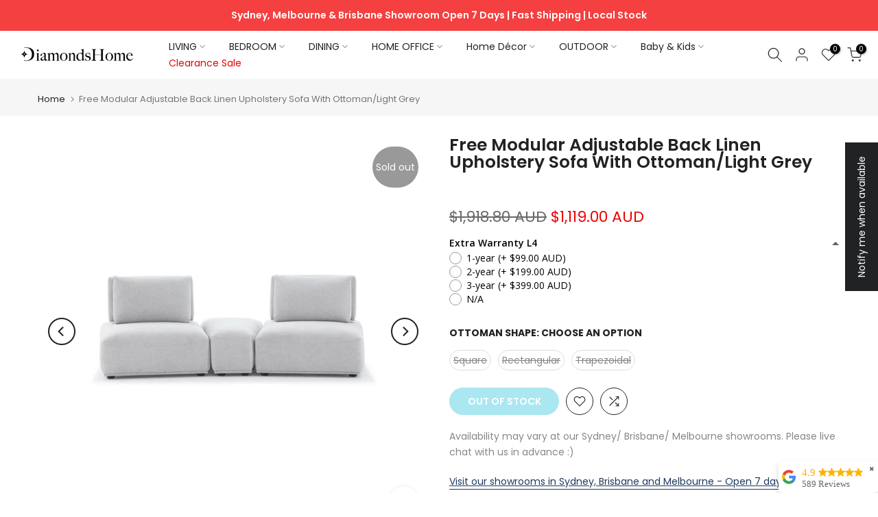

--- FILE ---
content_type: text/html; charset=utf-8
request_url: https://diamondshome.com.au/products/free-modular-adjustable-back-linen-upholstery-sofa-with-ottoman-light-grey/?view=primebvarianttwo&sort_by=cjl98&outerclass==&outerstyle==position:absolute;%20top:10px;%20left:10px;%20z-index:3;&innerclass==prime-d-block%20prime-mb-1&innerstyle==&group==2&primebMaxDisplayBadge==10&page==Square
body_size: -711
content:



			

			

			


			

			
            
			


			

			

			


			

			
            
			


			

			

			


			

			
            
			


			

			

			


			

			
            
			


			

			

			


			

			
            
			

                    
			
			
			
			
			
			

			
			
			
			
			
			
			
				
			
			
			
			
			
			
			
			
			
	
			
			
						
			
			
				
			
			
			
			
			 
			
			
			
			
            
			
			
			
			
			
				
			
			
			
				
			
			<div class="primeBadges outerprimeb8059718566102-2  prime-d-block primebVariantInventory" style="position:absolute; top:10px; left:10px; z-index:3;" data-primeproductsid="8059718566102" data-primebOuterClass="" data-primebOuterStyle="position:absolute; top:10px; left:10px; z-index:3;" data-primebInnerClass="prime-d-block prime-mb-1" data-primebInnerStyle="" data-primebGroup="2" data-primebMaxDisplayBadge="10" >	
  	
  	
  	  
							 
						
						 
					
					
					
					
					
						
						
												
							
								
							
			
			
			
				
		
	
		
  	
  	
  	  
						
						
                        
							 
						
						 
					
					
					
					
					
						
						
												
							
								
							
			
			
			
				
		
	
		
  	
  	
  	  
						
						
                         
						
						 
					
					
					
					
					
						
						
												
							
								
							
			
			
			
				
		
	
		
  	
  	
  	  
						
						
                         
						
						 
					
					
					
					
					
						
						
												
							
								
							
			
			
			
				
		
	
		
  	
  	
  	  
						
						
                         
						
						 
					
					
					
					
					
						
						
												
							
								
							
			
			
			
				
		
	
		
  	
  	
  	  
						
						
                         
						
						 
					
					
					
					
					
						
						
												
							
								
							
			
			
			
				
		
	
		
  	
  	
  	  
						
						
                         
						
						 
					
					
					
					
					
			
			
			
				
		
	
		
  	
  	
  	  
						
						
                         
						
						 
					
					
					
					
					
			
			
			
				
		
	
		
  	
  	
  	  
						
						
                         
						
						 
					
					
					
					
					
			
			
			
				
		
	
		
  	
  	
  	  
						
						
                         
						
						 
					
					
					
					
					
			
			
			
				
		
	
		
  	
  	
  	  
						
						
                         
						
						 
					
					
					
					
					
			
			
			
				
		
	
		
  	
  	
  	  
						
						
                         
						
						 
					
					
					
					
					
			
			
			
				
		
	
		
  	
  	
  	       
						
						 
					
					
					
					
					
			
			
			
				
		
	
		
  	
  	
  	    
						
						 
					
					
					
					
					
			
			
			
				
		
	
		
  	
  	
  	    
						
						 
					
					
					
					
					
			
			
			
				
		
	
		
  	
  	
  	    
						
						 
					
					
					
					
					
			
			
			
				
		
	
		
  	
  	
  	      
						
						 
					
					
					
					
					
			
			
			
				
		
	
		
  	
  	
  	  
						
							
							
								
								
								
								
								
								
								
								
								
								
								
								
								
											
						 
						
						 
					
					
					
					
					
						
						
												
							
								
							
			
			
			
				
		
	
		
  	
  	
  	   
						
						 
					
					
					
					
					
						
							
							
								
								
							
								
								
							
								
								
							
								
								
							
						
			
			
			
				
		


    </div>
		
	
		


					
                
                    
                
                    
                
			


--- FILE ---
content_type: text/html; charset=utf-8
request_url: https://diamondshome.com.au/products/free-modular-adjustable-back-linen-upholstery-sofa-with-ottoman-light-grey/?view=primebvariantthree&sort_by=e5xk7&outerclass==&outerstyle==position:absolute;%20top:10px;%20right:10px;%20z-index:3;&innerclass==prime-d-block%20prime-mb-1&innerstyle==&group==3&primebMaxDisplayBadge==10&page==Square
body_size: -239
content:



			

			

			


			

			
            
			


			

			

			


			

			
            
			


			

			

			


			

			
            
			


			

			

			


			

			
            
			


			

			

			


			

			
            
			

                    
			
			
			
			
			
			

			
			
			
			
			
			
			
				
			
			
			
			
			
			
			
			
			
	
			
			
						
			
			
				
			
			
			
			
			 
			
			
			
			
            
			
			
			
			
			
				
			
			
			
				
			
			<div class="primeBadges outerprimeb8059718566102-3  prime-d-block primebVariantInventory" style="position:absolute; top:10px; right:10px; z-index:3;" data-primeproductsid="8059718566102" data-primebOuterClass="" data-primebOuterStyle="position:absolute; top:10px; right:10px; z-index:3;" data-primebInnerClass="prime-d-block prime-mb-1" data-primebInnerStyle="" data-primebGroup="3" data-primebMaxDisplayBadge="10" >	
  	
  	
  	  
							 
						
						 
					
					
					
					
					
						
						
												
							
								
							
			
			
			
				
		
	
		
  	
  	
  	  
						
						
                        
							 
						
						 
					
					
					
					
					
						
						
												
							
								
							
			
			
			
				
		
	
		
  	
  	
  	  
						
						
                         
						
						 
					
					
					
					
					
						
						
												
							
								
							
			
			
			
				
		
	
		
  	
  	
  	  
						
						
                         
						
						 
					
					
					
					
					
						
						
												
							
								
							
			
			
			
				
		
	
		
  	
  	
  	  
						
						
                         
						
						 
					
					
					
					
					
						
						
												
							
								
							
			
			
			
				
		
	
		
  	
  	
  	  
						
						
                         
						
						 
					
					
					
					
					
						
						
												
							
								
							
			
			
			
				
		
	
		
  	
  	
  	  
						
						
                         
						
						 
					
					
					
					
					
			
			
			
				
		
	
		
  	
  	
  	  
						
						
                         
						
						 
					
					
					
					
					
			
			
			
				
		
	
		
  	
  	
  	  
						
						
                         
						
						 
					
					
					
					
					
			
			
			
				
		
	
		
  	
  	
  	  
						
						
                         
						
						 
					
					
					
					
					
			
			
			
				
		
	
		
  	
  	
  	  
						
						
                         
						
						 
					
					
					
					
					
			
			
			
				
		
	
		
  	
  	
  	  
						
						
                         
						
						 
					
					
					
					
					
			
			
			
				
		
	
		
  	
  	
  	       
						
						 
					
					
					
					
					
			
			
			
				
		
	
		
  	
  	
  	    
						
						 
					
					
					
					
					
			
			
			
				
		
	
		
  	
  	
  	    
						
						 
					
					
					
					
					
			
			
			
				
		
	
		
  	
  	
  	    
						
						 
					
					
					
					
					
			
			
			
				
		
	
		
  	
  	
  	      
						
						 
					
					
					
					
					
			
			
			
				
		
	
		
  	
  	
  	  
						
							
							
								
								
								
								
								
								
								
								
								
								
								
								
								
											
						 
						
						 
					
					
					
					
					
						
						
												
							
								
							
			
			
			
				
		
	
		
  	
  	
  	   
						
						 
					
					
					
					
					
						
							
							
								
								
							
								
								
							
								
								
							
								
								
							
						
			
			
			
				
		


    </div>
		
	
		


					
                
                    
                
                    
                
			


--- FILE ---
content_type: text/html; charset=utf-8
request_url: https://diamondshome.com.au/products/free-modular-adjustable-back-linen-upholstery-sofa-with-ottoman-light-grey/?view=primebvariant&sort_by=0xy7v&outerclass==prime-d-block&outerstyle==display:%20inline-block%20!important;&innerclass==prime-d-inline-block%20prime-mb-1&innerstyle==&group==1&primebMaxDisplayBadge==10&page==Square
body_size: -175
content:



			

			

			


			

			
            
			


			

			

			


			

			
            
			


			

			

			


			

			
            
			


			

			

			


			

			
            
			


			

			

			


			

			
            
			


			

			

			


			

			
            
			

                    
			
			
			
			
			
			

			
			
			
			
			
			
			
				
			
			
			
			
			
			
			
			
			
	
			
			
						
			
			
				
			
			
			
			
			 
			
			
			
			
            
			
			
			
			
			
				
			
			
			
				
			
			<div class="primeBadges outerprimeb8059718566102-1 prime-d-block prime-d-block primebVariantInventory" style="display: inline-block !important;" data-primeproductsid="8059718566102" data-primebOuterClass="prime-d-block" data-primebOuterStyle="display: inline-block !important;" data-primebInnerClass="prime-d-inline-block prime-mb-1" data-primebInnerStyle="" data-primebGroup="1" data-primebMaxDisplayBadge="10" >	
  	
  	
  	  
							 
						
						 
					
					
					
					
					
						
						
												
							
								
							
			
			
			
				
		
	
		
  	
  	
  	  
						
						
                        
							 
						
						 
					
					
					
					
					
						
						
												
							
								
							
			
			
			
				
		
	
		
  	
  	
  	  
						
						
                         
						
						 
					
					
					
					
					
						
						
												
							
								
							
			
			
			
				
		
	
		
  	
  	
  	  
						
						
                         
						
						 
					
					
					
					
					
						
						
												
							
								
							
			
			
			
				
		
	
		
  	
  	
  	  
						
						
                         
						
						 
					
					
					
					
					
						
						
												
							
								
							
			
			
			
				
		
	
		
  	
  	
  	  
						
						
                         
						
						 
					
					
					
					
					
						
						
												
							
								
							
			
			
			
				
		
	
		
  	
  	
  	  
						
						
                         
						
						 
					
					
					
					
					
			
			
			
				
		
	
		
  	
  	
  	  
						
						
                         
						
						 
					
					
					
					
					
			
			
			
				
		
	
		
  	
  	
  	  
						
						
                         
						
						 
					
					
					
					
					
			
			
			
				
		
	
		
  	
  	
  	  
						
						
                         
						
						 
					
					
					
					
					
			
			
			
				
		
	
		
  	
  	
  	  
						
						
                         
						
						 
					
					
					
					
					
			
			
			
				
		
	
		
  	
  	
  	  
						
						
                         
						
						 
					
					
					
					
					
			
			
			
				
		
	
		
  	
  	
  	       
						
						 
					
					
					
					
					
			
			
			
				
		
	
		
  	
  	
  	    
						
						 
					
					
					
					
					
			
			
			
				
		
	
		
  	
  	
  	    
						
						 
					
					
					
					
					
			
			
			
				
		
	
		
  	
  	
  	    
						
						 
					
					
					
					
					
			
			
			
				
		
	
		
  	
  	
  	      
						
						 
					
					
					
					
					
			
			
			
				
		
	
		
  	
  	
  	  
						
							
							
								
								
								
								
								
								
								
								
								
								
								
								
								
											
						 
						
						 
					
					
					
					
					
						
						
												
							
								
							
			
			
			
				
		
	
		
  	
  	
  	   
						
						 
					
					
					
					
					
						
							
							
								
								
							
								
								
							
								
								
							
								
								
							
						
			
			
			
				
		


    </div>
		
	
		


					
                
                    
                
                    
                
			


--- FILE ---
content_type: text/html
request_url: https://placement-api.afterpay.com/?mpid=diamond-home-furniture.myshopify.com&placementid=null&pageType=product&zoid=9.0.85
body_size: 1018
content:

  <!DOCTYPE html>
  <html>
  <head>
      <link rel='icon' href='data:,' />
      <meta http-equiv="Content-Security-Policy"
          content="base-uri 'self'; default-src 'self'; font-src 'self'; style-src 'self'; script-src 'self' https://cdn.jsdelivr.net/npm/zoid@9.0.85/dist/zoid.min.js; img-src 'self'; connect-src 'self'; frame-src 'self'">
      <title></title>
      <link rel="preload" href="/index.js" as="script" />
      <link rel="preload" href="https://cdn.jsdelivr.net/npm/zoid@9.0.85/dist/zoid.min.js" integrity="sha384-67MznxkYtbE8teNrhdkvnzQBmeiErnMskO7eD8QwolLpdUliTdivKWx0ANHgw+w8" as="script" crossorigin="anonymous" />
      <div id="__AP_DATA__" hidden>
        {"errors":{"mcr":null},"mcrResponse":{"data":{"errors":[],"config":{"mpId":"diamond-home-furniture.myshopify.com","createdAt":"2023-09-28T23:16:16.595536146Z","updatedAt":"2025-11-13T23:28:48.82103898Z","config":{"consumerLending":{"metadata":{"shouldForceCache":false,"isProductEnabled":false,"updatedAt":"2025-11-13T23:28:48.821007109Z","version":0},"details":{}},"interestFreePayment":{"metadata":{"shouldForceCache":false,"isProductEnabled":true,"updatedAt":"2025-11-13T23:28:48.820986019Z","version":0},"details":{"maximumAmount":{"amount":"4000.00","currency":"AUD"},"cbt":{"enabled":false,"countries":[],"limits":{}}}},"merchantAttributes":{"metadata":{"shouldForceCache":false,"isProductEnabled":true,"updatedAt":"2025-11-13T23:28:48.821011729Z","version":0},"details":{"analyticsEnabled":true,"tradingCountry":"AU","storeURI":"https://diamondshome.com/","tradingName":"Diamondshome Furniture","vpuf":true}},"onsitePlacements":{"metadata":{"expiresAt":1742264773365,"ttl":900,"updatedAt":"2025-03-18T02:11:13.365849371Z","version":0},"details":{"onsitePlacements":{"7704d1e3-7695-4fb5-8dc0-c395f282be6d":{"placementId":"7704d1e3-7695-4fb5-8dc0-c395f282be6d","pageType":"product","enabled":true,"type":"price-paragraph","introText":"or","logoType":"badge","badgeTheme":"black-on-mint","lockupTheme":"black","modalTheme":"mint","modalLinkStyle":"circled-info-icon","paymentAmountIsBold":false,"promoRenderStyle":"promo-with-get-and-payments","size":"md","showIfOutsideLimits":true,"showInterestFree":true,"showLowerLimit":true,"showUpperLimit":true,"showWith":true,"showPaymentAmount":true},"bdbb432f-6bcc-40a1-9d34-6920da72fcc8":{"placementId":"bdbb432f-6bcc-40a1-9d34-6920da72fcc8","pageType":"cart","enabled":true,"type":"price-paragraph","introText":"or","logoType":"badge","badgeTheme":"black-on-mint","lockupTheme":"black","modalTheme":"mint","modalLinkStyle":"circled-info-icon","paymentAmountIsBold":false,"promoRenderStyle":"promo-with-get-and-payments","size":"md","showIfOutsideLimits":true,"showInterestFree":true,"showLowerLimit":true,"showUpperLimit":true,"showWith":true,"showPaymentAmount":true}}}},"cashAppPay":{"metadata":{"shouldForceCache":false,"isProductEnabled":false,"updatedAt":"2025-11-13T23:28:48.82103229Z","version":0},"details":{"enabledForOrders":false,"integrationCompleted":false}},"promotionalData":{"metadata":{"version":0},"details":{"consumerLendingPromotions":[]}}}}},"errors":null,"status":200},"brand":"afterpay","meta":{"version":"0.35.4"}}
      </div>
  </head>
  <body></body>
  <script src="/index.js" type="application/javascript"></script>
  </html>
  

--- FILE ---
content_type: text/css
request_url: https://diamondshome.com.au/cdn/shop/t/28/assets/custom.css?v=115397975584286268591716770584
body_size: -538
content:
.boost-sd__header-image-overlay{background-color:#fff9!important}.boost-sd__header-description{color:#404040}
/*# sourceMappingURL=/cdn/shop/t/28/assets/custom.css.map?v=115397975584286268591716770584 */


--- FILE ---
content_type: text/css; charset=utf-8
request_url: https://fonts.googleapis.com/css2?family=Andika:ital@1&display=swap
body_size: -129
content:
/* cyrillic-ext */
@font-face {
  font-family: 'Andika';
  font-style: italic;
  font-weight: 400;
  font-display: swap;
  src: url(https://fonts.gstatic.com/s/andika/v27/mem9Ya6iyW-Lwqgwb4Yfcrg0V8BsOqc.woff2) format('woff2');
  unicode-range: U+0460-052F, U+1C80-1C8A, U+20B4, U+2DE0-2DFF, U+A640-A69F, U+FE2E-FE2F;
}
/* cyrillic */
@font-face {
  font-family: 'Andika';
  font-style: italic;
  font-weight: 400;
  font-display: swap;
  src: url(https://fonts.gstatic.com/s/andika/v27/mem9Ya6iyW-Lwqgwb4YWcrg0V8BsOqc.woff2) format('woff2');
  unicode-range: U+0301, U+0400-045F, U+0490-0491, U+04B0-04B1, U+2116;
}
/* vietnamese */
@font-face {
  font-family: 'Andika';
  font-style: italic;
  font-weight: 400;
  font-display: swap;
  src: url(https://fonts.gstatic.com/s/andika/v27/mem9Ya6iyW-Lwqgwb4Ydcrg0V8BsOqc.woff2) format('woff2');
  unicode-range: U+0102-0103, U+0110-0111, U+0128-0129, U+0168-0169, U+01A0-01A1, U+01AF-01B0, U+0300-0301, U+0303-0304, U+0308-0309, U+0323, U+0329, U+1EA0-1EF9, U+20AB;
}
/* latin-ext */
@font-face {
  font-family: 'Andika';
  font-style: italic;
  font-weight: 400;
  font-display: swap;
  src: url(https://fonts.gstatic.com/s/andika/v27/mem9Ya6iyW-Lwqgwb4Yccrg0V8BsOqc.woff2) format('woff2');
  unicode-range: U+0100-02BA, U+02BD-02C5, U+02C7-02CC, U+02CE-02D7, U+02DD-02FF, U+0304, U+0308, U+0329, U+1D00-1DBF, U+1E00-1E9F, U+1EF2-1EFF, U+2020, U+20A0-20AB, U+20AD-20C0, U+2113, U+2C60-2C7F, U+A720-A7FF;
}
/* latin */
@font-face {
  font-family: 'Andika';
  font-style: italic;
  font-weight: 400;
  font-display: swap;
  src: url(https://fonts.gstatic.com/s/andika/v27/mem9Ya6iyW-Lwqgwb4YScrg0V8Bs.woff2) format('woff2');
  unicode-range: U+0000-00FF, U+0131, U+0152-0153, U+02BB-02BC, U+02C6, U+02DA, U+02DC, U+0304, U+0308, U+0329, U+2000-206F, U+20AC, U+2122, U+2191, U+2193, U+2212, U+2215, U+FEFF, U+FFFD;
}


--- FILE ---
content_type: text/css
request_url: https://diamondshome.com.au/cdn/shop/t/28/assets/shipping.css?v=113945731552983078991716770584
body_size: 251
content:
.t4s-shipping .t4s-shipping-icon{color:var(--icon-cl);border-color:var(--icon-cl)}.t4s-shipping-item:hover .t4s-shipping-icon{-webkit-animation:bounceIn .5s ease;-o-animation:bounceIn .5s ease;animation:bounceIn .5s ease}.t4s-shipping-list.t4s-shipping-icon-circle .t4s-shipping .t4s-shipping-icon{border-radius:100%;overflow:hidden;position:relative;border:1px solid}.t4s-shipping-list.t4s-shipping-icon-circle .t4s-shipping .t4s-shipping-icon>*{position:relative;z-index:2}.t4s-shipping-list.t4s-shipping-icon-circle .t4s-shipping .t4s-shipping-icon:not(.t4s-shipping-icon-img):before{content:"";position:absolute;z-index:1;top:8px;left:8px;right:8px;bottom:8px;background-color:var(--icon-cl);transition:.3s;transform:scale(0)}.t4s-shipping-list.t4s-shipping-icon-circle .t4s-shipping:hover .t4s-shipping-icon:not(.t4s-shipping-icon-img):before{transform:scale(1)}.t4s-shipping-list.t4s-shipping-icon-circle .t4s-shipping:hover .t4s-shipping-icon{color:var(--icon-cl2);border-color:var(--icon-cl)}.t4s-shipping-list.t4s-shipping-icon-circle .t4s-shipping .t4s-shipping-icon:before{border-radius:50%}.t4s-shipping .t4s-shipping-icon-img{background-size:contain;background-repeat:no-repeat;background-position:center}.t4s-shipping-list.t4s-shipping-icon-small .t4s-shipping .t4s-shipping-icon-img{width:40px;height:40px}.t4s-shipping-list.t4s-shipping-icon-medium .t4s-shipping .t4s-shipping-icon-img{width:50px;height:50px}.t4s-shipping-list.t4s-shipping-icon-large .t4s-shipping .t4s-shipping-icon-img,.t4s-shipping-list.t4s-shipping-icon-circle.t4s-shipping-icon-small .t4s-shipping .t4s-shipping-icon{width:60px;height:60px}.t4s-shipping-list.t4s-shipping-icon-circle.t4s-shipping-icon-medium .t4s-shipping .t4s-shipping-icon{width:80px;height:80px}.t4s-shipping-list.t4s-shipping-icon-circle.t4s-shipping-icon-large .t4s-shipping .t4s-shipping-icon{width:95px;height:95px}.t4s-shipping-list.t4s-shipping-icon-circle .t4s-shipping .t4s-shipping-icon{display:flex;justify-content:center;align-items:center}.t4s-shipping .t4s-shipping-icon svg{display:inline-block;vertical-align:top;fill:currentColor}.t4s-shipping-list.t4s-shipping-icon-small .t4s-shipping .t4s-shipping-icon svg{width:24px;height:24px}.t4s-shipping-list.t4s-shipping-icon-medium .t4s-shipping .t4s-shipping-icon svg{width:36px;height:36px}.t4s-shipping-list.t4s-shipping-icon-large .t4s-shipping .t4s-shipping-icon svg{width:48px;height:48px}.t4s-shipping-list.t4s-shipping-icon-small .t4s-shipping .t4s-shipping-icon-line{font-size:24px}.t4s-shipping-list.t4s-shipping-icon-medium .t4s-shipping .t4s-shipping-icon-line{font-size:36px}.t4s-shipping-list.t4s-shipping-icon-large .t4s-shipping .t4s-shipping-icon-line{font-size:48px}.t4s-shipping-list.t4s-text-start .t4s-shipping .t4s-shipping-icon{margin-right:20px}.t4s-shipping-list.t4s-text-end .t4s-shipping .t4s-shipping-icon{margin-left:20px;-ms-order:2;order:2}.t4s-shipping .t4s-shipping-inner{display:flex}.t4s-ver-center-true .t4s-shipping .t4s-shipping-inner{align-items:center}.t4s-shipping-list.t4s-text-center .t4s-shipping .t4s-shipping-inner{flex-direction:column}.t4s-shipping-list.t4s-text-start .t4s-shipping .t4s-shipping-icon,.t4s-shipping.t4s-text-end .t4s-shipping-icon{text-align:center}.t4s-shipping-list.t4s-text-center .t4s-shipping .t4s-shipping-icon{margin:0 auto 10px;display:inline-flex}.t4s-shipping-des p{font-size:var(--txt-fs);margin-bottom:0;color:var(--content-cl);line-height:24px}.t4s-shipping-item .t4s-shipping-title{font-size:var(--hd-fs);color:var(--title-cl);font-weight:var(--hd-fw);margin-bottom:4px}.t4s-shipping .t4s-shipping-icon,.t4s-shipping .t4s-shipping-content{padding-right:0;padding-left:0}.t4s-shipping.tl .t4s-shipping-content,.t4s-shipping.tr .t4s-shipping-content{overflow:hidden}.use_border_true .t4s-shipping .t4s-shipping-inner{padding:15px;box-shadow:inset -1px -1px var(--bd-cl),-1px -1px var(--bd-cl);background-color:var(--bg-cl)}.flickityt4s-enabled.use_border_true .t4s-shipping .t4s-shipping-inner{box-shadow:inset -1px -2px var(--bd-cl),-1px -1px var(--bd-cl)}.t4s-shipping .t4s-shipping-padding-2 .t4s-shipping-inner{padding:17px 5px}.t4s-shipping .t4s-shipping-des p{margin-bottom:10px;line-height:24px}.t4s-shipping .t4s-shipping-des p:last-child{margin-bottom:0}.t4s-shipping-list.t4s-flicky-slider .flickityt4s-page-dots{margin:20px 0 0}.t4s-shipping-list.t4s-flicky-slider .flickityt4s-page-dots .dot{margin:0 5px}@media (min-width: 1025px){.use_border_true .t4s-shipping .t4s-shipping-padding-2 .t4s-shipping-inner{padding:20px}}@media (min-width: 768px){.t4s-shipping-list.flickityt4s:not(.flickityt4s-enabled){flex-wrap:wrap}}@media (max-width: 767px){.t4s-shipping-list.t4s-text-start .t4s-shipping .t4s-shipping-icon{margin-right:10px}.t4s-shipping.t4s-text-end .t4s-shipping-icon{margin-left:10px}}
/*# sourceMappingURL=/cdn/shop/t/28/assets/shipping.css.map?v=113945731552983078991716770584 */


--- FILE ---
content_type: text/css
request_url: https://cdn.shopify.com/extensions/9db77cd7-a671-4348-92ea-ca89c85e32aa/revit-google-reviews-1/assets/classic_theme_layout.css
body_size: -261
content:
.revit_card {
    background-color: var(--revit_card_bg_color);
    box-shadow: 0 0.25em 0.25em rgba(0, 0, 0, 0.25);
    border-radius: 1.25em;
    padding: 2rem;
    margin: 0 1.5em;
    display: grid;
    grid-template-rows: 2.75em 10.5em auto;
    grid-template-columns: 1fr 1fr;
    grid-template-areas:
            "revit_stars revit_gooogle_logo"
            "revit_comment revit_comment"
            "revit_user_img revit_user_name";

}

.revit_user_img {
    border-radius: 100vw;
}

.revit_card_comment {
    width: 80%;
    max-height: 14em;
    background: radial-gradient(100% 158.59% at 0% 4.43%, rgba(255, 255, 255, 0.2) 31.41%, rgba(255, 255, 255, 0.186) 100%);
    border-radius: 0.625em;
    padding: 1.25em;
    margin: 1.8em auto 1.5em auto;
    font-size: 0.625em;
    font-weight: 400;
    backdrop-filter: blur(5em);
    box-shadow: 0.188em 0.25em 0.313em 0 #00000040;
    border: 0.063em solid #7A7777;
}

.revit_inner_comment {
    margin: auto;
    text-align: left;
}


.revit_card_comment {
    grid-area: revit_comment;
    justify-self: center;
    padding: 1.25em;
}


.revit_card_rating {
    padding-top: 0.313em;
}

.revit_google_logo {
    justify-self: end;
}

.revit_user_data {
    display: flex;
    justify-self: center;
    gap: 0.5em;
}

.revit_user_img {
    justify-self: end;
    margin-right: 0.313em;
}

.revit_card_user_name {
    margin-left: 0.313em;
}

--- FILE ---
content_type: text/css
request_url: https://cdn.shopify.com/extensions/9db77cd7-a671-4348-92ea-ca89c85e32aa/revit-google-reviews-1/assets/classic_theme_colors.css
body_size: -606
content:
:root {
    --revit_card_bg_color: #ff;
    --revit_txt_color: #000;
    --revit-stars-start-color: #FFC700;
    --revit-stars-end-color: #FFE58A;
    --scroll_arrows_color: #363637;
}

--- FILE ---
content_type: text/css
request_url: https://diamondshome.com.au/cdn/shop/t/28/assets/boost-sd-custom.css?v=1769254260026
body_size: -678
content:
@media (max-width: 767px){.boost-sd__filter-tree-vertical-sticky-overlay{z-index:9999999!important}}
/*# sourceMappingURL=/cdn/shop/t/28/assets/boost-sd-custom.css.map?v=1769254260026 */


--- FILE ---
content_type: image/svg+xml
request_url: https://cdn.shopify.com/s/files/1/0569/6680/7720/files/facebook_facebook11.svg?v=1680130345
body_size: -537
content:
<?xml version="1.0" standalone="no"?><!DOCTYPE svg PUBLIC "-//W3C//DTD SVG 1.1//EN" "http://www.w3.org/Graphics/SVG/1.1/DTD/svg11.dtd"><svg t="1680128433724" class="icon" viewBox="0 0 1025 1024" version="1.1" xmlns="http://www.w3.org/2000/svg" p-id="2750" xmlns:xlink="http://www.w3.org/1999/xlink" width="128.125" height="128"><path d="M919.307378 0 104.692622 0C46.925334 0 0 46.812397 0 104.692622L0 919.307378c0 57.880225 46.925334 104.692622 104.692622 104.692622L919.307378 1024c57.880225 0 104.805559-46.755928 104.805559-104.692622L1024.112937 104.692622C1024.112937 46.812397 977.187603 0 919.307378 0zM901.463329 225.478769c0 0-151.617955-55.339142-151.617955 57.259071l0 85.041579 147.891033 0-13.100695 140.493658-134.790339 0 0 478.796515-181.150987 0L568.694386 508.273078 479.925885 508.273078 479.925885 367.77942l88.768501 0L568.694386 282.737841 568.694386 220.001323c0 0-1.863461-114.122863 146.987537-146.987537 104.466748-23.15209 206.053601 10.220801 206.053601 10.220801L901.463329 225.478769z" p-id="2751" fill="#2c2c2c"></path></svg>

--- FILE ---
content_type: text/javascript
request_url: https://cdn.shopify.com/extensions/019bef84-44c0-77cc-8151-4e7843a1fa33/rubik-variant-images-2661/assets/theme_kalles.js
body_size: 403
content:
let originalFlickityGallery = null;

const fixFlickitySlider = (mediaIdsToHide, debugLog) => {

    let flickityInstance = document.querySelector('.t4s-flicky-slider').flickityt4s.flkty;
    if (!flickityInstance) {
        debugLog("Flickity instance not found:", flickityInstance);
        return;
    }
    debugLog("Flickity instance found:");

    debugLog("Original Flickity instance:", originalFlickityGallery);

    if (originalFlickityGallery === null) {
        originalFlickityGallery = Object.assign({}, flickityInstance);
        debugLog("Original Flickity instance saved.");
    } else {
        flickityInstance.cells.forEach(function (cell, index) {
            cell.remove();
        });

        originalFlickityGallery.cells.forEach(function (originalCell, index) {
            flickityInstance.append(originalCell.element);
        });

        flickityInstance.reloadCells();
        flickityInstance.resize();
    }

    flickityInstance.selectCell(0, 0, 0);

    //Get list of all images in the slider
    flickityInstance.cells.forEach(function (cell, index) {
        const mediaId = cell.element.dataset.mediaId;
        if (mediaId) {
            if (mediaIdsToHide.includes(mediaId)) {
                debugLog("Hiding Flickity Image:", mediaId);
                cell.remove();
            }
        }
    });

    flickityInstance.reloadCells();
    flickityInstance.selectCell(0, 0, 0);

    setTimeout(function () {
        // Ensure that Flickity PageDots are only set and updated when enabled
        if (flickityInstance.options.pageDots) {
            if (flickityInstance.pageDots) {
                flickityInstance.resize();
                flickityInstance.pageDots.setDots();
                debugLog("Page dots updated.");
            } else {
                debugLog("Page dots object not found.");
            }
        }
    }, 100); // 100ms timeout

    flickityInstance.selectCell(0, 0, 0);
    setTimeout(function () {
        try {
            flickityInstance.selectCell(0, 0, 0);
        } catch (error) {
            debugLog("Error selecting Flickity cell:", error);
        }
    }, 300);

    debugLog("Flickity instance after changes: ", flickityInstance.cells);
};

const fixThumbnails = (imagesToHide, debugLog) => {

    const flickityt4s = document.querySelector('.t4s-flicky-slider').flickityt4s;
    if (!flickityt4s) {
        debugLog("Flickity instance not found:", flickityt4s);
        return;
    }

    const thumbnails = document.querySelectorAll('.t4s-carousel__nav-scroller .t4s-carousel__nav-item');
    if (thumbnails.length === 0) {
        debugLog("Thumbnails not found.");
        return;
    }

    thumbnails.forEach((thumbnail, index) => {
        const img = thumbnail.querySelector('img');
        if (!img) {
            debugLog('No image found in thumbnail', index);
            return;
        }

        const imgSrc = img.src;
        let fileName = imageUrlToFilenameWithoutExtension(imgSrc);
        fileName = removeImageSizeFromFilename(fileName);
        debugLog('Thumbnail filename', fileName);
        if (imagesToHide.includes(fileName)) {
            thumbnail.classList.add('is--media-hide');
        } else {
            thumbnail.classList.remove('is--media-hide');
        }
    });

    flickityt4s._updateCarousel();
    flickityt4s._initCarouselNav();
}

const imageUrlToFilenameWithoutExtension = (imageUrl) => {
    const imageName = imageUrl.split('/').pop(); // Extract image name from src
    return imageName.split('.').slice(0, -1).join('.');
};

const removeImageSizeFromFilename = (filename) => {
    // Regular expression to match the pattern "_widthxheight", "_widthx", "_crop_center", "_small", or "@2x"
    const regex = /(_\d+x(\d+)?|_crop_center|_small|@2x)/g;
    // Replace the matched pattern with an empty string
    return filename.replace(regex, '');
};

const executeThemeCode = (debugLog, imagesToHide, imagesToShow, mediaIdsToHide, variantImages, mediaPerVariant, mediaIdPerImage, selectedImages, productMedia, featuredMediaId, theLatestVariantId) => {
    fixFlickitySlider(mediaIdsToHide, debugLog);
    fixThumbnails(imagesToHide, debugLog);
};

--- FILE ---
content_type: text/javascript
request_url: https://cdn.shopify.com/extensions/9db77cd7-a671-4348-92ea-ca89c85e32aa/revit-google-reviews-1/assets/app.js
body_size: -413
content:
var revitScrollInterval = null;
console.log("New carousel version")
revitScrollRight = () => {

    const element = document.getElementsByClassName("revit_card")[0]
    const revit_reviews_container = document.getElementById("revit_reviews_container");
    let revit_gap = 29
    try {
        revit_gap = Number(getComputedStyle(revit_reviews_container).gap.replace('px', ""))
    } catch (e) {
        console.error("Failed to fetch gap")
    }
    console.log(`right width:${element.offsetWidth} gap:${revit_gap}`)
    revit_reviews_container.scrollLeft += (element.offsetWidth + revit_gap);
}


revitScrollLeft = () => {
    const element = document.getElementsByClassName("revit_card")[0]
    const revit_reviews_container = document.getElementById("revit_reviews_container");
    let revit_gap = 29
    try {
        revit_gap = Number(getComputedStyle(revit_reviews_container).gap.replace('px', ""))
    } catch (e) {
        console.error("Failed to fetch gap")
    }
    console.log(`left width:${element.offsetWidth} gap:${revit_gap}`)
    revit_reviews_container.scrollLeft -= (element.offsetWidth + revit_gap);
}



--- FILE ---
content_type: image/svg+xml
request_url: https://cdn.shopify.com/s/files/1/0569/6680/7720/files/ins.svg?v=1680130345
body_size: 212
content:
<?xml version="1.0" standalone="no"?><!DOCTYPE svg PUBLIC "-//W3C//DTD SVG 1.1//EN" "http://www.w3.org/Graphics/SVG/1.1/DTD/svg11.dtd"><svg t="1680128466016" class="icon" viewBox="0 0 1024 1024" version="1.1" xmlns="http://www.w3.org/2000/svg" p-id="3906" xmlns:xlink="http://www.w3.org/1999/xlink" width="128" height="128"><path d="M62.947657 63.404052 62.947657 63.404052 62.947657 63.404052 62.947657 63.404052zM793.183054 543.821753c0 137.970328-111.877043 249.816672-249.816672 249.816672-137.970328 0-249.817696-111.846344-249.817696-249.816672 0-16.425088 1.62194-32.487925 4.714372-48.042179L130.206504 495.779573l0 332.058768c0 71.281463 57.740052 129.142266 129.142266 129.142266l568.034201 0c71.281463 0 129.142266-57.800427 129.142266-129.142266L956.525236 495.780597l-167.996179 0C791.562137 511.333828 793.183054 527.397688 793.183054 543.821753L793.183054 543.821753 793.183054 543.821753zM827.38297 130.661875 259.34877 130.661875c-71.342862 0-129.142266 57.830103-129.142266 129.143289L130.206504 399.696238l209.16174 0c45.218878-63.895239 119.713522-105.692181 203.998137-105.692181 84.282568 0 158.778236 41.796942 203.997114 105.692181l209.162764 0L956.526259 259.805164C956.525236 188.522678 898.694109 130.661875 827.38297 130.661875L827.38297 130.661875zM890.556779 290.161542c0 12.730952-10.387581 23.060205-23.059182 23.060205L798.377356 313.221748c-12.671601 0-23.060205-10.389628-23.060205-23.060205l0-69.180616c0-12.730952 10.419304-23.060205 23.060205-23.060205l69.12024 0c12.730952 0 23.059182 10.389628 23.059182 23.060205L890.556779 290.161542 890.556779 290.161542 890.556779 290.161542zM697.098695 543.821753c0-84.943624-68.849064-153.73436-153.733337-153.73436-84.883249 0-153.73436 68.790736-153.73436 153.73436s68.850088 153.733337 153.73436 153.733337C628.249631 697.55509 697.098695 628.7664 697.098695 543.821753L697.098695 543.821753 697.098695 543.821753z" fill="#2c2c2c" p-id="3907"></path></svg>

--- FILE ---
content_type: text/javascript
request_url: https://cdn.shopify.com/extensions/9db77cd7-a671-4348-92ea-ca89c85e32aa/revit-google-reviews-1/assets/autoplay.js
body_size: -518
content:
var revitScrollInterval = null;
autoPlay = () => {
    const element = document.getElementsByClassName("revit_card")[0]
    let revit_gap = 29
    try {
        revit_gap = Number(getComputedStyle(revit_reviews_container).gap.replace('px', ""))
    } catch (e) {
        console.error("Failed to fetch gap")
    }
    setInterval(() => {
        document.getElementById("revit_reviews_container").scrollLeft += element.offsetWidth + revit_gap;
    }, 2700)
}
autoPlay();

--- FILE ---
content_type: text/javascript
request_url: https://diamondshome.com.au/cdn/shop/t/28/assets/boost-sd-custom.js?v=1769254260026
body_size: -769
content:
//# sourceMappingURL=/cdn/shop/t/28/assets/boost-sd-custom.js.map?v=1769254260026


--- FILE ---
content_type: text/javascript; charset=utf-8
request_url: https://diamondshome.com.au/products/extra-warranty-l4.js
body_size: 497
content:
{"id":8821649440982,"title":"Extra Warranty L4","handle":"extra-warranty-l4","description":"","published_at":"2024-12-27T18:01:03+11:00","created_at":"2024-12-27T18:01:03+11:00","vendor":"Furniture Stores Sydney","type":"","tags":["EY15"],"price":9900,"price_min":9900,"price_max":39900,"available":true,"price_varies":true,"compare_at_price":null,"compare_at_price_min":0,"compare_at_price_max":0,"compare_at_price_varies":false,"variants":[{"id":46411897929942,"title":"1-year","option1":"1-year","option2":null,"option3":null,"sku":null,"requires_shipping":true,"taxable":true,"featured_image":null,"available":true,"name":"Extra Warranty L4 - 1-year","public_title":"1-year","options":["1-year"],"price":9900,"weight":0,"compare_at_price":null,"inventory_management":null,"barcode":null,"requires_selling_plan":false,"selling_plan_allocations":[]},{"id":46411897962710,"title":"2-year","option1":"2-year","option2":null,"option3":null,"sku":null,"requires_shipping":true,"taxable":true,"featured_image":null,"available":true,"name":"Extra Warranty L4 - 2-year","public_title":"2-year","options":["2-year"],"price":19900,"weight":0,"compare_at_price":null,"inventory_management":null,"barcode":null,"requires_selling_plan":false,"selling_plan_allocations":[]},{"id":46411897995478,"title":"3-year","option1":"3-year","option2":null,"option3":null,"sku":null,"requires_shipping":true,"taxable":true,"featured_image":null,"available":true,"name":"Extra Warranty L4 - 3-year","public_title":"3-year","options":["3-year"],"price":39900,"weight":0,"compare_at_price":null,"inventory_management":null,"barcode":null,"requires_selling_plan":false,"selling_plan_allocations":[]}],"images":[],"featured_image":null,"options":[{"name":"Extra Warranty","position":1,"values":["1-year","2-year","3-year"]}],"url":"\/products\/extra-warranty-l4","requires_selling_plan":false,"selling_plan_groups":[]}

--- FILE ---
content_type: text/javascript
request_url: https://diamondshome.com.au/cdn/shop/t/28/assets/theme.min.js?v=120914522667728149681725439313
body_size: 45198
content:
"undefined" != typeof exports && (exports = void 0),
	function() {
		var t = {
				2: function(t, e, i) {
					i = "undefined" != typeof window ? window : void 0 !== i.g ? i.g : "undefined" != typeof self ? self : {}, t.exports = i
				},
				1: function(t) {
					t.exports = function(t) {
						"complete" === document.readyState || "interactive" === document.readyState ? t.call() : document.attachEvent ? document.attachEvent("onreadystatechange", function() {
							"interactive" === document.readyState && t.call()
						}) : document.addEventListener && document.addEventListener("DOMContentLoaded", t)
					}
				},
				8: function(t, e, i) {
					"use strict";
					i.r(e);
					var n = i(1),
						a = (n = i.n(n), i(2));

					function o(t, e) {
						return function(t) {
							if (Array.isArray(t)) return t
						}(t) || function(t, e) {
							var i = null == t ? null : "undefined" != typeof Symbol && t[Symbol.iterator] || t["@@iterator"];
							if (null != i) {
								var n, a, o = [],
									s = !0,
									r = !1;
								try {
									for (i = i.call(t); !(s = (n = i.next())
										.done) && (o.push(n.value), !e || o.length !== e); s = !0);
								} catch (t) {
									r = !0, a = t
								} finally {
									try {
										s || null == i.return || i.return()
									} finally {
										if (r) throw a
									}
								}
								return o
							}
						}(t, e) || function(t, e) {
							if (t) {
								if ("string" == typeof t) return s(t, e);
								var i = Object.prototype.toString.call(t)
									.slice(8, -1);
								return "Map" === (i = "Object" === i && t.constructor ? t.constructor.name : i) || "Set" === i ? Array.from(t) : "Arguments" === i || /^(?:Ui|I)nt(?:8|16|32)(?:Clamped)?Array$/.test(i) ? s(t, e) : void 0
							}
						}(t, e) || function() {
							throw new TypeError("Invalid attempt to destructure non-iterable instance.\nIn order to be iterable, non-array objects must have a [Symbol.iterator]() method.")
						}()
					}

					function s(t, e) {
						(null == e || e > t.length) && (e = t.length);
						for (var i = 0, n = new Array(e); i < e; i++) n[i] = t[i];
						return n
					}

					function r(t) {
						return (r = "function" == typeof Symbol && "symbol" == typeof Symbol.iterator ? function(t) {
							return typeof t
						} : function(t) {
							return t && "function" == typeof Symbol && t.constructor === Symbol && t !== Symbol.prototype ? "symbol" : typeof t
						})(t)
					}

					function d(t, e) {
						for (var i = 0; i < e.length; i++) {
							var n = e[i];
							n.enumerable = n.enumerable || !1, n.configurable = !0, "value" in n && (n.writable = !0), Object.defineProperty(t, n.key, n)
						}
					}
					var l, c, u = a.window.navigator,
						f = -1 < u.userAgent.indexOf("MSIE ") || -1 < u.userAgent.indexOf("Trident/") || -1 < u.userAgent.indexOf("Edge/"),
						p = /Android|webOS|iPhone|iPad|iPod|BlackBerry|IEMobile|Opera Mini/i.test(u.userAgent),
						h = function() {
							for (var t = "transform WebkitTransform MozTransform".split(" "), e = document.createElement("div"), i = 0; i < t.length; i += 1)
								if (e && void 0 !== e.style[t[i]]) return t[i];
							return !1
						}();

					function m() {
						c = p ? (!l && document.body && ((l = document.createElement("div"))
							.style.cssText = "position: fixed; top: -9999px; left: 0; height: 100vh; width: 0;", document.body.appendChild(l)), (l ? l.clientHeight : 0) || a.window.innerHeight || document.documentElement.clientHeight) : a.window.innerHeight || document.documentElement.clientHeight
					}
					m(), a.window.addEventListener("resize", m), a.window.addEventListener("orientationchange", m), a.window.addEventListener("load", m), n()(function() {
						m()
					});
					var g = [];

					function v() {
						g.length && (g.forEach(function(t, e) {
							var i, n = t.instance,
								o = t.oldData;
							t = {
								width: (i = n.$item.getBoundingClientRect())
									.width,
								height: i.height,
								top: i.top,
								bottom: i.bottom,
								wndW: a.window.innerWidth,
								wndH: c
							}, o = (i = !o || o.wndW !== t.wndW || o.wndH !== t.wndH || o.width !== t.width || o.height !== t.height) || !o || o.top !== t.top || o.bottom !== t.bottom;
							g[e].oldData = t, i && n.onResize(), o && n.onScroll()
						}), a.window.requestAnimationFrame(v))
					}
					var y = 0,
						b = function() {
							function t(e, i) {
								! function(e, i) {
									if (!(e instanceof t)) throw new TypeError("Cannot call a class as a function")
								}(this);
								var n = this;
								n.instanceID = y, y += 1, n.$item = e, n.defaults = {
									type: "scroll",
									speed: .5,
									imgSrc: null,
									imgElement: ".jarallax-img",
									imgSize: "cover",
									imgPosition: "50% 50%",
									imgRepeat: "no-repeat",
									keepImg: !1,
									elementInViewport: null,
									zIndex: -100,
									disableParallax: !1,
									disableVideo: !1,
									videoSrc: null,
									videoStartTime: 0,
									videoEndTime: 0,
									videoVolume: 0,
									videoLoop: !0,
									videoPlayOnlyVisible: !0,
									videoLazyLoading: !0,
									onScroll: null,
									onInit: null,
									onDestroy: null,
									onCoverImage: null
								};
								var a, s, d = n.$item.dataset || {},
									l = {};
								Object.keys(d)
									.forEach(function(t) {
										var e = t.substr(0, 1)
											.toLowerCase() + t.substr(1);
										e && void 0 !== n.defaults[e] && (l[e] = d[t])
									}), n.options = n.extend({}, n.defaults, l, i), n.pureOptions = n.extend({}, n.options), Object.keys(n.options)
									.forEach(function(t) {
										"true" === n.options[t] ? n.options[t] = !0 : "false" === n.options[t] && (n.options[t] = !1)
									}), n.options.speed = Math.min(2, Math.max(-1, parseFloat(n.options.speed))), "string" == typeof n.options.disableParallax && (n.options.disableParallax = new RegExp(n.options.disableParallax)), n.options.disableParallax instanceof RegExp && (a = n.options.disableParallax, n.options.disableParallax = function() {
										return a.test(u.userAgent)
									}), "function" != typeof n.options.disableParallax && (n.options.disableParallax = function() {
										return !1
									}), "string" == typeof n.options.disableVideo && (n.options.disableVideo = new RegExp(n.options.disableVideo)), n.options.disableVideo instanceof RegExp && (s = n.options.disableVideo, n.options.disableVideo = function() {
										return s.test(u.userAgent)
									}), "function" != typeof n.options.disableVideo && (n.options.disableVideo = function() {
										return !1
									}), (i = (i = n.options.elementInViewport) && "object" === r(i) && void 0 !== i.length ? o(i, 1)[0] : i) instanceof Element || (i = null), n.options.elementInViewport = i, n.image = {
										src: n.options.imgSrc || null,
										$container: null,
										useImgTag: !1,
										position: "fixed"
									}, n.initImg() && n.canInitParallax() && n.init()
							}
							var e, i;
							return e = t, (i = [{
								key: "css",
								value: function(t, e) {
									return "string" == typeof e ? a.window.getComputedStyle(t)
										.getPropertyValue(e) : (e.transform && h && (e[h] = e.transform), Object.keys(e)
											.forEach(function(i) {
												t.style[i] = e[i]
											}), t)
								}
							}, {
								key: "extend",
								value: function(t) {
									for (var e = arguments.length, i = new Array(1 < e ? e - 1 : 0), n = 1; n < e; n++) i[n - 1] = arguments[n];
									return t = t || {}, Object.keys(i)
										.forEach(function(e) {
											i[e] && Object.keys(i[e])
												.forEach(function(n) {
													t[n] = i[e][n]
												})
										}), t
								}
							}, {
								key: "getWindowData",
								value: function() {
									return {
										width: a.window.innerWidth || document.documentElement.clientWidth,
										height: c,
										y: document.documentElement.scrollTop
									}
								}
							}, {
								key: "initImg",
								value: function() {
									var t = this,
										e = t.options.imgElement;
									return (e = e && "string" == typeof e ? t.$item.querySelector(e) : e) instanceof Element || (t.options.imgSrc ? (e = new Image)
										.src = t.options.imgSrc : e = null), e && (t.options.keepImg ? t.image.$item = e.cloneNode(!0) : (t.image.$item = e, t.image.$itemParent = e.parentNode), t.image.useImgTag = !0), !(!t.image.$item && (null === t.image.src && (t.image.src = "[data-uri]", t.image.bgImage = t.css(t.$item, "background-image")), !t.image.bgImage || "none" === t.image.bgImage))
								}
							}, {
								key: "canInitParallax",
								value: function() {
									return h && !this.options.disableParallax()
								}
							}, {
								key: "init",
								value: function() {
									var t, e = this,
										i = {
											position: "absolute",
											top: 0,
											left: 0,
											width: "100%",
											height: "100%",
											overflow: "hidden"
										},
										n = {
											pointerEvents: "none",
											transformStyle: "preserve-3d",
											backfaceVisibility: "hidden",
											willChange: "transform,opacity"
										};
									e.options.keepImg || ((t = e.$item.getAttribute("style")) && e.$item.setAttribute("data-jarallax-original-styles", t), !e.image.useImgTag || (t = e.image.$item.getAttribute("style")) && e.image.$item.setAttribute("data-jarallax-original-styles", t)), "static" === e.css(e.$item, "position") && e.css(e.$item, {
										position: "relative"
									}), "auto" === e.css(e.$item, "z-index") && e.css(e.$item, {
										zIndex: 0
									}), e.image.$container = document.createElement("div"), e.css(e.image.$container, i), e.css(e.image.$container, {
										"z-index": e.options.zIndex
									}), f && e.css(e.image.$container, {
										opacity: .9999
									}), e.image.$container.setAttribute("id", "jarallax-container-".concat(e.instanceID)), e.$item.appendChild(e.image.$container), e.image.useImgTag ? n = e.extend({
										"object-fit": e.options.imgSize,
										"object-position": e.options.imgPosition,
										"font-family": "object-fit: ".concat(e.options.imgSize, "; object-position: ")
											.concat(e.options.imgPosition, ";"),
										"max-width": "none"
									}, i, n) : (e.image.$item = document.createElement("div"), e.image.src && (n = e.extend({
										"background-position": e.options.imgPosition,
										"background-size": e.options.imgSize,
										"background-repeat": e.options.imgRepeat,
										"background-image": e.image.bgImage || 'url("'.concat(e.image.src, '")')
									}, i, n))), "opacity" !== e.options.type && "scale" !== e.options.type && "scale-opacity" !== e.options.type && 1 !== e.options.speed || (e.image.position = "absolute"), "fixed" === e.image.position && (i = function(t) {
											for (var e = []; null !== t.parentElement;) 1 === (t = t.parentElement)
												.nodeType && e.push(t);
											return e
										}(e.$item)
										.filter(function(t) {
											var e = a.window.getComputedStyle(t);
											return (t = e["-webkit-transform"] || e["-moz-transform"] || e.transform) && "none" !== t || /(auto|scroll)/.test(e.overflow + e["overflow-y"] + e["overflow-x"])
										}), e.image.position = i.length ? "absolute" : "fixed"), n.position = e.image.position, e.css(e.image.$item, n), e.image.$container.appendChild(e.image.$item), e.onResize(), e.onScroll(!0), e.options.onInit && e.options.onInit.call(e), "none" !== e.css(e.$item, "background-image") && e.css(e.$item, {
										"background-image": "none"
									}), e.addToParallaxList()
								}
							}, {
								key: "addToParallaxList",
								value: function() {
									g.push({
										instance: this
									}), 1 === g.length && a.window.requestAnimationFrame(v)
								}
							}, {
								key: "removeFromParallaxList",
								value: function() {
									var t = this;
									g.forEach(function(e, i) {
										e.instance.instanceID === t.instanceID && g.splice(i, 1)
									})
								}
							}, {
								key: "destroy",
								value: function() {
									var t = this;
									t.removeFromParallaxList();
									var e, i = t.$item.getAttribute("data-jarallax-original-styles");
									t.$item.removeAttribute("data-jarallax-original-styles"), i ? t.$item.setAttribute("style", i) : t.$item.removeAttribute("style"), t.image.useImgTag && (e = t.image.$item.getAttribute("data-jarallax-original-styles"), t.image.$item.removeAttribute("data-jarallax-original-styles"), e ? t.image.$item.setAttribute("style", i) : t.image.$item.removeAttribute("style"), t.image.$itemParent && t.image.$itemParent.appendChild(t.image.$item)), t.$clipStyles && t.$clipStyles.parentNode.removeChild(t.$clipStyles), t.image.$container && t.image.$container.parentNode.removeChild(t.image.$container), t.options.onDestroy && t.options.onDestroy.call(t), delete t.$item.jarallax
								}
							}, {
								key: "clipContainer",
								value: function() {
									var t, e, i;
									"fixed" === this.image.position && (e = (i = (t = this)
											.image.$container.getBoundingClientRect())
										.width, i = i.height, t.$clipStyles || (t.$clipStyles = document.createElement("style"), t.$clipStyles.setAttribute("type", "text/css"), t.$clipStyles.setAttribute("id", "jarallax-clip-".concat(t.instanceID)), (document.head || document.getElementsByTagName("head")[0])
											.appendChild(t.$clipStyles)), i = "#jarallax-container-".concat(t.instanceID, " {\n            clip: rect(0 ")
										.concat(e, "px ")
										.concat(i, "px 0);\n            clip: rect(0, ")
										.concat(e, "px, ")
										.concat(i, "px, 0);\n            -webkit-clip-path: polygon(0 0, 100% 0, 100% 100%, 0 100%);\n            clip-path: polygon(0 0, 100% 0, 100% 100%, 0 100%);\n        }"), t.$clipStyles.styleSheet ? t.$clipStyles.styleSheet.cssText = i : t.$clipStyles.innerHTML = i)
								}
							}, {
								key: "coverImage",
								value: function() {
									var t, e = this,
										i = e.image.$container.getBoundingClientRect(),
										n = i.height,
										a = e.options.speed,
										o = "scroll" === e.options.type || "scroll-opacity" === e.options.type,
										s = 0,
										r = n;
									return o && (a < 0 ? (s = a * Math.max(n, c), c < n && (s -= a * (n - c))) : s = a * (n + c), 1 < a ? r = Math.abs(s - c) : a < 0 ? r = s / a + Math.abs(s) : r += (c - n) * (1 - a), s /= 2), e.parallaxScrollDistance = s, t = o ? (c - r) / 2 : (n - r) / 2, e.css(e.image.$item, {
										height: "".concat(r, "px"),
										marginTop: "".concat(t, "px"),
										left: "fixed" === e.image.position ? "".concat(i.left, "px") : "0",
										width: "".concat(i.width, "px")
									}), e.options.onCoverImage && e.options.onCoverImage.call(e), {
										image: {
											height: r,
											marginTop: t
										},
										container: i
									}
								}
							}, {
								key: "isVisible",
								value: function() {
									return this.isElementInViewport || !1
								}
							}, {
								key: "onScroll",
								value: function(t) {
									var e, i, n, o, s, r, d, l = this,
										u = l.$item.getBoundingClientRect(),
										f = u.top,
										p = u.height,
										h = {},
										m = u;
									l.options.elementInViewport && (m = l.options.elementInViewport.getBoundingClientRect()), l.isElementInViewport = 0 <= m.bottom && 0 <= m.right && m.top <= c && m.left <= a.window.innerWidth, (t || l.isElementInViewport) && (e = Math.max(0, f), i = Math.max(0, p + f), n = Math.max(0, -f), o = Math.max(0, f + p - c), s = Math.max(0, p - (f + p - c)), r = Math.max(0, -f + c - p), m = 1 - (c - f) / (c + p) * 2, t = 1, p < c ? t = 1 - (n || o) / p : i <= c ? t = i / c : s <= c && (t = s / c), "opacity" !== l.options.type && "scale-opacity" !== l.options.type && "scroll-opacity" !== l.options.type || (h.transform = "translate3d(0,0,0)", h.opacity = t), "scale" !== l.options.type && "scale-opacity" !== l.options.type || (d = 1, l.options.speed < 0 ? d -= l.options.speed * t : d += l.options.speed * (1 - t), h.transform = "scale(".concat(d, ") translate3d(0,0,0)")), "scroll" !== l.options.type && "scroll-opacity" !== l.options.type || (d = l.parallaxScrollDistance * m, "absolute" === l.image.position && (d -= f), h.transform = "translate3d(0,".concat(d, "px,0)")), l.css(l.image.$item, h), l.options.onScroll && l.options.onScroll.call(l, {
										section: u,
										beforeTop: e,
										beforeTopEnd: i,
										afterTop: n,
										beforeBottom: o,
										beforeBottomEnd: s,
										afterBottom: r,
										visiblePercent: t,
										fromViewportCenter: m
									}))
								}
							}, {
								key: "onResize",
								value: function() {
									this.coverImage(), this.clipContainer()
								}
							}]) && d(e.prototype, i), t
						}();
					(n = function(t, e) {
						for (var i, n = (t = ("object" === ("undefined" == typeof HTMLElement ? "undefined" : r(HTMLElement)) ? t instanceof HTMLElement : t && "object" === r(t) && null !== t && 1 === t.nodeType && "string" == typeof t.nodeName) ? [t] : t)
							.length, a = 0, o = arguments.length, s = new Array(2 < o ? o - 2 : 0), d = 2; d < o; d++) s[d - 2] = arguments[d];
						for (; a < n; a += 1)
							if ("object" === r(e) || void 0 === e ? t[a].jarallax || (t[a].jarallax = new b(t[a], e)) : t[a].jarallax && (i = t[a].jarallax[e].apply(t[a].jarallax, s)), void 0 !== i) return i;
						return t
					})
					.constructor = b, e.default = n
				}
			},
			e = {};

		function i(n) {
			var a = e[n];
			return void 0 !== a ? a.exports : (a = e[n] = {
				exports: {}
			}, t[n](a, a.exports, i), a.exports)
		}
		i.n = function(t) {
			var e = t && t.__esModule ? function() {
				return t.default
			} : function() {
				return t
			};
			return i.d(e, {
				a: e
			}), e
		}, i.d = function(t, e) {
			for (var n in e) i.o(e, n) && !i.o(t, n) && Object.defineProperty(t, n, {
				enumerable: !0,
				get: e[n]
			})
		}, i.g = function() {
			if ("object" == typeof globalThis) return globalThis;
			try {
				return this || new Function("return this")()
			} catch (t) {
				if ("object" == typeof window) return window
			}
		}(), i.o = function(t, e) {
			return Object.prototype.hasOwnProperty.call(t, e)
		}, i.r = function(t) {
			"undefined" != typeof Symbol && Symbol.toStringTag && Object.defineProperty(t, Symbol.toStringTag, {
				value: "Module"
			}), Object.defineProperty(t, "__esModule", {
				value: !0
			})
		};
		var n = {};
		! function() {
			"use strict";
			i.r(n);
			var t = i(1),
				e = i.n(t),
				a = i(2),
				o = i(8);

			function s(t) {
				return (s = "function" == typeof Symbol && "symbol" == typeof Symbol.iterator ? function(t) {
					return typeof t
				} : function(t) {
					return t && "function" == typeof Symbol && t.constructor === Symbol && t !== Symbol.prototype ? "symbol" : typeof t
				})(t)
			}
			var r, d = a.window.jarallax;
			a.window.jarallax = o.default, a.window.jarallax.noConflict = function() {
				return a.window.jarallax = d, this
			}, void 0 !== a.jQuery_T4NT && ((t = function() {
					for (var t = arguments.length, e = new Array(t), i = 0; i < t; i++) e[i] = arguments[i];
					Array.prototype.unshift.call(e, this);
					var n = o.default.apply(a.window, e);
					return "object" !== s(n) ? n : this
				})
				.constructor = o.default.constructor, r = a.jQuery_T4NT.fn.jarallax, a.jQuery_T4NT.fn.jarallax = t, a.jQuery_T4NT.fn.jarallax.noConflict = function() {
					return a.jQuery_T4NT.fn.jarallax = r, this
				}), e()(function() {
				(0, o.default)(document.querySelectorAll("[data-jarallax]"))
			})
		}()
	}();
var t4sJarallax = jarallax.noConflict();
jQuery_T4NT.fn.t4sJarallax = jQuery_T4NT.fn.jarallax.noConflict(),
	function(t) {
		"use strict";
		"function" == typeof define && define.amd ? define(["jQuery_T4NT"], t) : t(jQuery_T4NT)
	}(function(t) {
		"use strict";

		function e(t) {
			var e = t.toString()
				.replace(/([.?*+^$[\]\\(){}|-])/g, "\\$1");
			return new RegExp(e)
		}

		function i(t) {
			return function(i) {
				var a = i.match(/%(-|!)?[A-Z]{1}(:[^;]+;)?/gi);
				if (a)
					for (var o = 0, s = a.length; o < s; ++o) {
						var d = a[o].match(/%(-|!)?([a-zA-Z]{1})(:[^;]+;)?/),
							l = e(d[0]),
							c = d[1] || "",
							u = d[3] || "",
							f = null;
						d = d[2], r.hasOwnProperty(d) && (f = r[d], f = Number(t[f])), null !== f && ("!" === c && (f = n(u, f)), "" === c && f < 10 && (f = "0" + f.toString()), i = i.replace(l, f.toString()))
					}
				return i.replace(/%%/, "%")
			}
		}

		function n(t, e) {
			var i = "s",
				n = "";
			return t && (1 === (t = t.replace(/(:|;|\s)/gi, "")
					.split(/\,/))
				.length ? i = t[0] : (n = t[0], i = t[1])), Math.abs(e) > 1 ? i : n
		}
		var a = [],
			o = [],
			s = {
				precision: 100,
				elapse: !1,
				defer: !1
			};
		o.push(/^[0-9]*$/.source), o.push(/([0-9]{1,2}\/){2}[0-9]{4}( [0-9]{1,2}(:[0-9]{2}){2})?/.source), o.push(/[0-9]{4}([\/\-][0-9]{1,2}){2}( [0-9]{1,2}(:[0-9]{2}){2})?/.source), o = new RegExp(o.join("|"));
		var r = {
				Y: "years",
				m: "months",
				n: "daysToMonth",
				d: "daysToWeek",
				w: "weeks",
				W: "weeksToMonth",
				H: "hours",
				M: "minutes",
				S: "seconds",
				D: "totalDays",
				I: "totalHours",
				N: "totalMinutes",
				T: "totalSeconds"
			},
			d = function(e, i, n) {
				this.el = e, this.$el = t(e), this.interval = null, this.offset = {}, this.options = t.extend({}, s), this.instanceNumber = a.length, a.push(this), this.$el.data("countdown-instance", this.instanceNumber), n && ("function" == typeof n ? (this.$el.on("update.countdown", n), this.$el.on("stoped.countdown", n), this.$el.on("finish.countdown", n)) : this.options = t.extend({}, s, n)), this.setFinalDate(i), !1 === this.options.defer && this.start()
			};
		t.extend(d.prototype, {
			start: function() {
				null !== this.interval && clearInterval(this.interval);
				var t = this;
				this.update(), this.interval = setInterval(function() {
					t.update.call(t)
				}, this.options.precision)
			},
			stop: function() {
				clearInterval(this.interval), this.interval = null, this.dispatchEvent("stoped")
			},
			toggle: function() {
				this.interval ? this.stop() : this.start()
			},
			pause: function() {
				this.stop()
			},
			resume: function() {
				this.start()
			},
			remove: function() {
				this.stop.call(this), a[this.instanceNumber] = null, delete this.$el.data()
					.countdownInstance
			},
			setFinalDate: function(t) {
				this.finalDate = function(t) {
					if (t instanceof Date) return t;
					if (String(t)
						.match(o)) return String(t)
						.match(/^[0-9]*$/) && (t = Number(t)), String(t)
						.match(/\-/) && (t = String(t)
							.replace(/\-/g, "/")), new Date(t);
					throw new Error("Couldn't cast `" + t + "` to a date object.")
				}(t)
			},
			update: function() {
				if (0 !== this.$el.closest("html")
					.length) {
					var e, i = void 0 !== t._data(this.el, "events"),
						n = new Date;
					e = this.finalDate.getTime() - n.getTime(), e = Math.ceil(e / 1e3), e = !this.options.elapse && e < 0 ? 0 : Math.abs(e), this.totalSecsLeft !== e && i && (this.totalSecsLeft = e, this.elapsed = n >= this.finalDate, this.offset = {
						seconds: this.totalSecsLeft % 60,
						minutes: Math.floor(this.totalSecsLeft / 60) % 60,
						hours: Math.floor(this.totalSecsLeft / 60 / 60) % 24,
						days: Math.floor(this.totalSecsLeft / 60 / 60 / 24) % 7,
						daysToWeek: Math.floor(this.totalSecsLeft / 60 / 60 / 24) % 7,
						daysToMonth: Math.floor(this.totalSecsLeft / 60 / 60 / 24 % 30.4368),
						weeks: Math.floor(this.totalSecsLeft / 60 / 60 / 24 / 7),
						weeksToMonth: Math.floor(this.totalSecsLeft / 60 / 60 / 24 / 7) % 4,
						months: Math.floor(this.totalSecsLeft / 60 / 60 / 24 / 30.4368),
						years: Math.abs(this.finalDate.getFullYear() - n.getFullYear()),
						totalDays: Math.floor(this.totalSecsLeft / 60 / 60 / 24),
						totalHours: Math.floor(this.totalSecsLeft / 60 / 60),
						totalMinutes: Math.floor(this.totalSecsLeft / 60),
						totalSeconds: this.totalSecsLeft
					}, this.options.elapse || 0 !== this.totalSecsLeft ? this.dispatchEvent("update") : (this.stop(), this.dispatchEvent("finish")))
				} else this.remove()
			},
			dispatchEvent: function(e) {
				var n = t.Event(e + ".countdown");
				n.finalDate = this.finalDate, n.elapsed = this.elapsed, n.offset = t.extend({}, this.offset), n.strftime = i(this.offset), this.$el.trigger(n)
			}
		}), t.fn.countdown = function() {
			var e = Array.prototype.slice.call(arguments, 0);
			return this.each(function() {
				var i = t(this)
					.data("countdown-instance");
				if (void 0 !== i) {
					var n = a[i],
						o = e[0];
					d.prototype.hasOwnProperty(o) ? n[o].apply(n, e.slice(1)) : null === String(o)
						.match(/^[$A-Z_][0-9A-Z_$]*$/i) ? (n.setFinalDate.call(n, o), n.start()) : t.error("Method %s does not exist on jQuery_T4NT.countdown".replace(/\%s/gi, o))
				} else new d(this, e[0], e[1])
			})
		}
	}),
	function(t, e) {
		"object" == typeof exports && "undefined" != typeof module ? module.exports = e() : "function" == typeof define && define.amd ? define(e) : (t = "undefined" != typeof globalThis ? globalThis : t || self)
			.dayjs = e()
	}(this, function() {
		"use strict";
		var t = "millisecond",
			e = "second",
			i = "minute",
			n = "hour",
			a = "day",
			o = "week",
			s = "month",
			r = "quarter",
			d = "year",
			l = "date",
			c = "Invalid Date",
			u = /^(\d{4})[-/]?(\d{1,2})?[-/]?(\d{0,2})[Tt\s]*(\d{1,2})?:?(\d{1,2})?:?(\d{1,2})?[.:]?(\d+)?$/,
			f = /\[([^\]]+)]|Y{1,4}|M{1,4}|D{1,2}|d{1,4}|H{1,2}|h{1,2}|a|A|m{1,2}|s{1,2}|Z{1,2}|SSS/g,
			p = {
				name: "en",
				weekdays: "Sunday_Monday_Tuesday_Wednesday_Thursday_Friday_Saturday".split("_"),
				months: "January_February_March_April_May_June_July_August_September_October_November_December".split("_")
			},
			h = function(t, e, i) {
				var n = String(t);
				return !n || n.length >= e ? t : "" + Array(e + 1 - n.length)
					.join(i) + t
			},
			m = {
				s: h,
				z: function(t) {
					var e = -t.utcOffset(),
						i = Math.abs(e),
						n = Math.floor(i / 60),
						a = i % 60;
					return (e <= 0 ? "+" : "-") + h(n, 2, "0") + ":" + h(a, 2, "0")
				},
				m: function t(e, i) {
					if (e.date() < i.date()) return -t(i, e);
					var n = 12 * (i.year() - e.year()) + (i.month() - e.month()),
						a = e.clone()
						.add(n, s),
						o = i - a < 0,
						r = e.clone()
						.add(n + (o ? -1 : 1), s);
					return +(-(n + (i - a) / (o ? a - r : r - a)) || 0)
				},
				a: function(t) {
					return t < 0 ? Math.ceil(t) || 0 : Math.floor(t)
				},
				p: function(c) {
					return {
						M: s,
						y: d,
						w: o,
						d: a,
						D: l,
						h: n,
						m: i,
						s: e,
						ms: t,
						Q: r
					} [c] || String(c || "")
						.toLowerCase()
						.replace(/s$/, "")
				},
				u: function(t) {
					return void 0 === t
				}
			},
			g = "en",
			v = {};
		v[g] = p;
		var y = function(t) {
				return t instanceof T
			},
			b = function(t, e, i) {
				var n;
				if (!t) return g;
				if ("string" == typeof t) v[t] && (n = t), e && (v[t] = e, n = t);
				else {
					var a = t.name;
					v[a] = t, n = a
				}
				return !i && n && (g = n), n || !i && g
			},
			S = function(t, e) {
				if (y(t)) return t.clone();
				var i = "object" == typeof e ? e : {};
				return i.date = t, i.args = arguments, new T(i)
			},
			w = m;
		w.l = b, w.i = y, w.w = function(t, e) {
			return S(t, {
				locale: e.$L,
				utc: e.$u,
				x: e.$x,
				$offset: e.$offset
			})
		};
		var T = function() {
				function p(t) {
					this.$L = b(t.locale, null, !0), this.parse(t)
				}
				var h = p.prototype;
				return h.parse = function(t) {
					this.$d = function(t) {
						var e = t.date,
							i = t.utc;
						if (null === e) return new Date(NaN);
						if (w.u(e)) return new Date;
						if (e instanceof Date) return new Date(e);
						if ("string" == typeof e && !/Z$/i.test(e)) {
							var n = e.match(u);
							if (n) {
								var a = n[2] - 1 || 0,
									o = (n[7] || "0")
									.substring(0, 3);
								return i ? new Date(Date.UTC(n[1], a, n[3] || 1, n[4] || 0, n[5] || 0, n[6] || 0, o)) : new Date(n[1], a, n[3] || 1, n[4] || 0, n[5] || 0, n[6] || 0, o)
							}
						}
						return new Date(e)
					}(t), this.$x = t.x || {}, this.init()
				}, h.init = function() {
					var t = this.$d;
					this.$y = t.getFullYear(), this.$M = t.getMonth(), this.$D = t.getDate(), this.$W = t.getDay(), this.$H = t.getHours(), this.$m = t.getMinutes(), this.$s = t.getSeconds(), this.$ms = t.getMilliseconds()
				}, h.$utils = function() {
					return w
				}, h.isValid = function() {
					return !(this.$d.toString() === c)
				}, h.isSame = function(t, e) {
					var i = S(t);
					return this.startOf(e) <= i && i <= this.endOf(e)
				}, h.isAfter = function(t, e) {
					return S(t) < this.startOf(e)
				}, h.isBefore = function(t, e) {
					return this.endOf(e) < S(t)
				}, h.$g = function(t, e, i) {
					return w.u(t) ? this[e] : this.set(i, t)
				}, h.unix = function() {
					return Math.floor(this.valueOf() / 1e3)
				}, h.valueOf = function() {
					return this.$d.getTime()
				}, h.startOf = function(t, r) {
					var c = this,
						u = !!w.u(r) || r,
						f = w.p(t),
						p = function(t, e) {
							var i = w.w(c.$u ? Date.UTC(c.$y, e, t) : new Date(c.$y, e, t), c);
							return u ? i : i.endOf(a)
						},
						h = function(t, e) {
							return w.w(c.toDate()[t].apply(c.toDate("s"), (u ? [0, 0, 0, 0] : [23, 59, 59, 999])
								.slice(e)), c)
						},
						m = this.$W,
						g = this.$M,
						v = this.$D,
						y = "set" + (this.$u ? "UTC" : "");
					switch (f) {
						case d:
							return u ? p(1, 0) : p(31, 11);
						case s:
							return u ? p(1, g) : p(0, g + 1);
						case o:
							var b = this.$locale()
								.weekStart || 0,
								S = (m < b ? m + 7 : m) - b;
							return p(u ? v - S : v + (6 - S), g);
						case a:
						case l:
							return h(y + "Hours", 0);
						case n:
							return h(y + "Minutes", 1);
						case i:
							return h(y + "Seconds", 2);
						case e:
							return h(y + "Milliseconds", 3);
						default:
							return this.clone()
					}
				}, h.endOf = function(t) {
					return this.startOf(t, !1)
				}, h.$set = function(o, r) {
					var c, u = w.p(o),
						f = "set" + (this.$u ? "UTC" : ""),
						p = (c = {}, c[a] = f + "Date", c[l] = f + "Date", c[s] = f + "Month", c[d] = f + "FullYear", c[n] = f + "Hours", c[i] = f + "Minutes", c[e] = f + "Seconds", c[t] = f + "Milliseconds", c)[u],
						h = u === a ? this.$D + (r - this.$W) : r;
					if (u === s || u === d) {
						var m = this.clone()
							.set(l, 1);
						m.$d[p](h), m.init(), this.$d = m.set(l, Math.min(this.$D, m.daysInMonth()))
							.$d
					} else p && this.$d[p](h);
					return this.init(), this
				}, h.set = function(t, e) {
					return this.clone()
						.$set(t, e)
				}, h.get = function(t) {
					return this[w.p(t)]()
				}, h.add = function(t, r) {
					var l, c = this;
					t = Number(t);
					var u = w.p(r),
						f = function(e) {
							var i = S(c);
							return w.w(i.date(i.date() + Math.round(e * t)), c)
						};
					if (u === s) return this.set(s, this.$M + t);
					if (u === d) return this.set(d, this.$y + t);
					if (u === a) return f(1);
					if (u === o) return f(7);
					var p = (l = {}, l[i] = 6e4, l[n] = 36e5, l[e] = 1e3, l)[u] || 1,
						h = this.$d.getTime() + t * p;
					return w.w(h, this)
				}, h.subtract = function(t, e) {
					return this.add(-1 * t, e)
				}, h.format = function(t) {
					var e = this,
						i = this.$locale();
					if (!this.isValid()) return i.invalidDate || c;
					var n = t || "YYYY-MM-DDTHH:mm:ssZ",
						a = w.z(this),
						o = this.$H,
						s = this.$m,
						r = this.$M,
						d = i.weekdays,
						l = i.months,
						u = function(t, i, a, o) {
							return t && (t[i] || t(e, n)) || a[i].substr(0, o)
						},
						p = function(t) {
							return w.s(o % 12 || 12, t, "0")
						},
						h = i.meridiem || function(t, e, i) {
							var n = t < 12 ? "AM" : "PM";
							return i ? n.toLowerCase() : n
						},
						m = {
							YY: String(this.$y)
								.slice(-2),
							YYYY: this.$y,
							M: r + 1,
							MM: w.s(r + 1, 2, "0"),
							MMM: u(i.monthsShort, r, l, 3),
							MMMM: u(l, r),
							D: this.$D,
							DD: w.s(this.$D, 2, "0"),
							d: String(this.$W),
							dd: u(i.weekdaysMin, this.$W, d, 2),
							ddd: u(i.weekdaysShort, this.$W, d, 3),
							dddd: d[this.$W],
							H: String(o),
							HH: w.s(o, 2, "0"),
							h: p(1),
							hh: p(2),
							a: h(o, s, !0),
							A: h(o, s, !1),
							m: String(s),
							mm: w.s(s, 2, "0"),
							s: String(this.$s),
							ss: w.s(this.$s, 2, "0"),
							SSS: w.s(this.$ms, 3, "0"),
							Z: a
						};
					return n.replace(f, function(t, e) {
						return e || m[t] || a.replace(":", "")
					})
				}, h.utcOffset = function() {
					return 15 * -Math.round(this.$d.getTimezoneOffset() / 15)
				}, h.diff = function(t, l, c) {
					var u, f = w.p(l),
						p = S(t),
						h = 6e4 * (p.utcOffset() - this.utcOffset()),
						m = this - p,
						g = w.m(this, p);
					return g = (u = {}, u[d] = g / 12, u[s] = g, u[r] = g / 3, u[o] = (m - h) / 6048e5, u[a] = (m - h) / 864e5, u[n] = m / 36e5, u[i] = m / 6e4, u[e] = m / 1e3, u)[f] || m, c ? g : w.a(g)
				}, h.daysInMonth = function() {
					return this.endOf(s)
						.$D
				}, h.$locale = function() {
					return v[this.$L]
				}, h.locale = function(t, e) {
					if (!t) return this.$L;
					var i = this.clone(),
						n = b(t, e, !0);
					return n && (i.$L = n), i
				}, h.clone = function() {
					return w.w(this.$d, this)
				}, h.toDate = function() {
					return new Date(this.valueOf())
				}, h.toJSON = function() {
					return this.isValid() ? this.toISOString() : null
				}, h.toISOString = function() {
					return this.$d.toISOString()
				}, h.toString = function() {
					return this.$d.toUTCString()
				}, p
			}(),
			_ = T.prototype;
		return S.prototype = _, [
			["$ms", t],
			["$s", e],
			["$m", i],
			["$H", n],
			["$W", a],
			["$M", s],
			["$y", d],
			["$D", l]
		].forEach(function(t) {
			_[t[1]] = function(e) {
				return this.$g(e, t[0], t[1])
			}
		}), S.extend = function(t, e) {
			return t.$i || (t(e, T, S), t.$i = !0), S
		}, S.locale = b, S.isDayjs = y, S.unix = function(t) {
			return S(1e3 * t)
		}, S.en = v[g], S.Ls = v, S.p = {}, S
	}),
	function(t, e) {
		"object" == typeof exports && "undefined" != typeof module ? module.exports = e() : "function" == typeof define && define.amd ? define(e) : (t = "undefined" != typeof globalThis ? globalThis : t || self)
			.dayjs_plugin_utc = e()
	}(this, function() {
		"use strict";
		var t = "minute",
			e = /[+-]\d\d(?::?\d\d)?/g,
			i = /([+-]|\d\d)/g;
		return function(n, a, o) {
			var s = a.prototype;
			o.utc = function(t) {
				return new a({
					date: t,
					utc: !0,
					args: arguments
				})
			}, s.utc = function(e) {
				var i = o(this.toDate(), {
					locale: this.$L,
					utc: !0
				});
				return e ? i.add(this.utcOffset(), t) : i
			}, s.local = function() {
				return o(this.toDate(), {
					locale: this.$L,
					utc: !1
				})
			};
			var r = s.parse;
			s.parse = function(t) {
				t.utc && (this.$u = !0), this.$utils()
					.u(t.$offset) || (this.$offset = t.$offset), r.call(this, t)
			};
			var d = s.init;
			s.init = function() {
				if (this.$u) {
					var t = this.$d;
					this.$y = t.getUTCFullYear(), this.$M = t.getUTCMonth(), this.$D = t.getUTCDate(), this.$W = t.getUTCDay(), this.$H = t.getUTCHours(), this.$m = t.getUTCMinutes(), this.$s = t.getUTCSeconds(), this.$ms = t.getUTCMilliseconds()
				} else d.call(this)
			};
			var l = s.utcOffset;
			s.utcOffset = function(n, a) {
				var o = this.$utils()
					.u;
				if (o(n)) return this.$u ? 0 : o(this.$offset) ? l.call(this) : this.$offset;
				if ("string" == typeof n && null === (n = function(t) {
					void 0 === t && (t = "");
					var n = t.match(e);
					if (!n) return null;
					var a = ("" + n[0])
						.match(i) || ["-", 0, 0],
						o = a[0],
						s = 60 * +a[1] + +a[2];
					return 0 === s ? 0 : "+" === o ? s : -s
				}(n))) return this;
				var s = Math.abs(n) <= 16 ? 60 * n : n,
					r = this;
				if (a) return r.$offset = s, r.$u = 0 === n, r;
				if (0 !== n) {
					var d = this.$u ? this.toDate()
						.getTimezoneOffset() : -1 * this.utcOffset();
					(r = this.local()
						.add(s + d, t))
					.$offset = s, r.$x.$localOffset = d
				} else r = this.utc();
				return r
			};
			var c = s.format;
			s.format = function(t) {
				var e = t || (this.$u ? "YYYY-MM-DDTHH:mm:ss[Z]" : "");
				return c.call(this, e)
			}, s.valueOf = function() {
				var t = this.$utils()
					.u(this.$offset) ? 0 : this.$offset + (this.$x.$localOffset || (new Date)
						.getTimezoneOffset());
				return this.$d.valueOf() - 6e4 * t
			}, s.isUTC = function() {
				return !!this.$u
			}, s.toISOString = function() {
				return this.toDate()
					.toISOString()
			}, s.toString = function() {
				return this.toDate()
					.toUTCString()
			};
			var u = s.toDate;
			s.toDate = function(t) {
				return "s" === t && this.$offset ? o(this.format("YYYY-MM-DD HH:mm:ss:SSS"))
					.toDate() : u.call(this)
			};
			var f = s.diff;
			s.diff = function(t, e, i) {
				if (t && this.$u === t.$u) return f.call(this, t, e, i);
				var n = this.local(),
					a = o(t)
					.local();
				return f.call(n, a, e, i)
			}
		}
	}),
	function(t, e) {
		"object" == typeof exports && "undefined" != typeof module ? module.exports = e() : "function" == typeof define && define.amd ? define(e) : (t = "undefined" != typeof globalThis ? globalThis : t || self)
			.dayjs_plugin_timezone = e()
	}(this, function() {
		"use strict";
		var t = {
				year: 0,
				month: 1,
				day: 2,
				hour: 3,
				minute: 4,
				second: 5
			},
			e = {};
		return function(i, n, a) {
			var o, s = function(t, i, n) {
					void 0 === n && (n = {});
					var a = new Date(t);
					return function(t, i) {
							void 0 === i && (i = {});
							var n = i.timeZoneName || "short",
								a = t + "|" + n,
								o = e[a];
							return o || (o = new Intl.DateTimeFormat("en-US", {
								hour12: !1,
								timeZone: t,
								year: "numeric",
								month: "2-digit",
								day: "2-digit",
								hour: "2-digit",
								minute: "2-digit",
								second: "2-digit",
								timeZoneName: n
							}), e[a] = o), o
						}(i, n)
						.formatToParts(a)
				},
				r = function(e, i) {
					for (var n = s(e, i), o = [], r = 0; r < n.length; r += 1) {
						var d = n[r],
							l = d.type,
							c = d.value,
							u = t[l];
						u >= 0 && (o[u] = parseInt(c, 10))
					}
					var f = o[3],
						p = 24 === f ? 0 : f,
						h = o[0] + "-" + o[1] + "-" + o[2] + " " + p + ":" + o[4] + ":" + o[5] + ":000",
						m = +e;
					return (a.utc(h)
						.valueOf() - (m -= m % 1e3)) / 6e4
				},
				d = n.prototype;
			d.tz = function(t, e) {
				void 0 === t && (t = o);
				var i = this.utcOffset(),
					n = this.toDate(),
					s = n.toLocaleString("en-US", {
						timeZone: t
					}),
					r = Math.round((n - new Date(s)) / 1e3 / 60),
					d = a(s)
					.$set("millisecond", this.$ms)
					.utcOffset(15 * -Math.round(n.getTimezoneOffset() / 15) - r, !0);
				if (e) {
					var l = d.utcOffset();
					d = d.add(i - l, "minute")
				}
				return d.$x.$timezone = t, d
			}, d.offsetName = function(t) {
				var e = this.$x.$timezone || a.tz.guess(),
					i = s(this.valueOf(), e, {
						timeZoneName: t
					})
					.find(function(t) {
						return "timezonename" === t.type.toLowerCase()
					});
				return i && i.value
			};
			var l = d.startOf;
			d.startOf = function(t, e) {
				if (!this.$x || !this.$x.$timezone) return l.call(this, t, e);
				var i = a(this.format("YYYY-MM-DD HH:mm:ss:SSS"));
				return l.call(i, t, e)
					.tz(this.$x.$timezone, !0)
			}, a.tz = function(t, e, i) {
				var n = i && e,
					s = i || e || o,
					d = r(+a(), s);
				if ("string" != typeof t) return a(t)
					.tz(s);
				var l = function(t, e, i) {
						var n = t - 60 * e * 1e3,
							a = r(n, i);
						if (e === a) return [n, e];
						var o = r(n -= 60 * (a - e) * 1e3, i);
						return a === o ? [n, a] : [t - 60 * Math.min(a, o) * 1e3, Math.max(a, o)]
					}(a.utc(t, n)
						.valueOf(), d, s),
					c = l[0],
					u = l[1],
					f = a(c)
					.utcOffset(u);
				return f.$x.$timezone = s, f
			}, a.tz.guess = function() {
				return Intl.DateTimeFormat()
					.resolvedOptions()
					.timeZone
			}, a.tz.setDefault = function(t) {
				o = t
			}
		}
	});
var dayjs_utc = window.dayjs_plugin_utc,
	dayjs_timezone = window.dayjs_plugin_timezone;

function _typeof(t) {
	"@babel/helpers - typeof";
	return (_typeof = "function" == typeof Symbol && "symbol" == typeof Symbol.iterator ? function(t) {
		return typeof t
	} : function(t) {
		return t && "function" == typeof Symbol && t.constructor === Symbol && t !== Symbol.prototype ? "symbol" : typeof t
	})(t)
}

function createCommonjsModule(t, e, i) {
	return t(i = {
		path: e,
		exports: {},
		require: function(t, e) {
			return commonjsRequire(t, null == e ? i.path : e)
		}
	}, i.exports), i.exports
}

function commonjsRequire() {
	throw new Error("Error commonjs")
}
dayjs.locale("en"), dayjs.extend(dayjs_utc), dayjs.extend(dayjs_timezone),
	function(t) {
		"function" == typeof define && define.amd ? define(["jQuery_T4NT"], t) : "object" == typeof exports ? t(require("jQuery_T4NT")) : t(window.jQuery_T4NT || window.Zepto)
	}(function(t) {
		var e, i, n, a, o, s, r = {},
			d = function() {},
			l = !!window.jQuery_T4NT,
			c = t(window),
			u = function(t, i) {
				e.ev.on("mfp" + t + ".mfp", i)
			},
			f = function(e, i, n, a) {
				var o = document.createElement("div");
				return o.className = "mfp-" + e, n && (o.innerHTML = n), a ? i && i.appendChild(o) : (o = t(o), i && o.appendTo(i)), o
			},
			p = function(i, n) {
				e.ev.triggerHandler("mfp" + i, n), e.st.callbacks && (i = i.charAt(0)
					.toLowerCase() + i.slice(1), e.st.callbacks[i] && e.st.callbacks[i].apply(e, t.isArray(n) ? n : [n]))
			},
			h = function(i) {
				return i === s && e.currTemplate.closeBtn || (e.currTemplate.closeBtn = t(e.st.closeMarkup.replace("%title%", e.st.tClose)), s = i), e.currTemplate.closeBtn
			},
			m = function() {
				t.magnificPopupT4s.instance || ((e = new d)
					.init(), t.magnificPopupT4s.instance = e)
			};
		d.prototype = {
			constructor: d,
			init: function() {
				var i = navigator.appVersion;
				e.isLowIE = e.isIE8 = document.all && !document.addEventListener, e.isAndroid = /android/gi.test(i), e.isIOS = /iphone|ipad|ipod/gi.test(i), e.supportsTransition = function() {
					var t = document.createElement("p")
						.style,
						e = ["ms", "O", "Moz", "Webkit"];
					if (void 0 !== t.transition) return !0;
					for (; e.length;)
						if (e.pop() + "Transition" in t) return !0;
					return !1
				}(), e.probablyMobile = e.isAndroid || e.isIOS || /(Opera Mini)|Kindle|webOS|BlackBerry|(Opera Mobi)|(Windows Phone)|IEMobile/i.test(navigator.userAgent), n = t(document), e.popupsCache = {}
			},
			open: function(i) {
				var a;
				if (!1 === i.isObj) {
					e.items = i.items.toArray(), e.index = 0;
					var s, r = i.items;
					for (a = 0; a < r.length; a++)
						if ((s = r[a])
							.parsed && (s = s.el[0]), s === i.el[0]) {
							e.index = a;
							break
						}
				} else e.items = t.isArray(i.items) ? i.items : [i.items], e.index = i.index || 0;
				if (!e.isOpen) {
					e.types = [], o = "", i.mainEl && i.mainEl.length ? e.ev = i.mainEl.eq(0) : e.ev = n, i.key ? (e.popupsCache[i.key] || (e.popupsCache[i.key] = {}), e.currTemplate = e.popupsCache[i.key]) : e.currTemplate = {}, e.st = t.extend(!0, {}, t.magnificPopupT4s.defaults, i), e.fixedContentPos = "auto" === e.st.fixedContentPos ? !e.probablyMobile : e.st.fixedContentPos, e.st.modal && (e.st.closeOnContentClick = !1, e.st.closeOnBgClick = !1, e.st.showCloseBtn = !1, e.st.enableEscapeKey = !1), e.bgOverlay || (e.bgOverlay = f("bg")
						.on("click.mfp", function() {
							e.close()
						}), e.wrap = f("wrap")
						.attr("tabindex", -1)
						.on("click.mfp", function(t) {
							e._checkIfClose(t.target) && e.close()
						}), e.container = f("container", e.wrap)), e.contentContainer = f("content"), e.st.preloader && (e.preloader = f("preloader", e.container, e.st.tLoading));
					var d = t.magnificPopupT4s.modules;
					for (a = 0; a < d.length; a++) {
						var l = d[a];
						l = l.charAt(0)
							.toUpperCase() + l.slice(1), e["init" + l].call(e)
					}
					p("BeforeOpen"), e.st.showCloseBtn && (e.st.closeBtnInside ? (u("MarkupParse", function(t, e, i, n) {
						i.close_replaceWith = h(n.type)
					}), o += " mfp-close-btn-in") : e.wrap.append(h())), e.st.alignTop && (o += " mfp-align-top"), e.fixedContentPos ? e.wrap.css({
						overflow: e.st.overflowY,
						overflowX: "hidden",
						overflowY: e.st.overflowY
					}) : e.wrap.css({
						top: c.scrollTop(),
						position: "absolute"
					}), (!1 === e.st.fixedBgPos || "auto" === e.st.fixedBgPos && !e.fixedContentPos) && e.bgOverlay.css({
						height: n.height(),
						position: "absolute"
					}), e.st.enableEscapeKey && n.on("keyup.mfp", function(t) {
						27 === t.keyCode && e.close()
					}), c.on("resize.mfp", function() {
						e.updateSize()
					}), e.st.closeOnContentClick || (o += " mfp-auto-cursor"), o && e.wrap.addClass(o);
					var m = e.wH = c.height(),
						g = {};
					if (e.fixedContentPos && e._hasScrollBar(m)) {
						var v = e._getScrollbarSize();
						v && (g.marginRight = v)
					}
					e.fixedContentPos && (e.isIE7 ? t("body, html")
						.css("overflow", "hidden") : g.overflow = "hidden");
					var y = e.st.mainClass;
					return e.isIE7 && (y += " mfp-ie7"), y && e._addClassToMFP(y), e.updateItemHTML(), p("BuildControls"), t("html")
						.css(g), e.bgOverlay.add(e.wrap)
						.prependTo(e.st.prependTo || t(document.body)), e._lastFocusedEl = document.activeElement, setTimeout(function() {
							e.content ? (e._addClassToMFP("mfp-ready"), e._setFocus()) : e.bgOverlay.addClass("mfp-ready"), n.on("focusin.mfp", e._onFocusIn)
						}, 16), e.isOpen = !0, e.updateSize(m), p("Open"), i
				}
				e.updateItemHTML()
			},
			close: function() {
				e.isOpen && (p("BeforeClose"), e.isOpen = !1, e.st.removalDelay && !e.isLowIE && e.supportsTransition ? (e._addClassToMFP("mfp-removing"), setTimeout(function() {
					e._close()
				}, e.st.removalDelay)) : e._close())
			},
			_close: function() {
				p("Close");
				var i = "mfp-removing mfp-ready ";
				if (e.bgOverlay.detach(), e.wrap.detach(), e.container.empty(), e.st.mainClass && (i += e.st.mainClass + " "), e._removeClassFromMFP(i), e.fixedContentPos) {
					var a = {
						marginRight: ""
					};
					e.isIE7 ? t("body, html")
						.css("overflow", "") : a.overflow = "", t("html")
						.css(a)
				}
				n.off("keyup.mfp focusin.mfp"), e.ev.off(".mfp"), e.wrap.attr("class", "mfp-wrap")
					.removeAttr("style"), e.bgOverlay.attr("class", "mfp-bg"), e.container.attr("class", "mfp-container"), !e.st.showCloseBtn || e.st.closeBtnInside && !0 !== e.currTemplate[e.currItem.type] || e.currTemplate.closeBtn && e.currTemplate.closeBtn.detach(), e.st.autoFocusLast && e._lastFocusedEl && t(e._lastFocusedEl)
					.focus(), e.currItem = null, e.content = null, e.currTemplate = null, e.prevHeight = 0, p("AfterClose")
			},
			updateSize: function(t) {
				if (e.isIOS) {
					var i = document.documentElement.clientWidth / window.innerWidth,
						n = window.innerHeight * i;
					e.wrap.css("height", n), e.wH = n
				} else e.wH = t || c.height();
				e.fixedContentPos || e.wrap.css("height", e.wH), p("Resize")
			},
			updateItemHTML: function() {
				var i = e.items[e.index];
				e.contentContainer.detach(), e.content && e.content.detach(), i.parsed || (i = e.parseEl(e.index));
				var n = i.type;
				if (p("BeforeChange", [e.currItem ? e.currItem.type : "", n]), e.currItem = i, !e.currTemplate[n]) {
					var o = !!e.st[n] && e.st[n].markup;
					p("FirstMarkupParse", o), e.currTemplate[n] = !o || t(o)
				}
				a && a !== i.type && e.container.removeClass("mfp-" + a + "-holder");
				var s = e["get" + n.charAt(0)
					.toUpperCase() + n.slice(1)](i, e.currTemplate[n]);
				e.appendContent(s, n), i.preloaded = !0, p("Change", i), a = i.type, e.container.prepend(e.contentContainer), p("AfterChange")
			},
			appendContent: function(t, i, n) {
				if ("" == t && "ajax" == i) return !1;
				e.content = t, t ? e.st.showCloseBtn && e.st.closeBtnInside && !0 === e.currTemplate[i] ? e.content.find(".mfp-close")
					.length || e.content.append(h()) : e.content = t : e.content = "", p("BeforeAppend"), e.container.addClass("mfp-" + i + "-holder"), e.contentContainer.append(e.content)
			},
			parseEl: function(i) {
				var n, a = e.items[i];
				if (a.tagName ? a = {
					el: t(a)
				} : (n = a.type, a = {
					data: a,
					src: a.src
				}), a.el) {
					for (var o = e.types, s = 0; s < o.length; s++)
						if (a.el.hasClass("mfp-" + o[s])) {
							n = o[s];
							break
						} a.src = a.el.attr("data-mfp-src"), a.src || (a.src = a.el.attr("href"))
				}
				return a.type = n || e.st.type || "inline", a.index = i, a.parsed = !0, e.items[i] = a, p("ElementParse", a), e.items[i]
			},
			addGroup: function(t, i) {
				var n = function(n) {
					n.mfpEl = this, e._openClick(n, t, i)
				};
				i || (i = {});
				var a = "click.magnificPopupT4s";
				i.mainEl = t, i.items ? (i.isObj = !0, t.off(a)
					.on(a, n)) : (i.isObj = !1, i.delegate ? t.off(a)
					.on(a, i.delegate, n) : (i.items = t, t.off(a)
						.on(a, n)))
			},
			_openClick: function(i, n, a) {
				if ((void 0 !== a.midClick ? a.midClick : t.magnificPopupT4s.defaults.midClick) || !(2 === i.which || i.ctrlKey || i.metaKey || i.altKey || i.shiftKey)) {
					var o = void 0 !== a.disableOn ? a.disableOn : t.magnificPopupT4s.defaults.disableOn;
					if (o)
						if (t.isFunction(o)) {
							if (!o.call(e)) return !0
						} else if (c.width() < o) return !0;
					i.type && (i.preventDefault(), e.isOpen && i.stopPropagation()), a.el = t(i.mfpEl), a.delegate && (a.items = n.find(a.delegate)), e.open(a)
				}
			},
			updateStatus: function(t, n) {
				if (e.preloader) {
					i !== t && e.container.removeClass("mfp-s-" + i), n || "loading" !== t || (n = e.st.tLoading);
					var a = {
						status: t,
						text: n
					};
					p("UpdateStatus", a), t = a.status, n = a.text, e.preloader.html(n), e.preloader.find("a")
						.on("click", function(t) {
							t.stopImmediatePropagation()
						}), e.container.addClass("mfp-s-" + t), i = t
				}
			},
			_checkIfClose: function(i) {
				if (!t(i)
					.hasClass("mfp-prevent-close")) {
					var n = e.st.closeOnContentClick,
						a = e.st.closeOnBgClick;
					if (n && a) return !0;
					if (!e.content || t(i)
						.hasClass("mfp-close") || e.preloader && i === e.preloader[0]) return !0;
					if (i === e.content[0] || t.contains(e.content[0], i)) {
						if (n) return !0
					} else if (a && t.contains(document, i)) return !0;
					return !1
				}
			},
			_addClassToMFP: function(t) {
				e.bgOverlay.addClass(t), e.wrap.addClass(t)
			},
			_removeClassFromMFP: function(t) {
				this.bgOverlay.removeClass(t), e.wrap.removeClass(t)
			},
			_hasScrollBar: function(t) {
				return (e.isIE7 ? n.height() : document.body.scrollHeight) > (t || c.height())
			},
			_setFocus: function() {
				(e.st.focus ? e.content.find(e.st.focus)
					.eq(0) : e.wrap)
				.focus()
			},
			_onFocusIn: function(i) {
				if (i.target !== e.wrap[0] && !t.contains(e.wrap[0], i.target)) return e._setFocus(), !1
			},
			_parseMarkup: function(e, i, n) {
				var a;
				n.data && (i = t.extend(n.data, i)), p("MarkupParse", [e, i, n]), t.each(i, function(i, n) {
					if (void 0 === n || !1 === n) return !0;
					if ((a = i.split("_"))
						.length > 1) {
						var o = e.find(".mfp-" + a[0]);
						if (o.length > 0) {
							var s = a[1];
							"replaceWith" === s ? o[0] !== n[0] && o.replaceWith(n) : "img" === s ? o.is("img") ? o.attr("src", n) : o.replaceWith(t("<img>")
								.attr("src", n)
								.attr("class", o.attr("class"))) : o.attr(a[1], n)
						}
					} else e.find(".mfp-" + i)
						.html(n)
				})
			},
			_getScrollbarSize: function() {
				if (void 0 === e.scrollbarSize) {
					var t = document.createElement("div");
					t.style.cssText = "width: 99px; height: 99px; overflow: scroll; position: absolute; top: -9999px;", document.body.appendChild(t), e.scrollbarSize = t.offsetWidth - t.clientWidth, document.body.removeChild(t)
				}
				return e.scrollbarSize
			}
		}, t.magnificPopupT4s = {
			instance: null,
			proto: d.prototype,
			modules: [],
			open: function(e, i) {
				return m(), (e = e ? t.extend(!0, {}, e) : {})
					.isObj = !0, e.index = i || 0, this.instance.open(e)
			},
			close: function() {
				return t.magnificPopupT4s.instance && t.magnificPopupT4s.instance.close()
			},
			registerModule: function(e, i) {
				i.options && (t.magnificPopupT4s.defaults[e] = i.options), t.extend(this.proto, i.proto), this.modules.push(e)
			},
			defaults: {
				disableOn: 0,
				key: null,
				midClick: !1,
				mainClass: "",
				preloader: !0,
				focus: "",
				closeOnContentClick: !1,
				closeOnBgClick: !0,
				closeBtnInside: !0,
				showCloseBtn: !0,
				enableEscapeKey: !0,
				modal: !1,
				alignTop: !1,
				removalDelay: 0,
				prependTo: null,
				fixedContentPos: "auto",
				fixedBgPos: "auto",
				overflowY: "auto",
				closeMarkup: '<button title="%title%" type="button" class="mfp-close"><svg class="t4smfp-icon-close" role="presentation" viewBox="0 0 16 14"><path d="M15 0L1 14m14 0L1 0" stroke="currentColor" fill="none" fill-rule="evenodd"></path></svg></button>',
				tClose: "Close (Esc)",
				tLoading: "Loading...",
				autoFocusLast: !0
			}
		}, t.fn.magnificPopupT4s = function(i) {
			m();
			var n = t(this);
			if ("string" == typeof i)
				if ("open" === i) {
					var a, o = l ? n.data("magnificPopup") : n[0].magnificPopupT4s,
						s = parseInt(arguments[1], 10) || 0;
					o.items ? a = o.items[s] : (a = n, o.delegate && (a = a.find(o.delegate)), a = a.eq(s)), e._openClick({
						mfpEl: a
					}, n, o)
				} else e.isOpen && e[i].apply(e, Array.prototype.slice.call(arguments, 1));
			else i = t.extend(!0, {}, i), l ? n.data("magnificPopup", i) : n[0].magnificPopupT4s = i, e.addGroup(n, i);
			return n
		};
		var g, v, y, b = function() {
			y && (v.after(y.addClass(g))
				.detach(), y = null)
		};
		t.magnificPopupT4s.registerModule("inline", {
			options: {
				hiddenClass: "hide",
				markup: "",
				tNotFound: "Content not found"
			},
			proto: {
				initInline: function() {
					e.types.push("inline"), u("Close.inline", function() {
						b()
					})
				},
				getInline: function(i, n) {
					if (b(), i.src) {
						var a = e.st.inline,
							o = t(i.src);
						if (o.length) {
							var s = o[0].parentNode;
							s && s.tagName && (v || (g = a.hiddenClass, v = f(g), g = "mfp-" + g), y = o.after(v)
								.detach()
								.removeClass(g)), e.updateStatus("ready")
						} else e.updateStatus("error", a.tNotFound), o = t("<div>");
						return i.inlineElement = o, o
					}
					return e.updateStatus("ready"), e._parseMarkup(n, {}, i), n
				}
			}
		});
		var S, w, T, _ = function() {
				S && t(document.body)
					.removeClass(S)
			},
			$ = function() {
				_(), e.req && e.req.abort()
			};
		t.magnificPopupT4s.registerModule("ajax", {
			options: {
				settings: null,
				cursor: "mfp-ajax-cur",
				tError: '<a href="%url%">The content</a> could not be loaded.'
			},
			proto: {
				initAjax: function() {
					e.types.push("ajax"), S = e.st.ajax.cursor, u("Close.ajax", $), u("BeforeChange.ajax", $)
				},
				getAjax: function(i) {
					S && t(document.body)
						.addClass(S), e.updateStatus("loading");
					var n = t(i.el)
						.attr("data-storageid") || "nt94",
						a = t.extend({
							url: i.src,
							success: function(a, o, s) {
								var d = {
									data: a,
									xhr: s
								};
								p("ParseAjax", d), e.appendContent(t(d.data), "ajax"), i.finished = !0, _(), e._setFocus(), setTimeout(function() {
									e.wrap.addClass("mfp-ready")
								}, 16), e.updateStatus("ready"), p("AjaxContentAdded"), r[n] = a
							},
							error: function() {
								_(), i.finished = i.loadError = !0, e.updateStatus("error", e.st.ajax.tError.replace("%url%", i.src))
							}
						}, e.st.ajax.settings),
						o = r[n];
					if (void 0 !== o) {
						var s = {
							data: o
						};
						p("ParseAjax", s), e.appendContent(t(s.data), "ajax"), _(), e._setFocus(), setTimeout(function() {
							e.wrap.addClass("mfp-ready")
						}, 16), e.updateStatus("ready"), p("AjaxContentAdded")
					} else e.req = t.ajax(a);
					return ""
				}
			}
		}), t.magnificPopupT4s.registerModule("image", {
			options: {
				markup: '<div class="mfp-figure"><div class="mfp-close"></div><figure><div class="mfp-img"></div><figcaption><div class="mfp-bottom-bar"><div class="mfp-title"></div><div class="mfp-counter"></div></div></figcaption></figure></div>',
				cursor: "mfp-zoom-out-cur",
				titleSrc: "title",
				verticalFit: !0,
				tError: '<a href="%url%">The image</a> could not be loaded.'
			},
			proto: {
				initImage: function() {
					var i = e.st.image,
						n = ".image";
					e.types.push("image"), u("Open" + n, function() {
						"image" === e.currItem.type && i.cursor && t(document.body)
							.addClass(i.cursor)
					}), u("Close" + n, function() {
						i.cursor && t(document.body)
							.removeClass(i.cursor), c.off("resize.mfp")
					}), u("Resize" + n, e.resizeImage), e.isLowIE && u("AfterChange", e.resizeImage)
				},
				resizeImage: function() {
					var t = e.currItem;
					if (t && t.img && e.st.image.verticalFit) {
						var i = 0;
						e.isLowIE && (i = parseInt(t.img.css("padding-top"), 10) + parseInt(t.img.css("padding-bottom"), 10)), t.img.css("max-height", e.wH - i)
					}
				},
				_onImageHasSize: function(t) {
					t.img && (t.hasSize = !0, w && clearInterval(w), t.isCheckingImgSize = !1, p("ImageHasSize", t), t.imgHidden && (e.content && e.content.removeClass("mfp-loading"), t.imgHidden = !1))
				},
				findImageSize: function(t) {
					var i = 0,
						n = t.img[0],
						a = function(o) {
							w && clearInterval(w), w = setInterval(function() {
								n.naturalWidth > 0 ? e._onImageHasSize(t) : (i > 200 && clearInterval(w), 3 == ++i ? a(10) : 40 === i ? a(50) : 100 === i && a(500))
							}, o)
						};
					a(1)
				},
				getImage: function(i, n) {
					var a = 0,
						o = function() {
							i && (i.img[0].complete ? (i.img.off(".mfploader"), i === e.currItem && (e._onImageHasSize(i), e.updateStatus("ready")), i.hasSize = !0, i.loaded = !0, p("ImageLoadComplete")) : ++a < 200 ? setTimeout(o, 100) : s())
						},
						s = function() {
							i && (i.img.off(".mfploader"), i === e.currItem && (e._onImageHasSize(i), e.updateStatus("error", r.tError.replace("%url%", i.src))), i.hasSize = !0, i.loaded = !0, i.loadError = !0)
						},
						r = e.st.image,
						d = n.find(".mfp-img");
					if (d.length) {
						var l = document.createElement("img");
						l.className = "mfp-img", i.el && i.el.find("img")
							.length && (l.alt = i.el.find("img")
								.attr("alt")), i.img = t(l)
							.on("load.mfploader", o)
							.on("error.mfploader", s), l.src = i.src, d.is("img") && (i.img = i.img.clone()), (l = i.img[0])
							.naturalWidth > 0 ? i.hasSize = !0 : l.width || (i.hasSize = !1)
					}
					return e._parseMarkup(n, {
						title: function(i) {
							if (i.data && void 0 !== i.data.title) return i.data.title;
							var n = e.st.image.titleSrc;
							if (n) {
								if (t.isFunction(n)) return n.call(e, i);
								if (i.el) return i.el.attr(n) || ""
							}
							return ""
						}(i),
						img_replaceWith: i.img
					}, i), e.resizeImage(), i.hasSize ? (w && clearInterval(w), i.loadError ? (n.addClass("mfp-loading"), e.updateStatus("error", r.tError.replace("%url%", i.src))) : (n.removeClass("mfp-loading"), e.updateStatus("ready")), n) : (e.updateStatus("loading"), i.loading = !0, i.hasSize || (i.imgHidden = !0, n.addClass("mfp-loading"), e.findImageSize(i)), n)
				}
			}
		}), t.magnificPopupT4s.registerModule("zoom", {
			options: {
				enabled: !1,
				easing: "ease-in-out",
				duration: 300,
				opener: function(t) {
					return t.is("img") ? t : t.find("img")
				}
			},
			proto: {
				initZoom: function() {
					var t, i = e.st.zoom,
						n = ".zoom";
					if (i.enabled && e.supportsTransition) {
						var a, o, s = i.duration,
							r = function(t) {
								var e = t.clone()
									.removeAttr("style")
									.removeAttr("class")
									.addClass("mfp-animated-image"),
									n = "all " + i.duration / 1e3 + "s " + i.easing,
									a = {
										position: "fixed",
										zIndex: 9999,
										left: 0,
										top: 0,
										"-webkit-backface-visibility": "hidden"
									},
									o = "transition";
								return a["-webkit-" + o] = a["-moz-" + o] = a["-o-" + o] = a[o] = n, e.css(a), e
							},
							d = function() {
								e.content.css("visibility", "visible")
							};
						u("BuildControls" + n, function() {
							if (e._allowZoom()) {
								if (clearTimeout(a), e.content.css("visibility", "hidden"), !(t = e._getItemToZoom())) return void d();
								(o = r(t))
								.css(e._getOffset()), e.wrap.append(o), a = setTimeout(function() {
									o.css(e._getOffset(!0)), a = setTimeout(function() {
										d(), setTimeout(function() {
											o.remove(), t = o = null, p("ZoomAnimationEnded")
										}, 16)
									}, s)
								}, 16)
							}
						}), u("BeforeClose" + n, function() {
							if (e._allowZoom()) {
								if (clearTimeout(a), e.st.removalDelay = s, !t) {
									if (!(t = e._getItemToZoom())) return;
									o = r(t)
								}
								o.css(e._getOffset(!0)), e.wrap.append(o), e.content.css("visibility", "hidden"), setTimeout(function() {
									o.css(e._getOffset())
								}, 16)
							}
						}), u("Close" + n, function() {
							e._allowZoom() && (d(), o && o.remove(), t = null)
						})
					}
				},
				_allowZoom: function() {
					return "image" === e.currItem.type
				},
				_getItemToZoom: function() {
					return !!e.currItem.hasSize && e.currItem.img
				},
				_getOffset: function(i) {
					var n, a = (n = i ? e.currItem.img : e.st.zoom.opener(e.currItem.el || e.currItem))
						.offset(),
						o = parseInt(n.css("padding-top"), 10),
						s = parseInt(n.css("padding-bottom"), 10);
					a.top -= t(window)
						.scrollTop() - o;
					var r = {
						width: n.width(),
						height: (l ? n.innerHeight() : n[0].offsetHeight) - s - o
					};
					return void 0 === T && (T = void 0 !== document.createElement("p")
						.style.MozTransform), T ? r["-moz-transform"] = r.transform = "translate(" + a.left + "px," + a.top + "px)" : (r.left = a.left, r.top = a.top), r
				}
			}
		});
		var C = function(t) {
			if (e.currTemplate.iframe) {
				var i = e.currTemplate.iframe.find("iframe");
				i.length && (t || (i[0].src = "//about:blank"), e.isIE8 && i.css("display", t ? "block" : "none"))
			}
		};
		t.magnificPopupT4s.registerModule("iframe", {
			options: {
				markup: '<div class="mfp-iframe-scaler"><div class="mfp-close"></div><iframe class="mfp-iframe" src="//about:blank" frameborder="0" allowfullscreen></iframe></div>',
				srcAction: "iframe_src",
				patterns: {
					youtube: {
						index: "youtube.com",
						id: "v=",
						src: "//www.youtube.com/embed/%id%?autoplay=1"
					},
					vimeo: {
						index: "vimeo.com/",
						id: "/",
						src: "//player.vimeo.com/video/%id%?autoplay=1"
					},
					gmaps: {
						index: "//maps.google.",
						src: "%id%&output=embed"
					}
				}
			},
			proto: {
				initIframe: function() {
					e.types.push("iframe"), u("BeforeChange", function(t, e, i) {
						e !== i && ("iframe" === e ? C() : "iframe" === i && C(!0))
					}), u("Close.iframe", function() {
						C()
					})
				},
				getIframe: function(i, n) {
					var a = i.src,
						o = e.st.iframe;
					t.each(o.patterns, function() {
						if (a.indexOf(this.index) > -1) return this.id && (a = "string" == typeof this.id ? a.substr(a.lastIndexOf(this.id) + this.id.length, a.length) : this.id.call(this, a)), a = this.src.replace(/%id%/g, a), !1
					});
					var s = {};
					return o.srcAction && (s[o.srcAction] = a), e._parseMarkup(n, s, i), e.updateStatus("ready"), n
				}
			}
		});
		var k = function(t) {
				var i = e.items.length;
				return t > i - 1 ? t - i : t < 0 ? i + t : t
			},
			I = function(t, e, i) {
				return t.replace(/%curr%/gi, e + 1)
					.replace(/%total%/gi, i)
			};
		t.magnificPopupT4s.registerModule("gallery", {
			options: {
				enabled: !1,
				arrowMarkup: '<button title="%title%" type="button" class="mfp-arrow mfp-arrow-%dir%"></button>',
				preload: [0, 2],
				navigateByImgClick: !0,
				arrows: !0,
				tPrev: "Previous (Left arrow key)",
				tNext: "Next (Right arrow key)",
				tCounter: "%curr% of %total%"
			},
			proto: {
				initGallery: function() {
					var i = e.st.gallery,
						a = ".mfp-gallery";
					if (e.direction = !0, !i || !i.enabled) return !1;
					o += " mfp-gallery", u("Open" + a, function() {
						i.navigateByImgClick && e.wrap.on("click" + a, ".mfp-img", function() {
							if (e.items.length > 1) return e.next(), !1
						}), n.on("keydown" + a, function(t) {
							37 === t.keyCode ? e.prev() : 39 === t.keyCode && e.next()
						})
					}), u("UpdateStatus" + a, function(t, i) {
						i.text && (i.text = I(i.text, e.currItem.index, e.items.length))
					}), u("MarkupParse" + a, function(t, n, a, o) {
						var s = e.items.length;
						a.counter = s > 1 ? I(i.tCounter, o.index, s) : ""
					}), u("BuildControls" + a, function() {
						if (e.items.length > 1 && i.arrows && !e.arrowLeft) {
							var n = i.arrowMarkup,
								a = e.arrowLeft = t(n.replace(/%title%/gi, i.tPrev)
									.replace(/%dir%/gi, "left"))
								.addClass("mfp-prevent-close"),
								o = e.arrowRight = t(n.replace(/%title%/gi, i.tNext)
									.replace(/%dir%/gi, "right"))
								.addClass("mfp-prevent-close");
							a.click(function() {
								e.prev()
							}), o.click(function() {
								e.next()
							}), e.container.append(a.add(o))
						}
					}), u("Change" + a, function() {
						e._preloadTimeout && clearTimeout(e._preloadTimeout), e._preloadTimeout = setTimeout(function() {
							e.preloadNearbyImages(), e._preloadTimeout = null
						}, 16)
					}), u("Close" + a, function() {
						n.off(a), e.wrap.off("click" + a), e.arrowRight = e.arrowLeft = null
					})
				},
				next: function() {
					e.direction = !0, e.index = k(e.index + 1), e.updateItemHTML()
				},
				prev: function() {
					e.direction = !1, e.index = k(e.index - 1), e.updateItemHTML()
				},
				goTo: function(t) {
					e.direction = t >= e.index, e.index = t, e.updateItemHTML()
				},
				preloadNearbyImages: function() {
					var t, i = e.st.gallery.preload,
						n = Math.min(i[0], e.items.length),
						a = Math.min(i[1], e.items.length);
					for (t = 1; t <= (e.direction ? a : n); t++) e._preloadItem(e.index + t);
					for (t = 1; t <= (e.direction ? n : a); t++) e._preloadItem(e.index - t)
				},
				_preloadItem: function(i) {
					if (i = k(i), !e.items[i].preloaded) {
						var n = e.items[i];
						n.parsed || (n = e.parseEl(i)), p("LazyLoad", n), "image" === n.type && (n.img = t('<img class="mfp-img" />')
							.on("load.mfploader", function() {
								n.hasSize = !0
							})
							.on("error.mfploader", function() {
								n.hasSize = !0, n.loadError = !0, p("LazyLoadError", n)
							})
							.attr("src", n.src)), n.preloaded = !0
					}
				}
			}
		}), t.magnificPopupT4s.registerModule("retina", {
			options: {
				replaceSrc: function(t) {
					return t.src.replace(/\.\w+$/, function(t) {
						return "@2x" + t
					})
				},
				ratio: 1
			},
			proto: {
				initRetina: function() {
					if (window.devicePixelRatio > 1) {
						var t = e.st.retina,
							i = t.ratio;
						(i = isNaN(i) ? i() : i) > 1 && (u("ImageHasSize.retina", function(t, e) {
							e.img.css({
								"max-width": e.img[0].naturalWidth / i,
								width: "100%"
							})
						}), u("ElementParse.retina", function(e, n) {
							n.src = t.replaceSrc(n, i)
						}))
					}
				}
			}
		}), m()
	});
var fastdomT4s = createCommonjsModule(function(t) {
		! function(e) {
			var i = function() {},
				n = e.requestAnimationFrame || e.webkitRequestAnimationFrame || e.mozRequestAnimationFrame || e.msRequestAnimationFrame || function(t) {
					return setTimeout(t, 16)
				};

			function a() {
				this.reads = [], this.writes = [], this.raf = n.bind(e)
			}

			function o(t) {
				t.scheduled || (t.scheduled = !0, t.raf(function(t) {
					var e, n = t.writes,
						a = t.reads;
					try {
						i("flushing reads", a.length), s(a), i("flushing writes", n.length), s(n)
					} catch (t) {
						e = t
					}
					t.scheduled = !1, (a.length || n.length) && o(t);
					if (e) {
						if (i("task errored", e.message), !t.catch) throw e;
						t.catch(e)
					}
				}.bind(null, t)))
			}

			function s(t) {
				for (var e; e = t.shift();) e()
			}

			function r(t, e) {
				var i = t.indexOf(e);
				return !!~i && !!t.splice(i, 1)
			}
			a.prototype = {
				constructor: a,
				measure: function(t, e) {
					var i = e ? t.bind(e) : t;
					return this.reads.push(i), o(this), i
				},
				mutate: function(t, e) {
					var i = e ? t.bind(e) : t;
					return this.writes.push(i), o(this), i
				},
				clear: function(t) {
					return r(this.reads, t) || r(this.writes, t)
				},
				extend: function(t) {
					if ("object" != _typeof(t)) throw new Error("expected object");
					var e = Object.create(this);
					return function(t, e) {
						for (var i in e) e.hasOwnProperty(i) && (t[i] = e[i])
					}(e, t), e.fastdom = this, e.initialize && e.initialize(), e
				},
				catch: null
			};
			var d = e.fastdom = e.fastdom || new a;
			t.exports = d
		}("undefined" != typeof window ? window : commonjsGlobal)
	}),
	smoothscroll = createCommonjsModule(function(t, e) {
		! function() {
			t.exports = {
				polyfill: function() {
					var t = window,
						e = document;
					if (!("scrollBehavior" in e.documentElement.style && !0 !== t.__forceSmoothScrollPolyfill__)) {
						var i, n = t.HTMLElement || t.Element,
							a = 468,
							o = {
								scroll: t.scroll || t.scrollTo,
								scrollBy: t.scrollBy,
								elementScroll: n.prototype.scroll || d,
								scrollIntoView: n.prototype.scrollIntoView
							},
							s = t.performance && t.performance.now ? t.performance.now.bind(t.performance) : Date.now,
							r = (i = t.navigator.userAgent, new RegExp(["MSIE ", "Trident/", "Edge/"].join("|"))
								.test(i) ? 1 : 0);
						t.scroll = t.scrollTo = function() {
							void 0 !== arguments[0] && (!0 !== l(arguments[0]) ? h.call(t, e.body, void 0 !== arguments[0].left ? ~~arguments[0].left : t.scrollX || t.pageXOffset, void 0 !== arguments[0].top ? ~~arguments[0].top : t.scrollY || t.pageYOffset) : o.scroll.call(t, void 0 !== arguments[0].left ? arguments[0].left : "object" !== _typeof(arguments[0]) ? arguments[0] : t.scrollX || t.pageXOffset, void 0 !== arguments[0].top ? arguments[0].top : void 0 !== arguments[1] ? arguments[1] : t.scrollY || t.pageYOffset))
						}, t.scrollBy = function() {
							void 0 !== arguments[0] && (l(arguments[0]) ? o.scrollBy.call(t, void 0 !== arguments[0].left ? arguments[0].left : "object" !== _typeof(arguments[0]) ? arguments[0] : 0, void 0 !== arguments[0].top ? arguments[0].top : void 0 !== arguments[1] ? arguments[1] : 0) : h.call(t, e.body, ~~arguments[0].left + (t.scrollX || t.pageXOffset), ~~arguments[0].top + (t.scrollY || t.pageYOffset)))
						}, n.prototype.scroll = n.prototype.scrollTo = function() {
							if (void 0 !== arguments[0])
								if (!0 !== l(arguments[0])) {
									var t = arguments[0].left,
										e = arguments[0].top;
									h.call(this, this, void 0 === t ? this.scrollLeft : ~~t, void 0 === e ? this.scrollTop : ~~e)
								} else {
									if ("number" == typeof arguments[0] && void 0 === arguments[1]) throw new SyntaxError("Value could not be converted");
									o.elementScroll.call(this, void 0 !== arguments[0].left ? ~~arguments[0].left : "object" !== _typeof(arguments[0]) ? ~~arguments[0] : this.scrollLeft, void 0 !== arguments[0].top ? ~~arguments[0].top : void 0 !== arguments[1] ? ~~arguments[1] : this.scrollTop)
								}
						}, n.prototype.scrollBy = function() {
							void 0 !== arguments[0] && (!0 !== l(arguments[0]) ? this.scroll({
								left: ~~arguments[0].left + this.scrollLeft,
								top: ~~arguments[0].top + this.scrollTop,
								behavior: arguments[0].behavior
							}) : o.elementScroll.call(this, void 0 !== arguments[0].left ? ~~arguments[0].left + this.scrollLeft : ~~arguments[0] + this.scrollLeft, void 0 !== arguments[0].top ? ~~arguments[0].top + this.scrollTop : ~~arguments[1] + this.scrollTop))
						}, n.prototype.scrollIntoView = function() {
							if (!0 !== l(arguments[0])) {
								var i = function(t) {
										for (; t !== e.body && !1 === f(t);) t = t.parentNode || t.host;
										return t
									}(this),
									n = i.getBoundingClientRect(),
									a = this.getBoundingClientRect();
								i !== e.body ? (h.call(this, i, i.scrollLeft + a.left - n.left, i.scrollTop + a.top - n.top), "fixed" !== t.getComputedStyle(i)
									.position && t.scrollBy({
										left: n.left,
										top: n.top,
										behavior: "smooth"
									})) : t.scrollBy({
									left: a.left,
									top: a.top,
									behavior: "smooth"
								})
							} else o.scrollIntoView.call(this, void 0 === arguments[0] || arguments[0])
						}
					}

					function d(t, e) {
						this.scrollLeft = t, this.scrollTop = e
					}

					function l(t) {
						if (null === t || "object" !== _typeof(t) || void 0 === t.behavior || "auto" === t.behavior || "instant" === t.behavior) return !0;
						if ("object" === _typeof(t) && "smooth" === t.behavior) return !1;
						throw new TypeError("behavior member of ScrollOptions " + t.behavior + " is not a valid value for enumeration ScrollBehavior.")
					}

					function c(t, e) {
						return "Y" === e ? t.clientHeight + r < t.scrollHeight : "X" === e ? t.clientWidth + r < t.scrollWidth : void 0
					}

					function u(e, i) {
						var n = t.getComputedStyle(e, null)["overflow" + i];
						return "auto" === n || "scroll" === n
					}

					function f(t) {
						var e = c(t, "Y") && u(t, "Y"),
							i = c(t, "X") && u(t, "X");
						return e || i
					}

					function p(e) {
						var i, n, o, r, d = (s() - e.startTime) / a;
						r = d = d > 1 ? 1 : d, i = .5 * (1 - Math.cos(Math.PI * r)), n = e.startX + (e.x - e.startX) * i, o = e.startY + (e.y - e.startY) * i, e.method.call(e.scrollable, n, o), n === e.x && o === e.y || t.requestAnimationFrame(p.bind(t, e))
					}

					function h(i, n, a) {
						var r, l, c, u, f = s();
						i === e.body ? (r = t, l = t.scrollX || t.pageXOffset, c = t.scrollY || t.pageYOffset, u = o.scroll) : (r = i, l = i.scrollLeft, c = i.scrollTop, u = d), p({
							scrollable: r,
							method: u,
							startTime: f,
							startX: l,
							startY: c,
							x: n,
							y: a
						})
					}
				}
			}
		}()
	});

function onYouTubeIframeAPIReady() {
	document.dispatchEvent(new CustomEvent("youtube:ready"))
}! function(t) {
	"use strict";
	var e = t(window),
		i = t(document),
		n = e.width(),
		a = t("html"),
		o = t("body"),
		s = n < 768,
		r = n <= 1024,
		d = window.T4Srequest.design_mode,
		l = window.T4Sstrings,
		c = T4SThemeSP.cacheNameFirst,
		u = !!("ontouchstart" in window || window.DocumentTouch && window.document instanceof DocumentTouch || window.navigator.maxTouchPoints || window.navigator.msMaxTouchPoints);
	T4SThemeSP.isHover = a.hasClass("t4sp-hover"), T4SThemeSP.isTouch = u && (!T4SThemeSP.isHover || r), document.addEventListener("theme:hover", function(t) {
		T4SThemeSP.isHover = !0, T4SThemeSP.isTouch = !1
	}), T4SThemeSP.getToFetchSection = function(t, e = "text", i = null) {
		let n = t ? T4SThemeSP.root_url + t : i;
		return fetch(n, {
				method: "GET",
				headers: {
					"Cache-Control": "no-cache"
				}
			})
			.then(t => t.redirected ? "NVT_94" : "text" == e ? t.text() : t.json())
			.then(t => t)
			.catch(t => (console.warn(t), "NVT_94"))
	}, T4SThemeSP.OverflowScroller = function() {
		function t(t, e) {
			!t && n > 767 || (this.element = t, this.options = e, this.lastKnownY = window.scrollY, this.currentTop = 0, this.initialTopOffset = e.offsetTop || parseInt(window.getComputedStyle(this.element)
				.top), this._attachListeners(), e.updateOffsetTop && (this.initialTopOffsetCache = this.initialTopOffset, this._updateInitialTopOffset()))
		}
		return t.prototype = Object.assign({}, t.prototype, {
			_updateInitialTopOffset: function() {
				window.addEventListener("T4sHeaderReveal", function() {
					this.initialTopOffset = this.initialTopOffsetCache
				}), window.addEventListener("T4sHeaderHide", function() {
					this.initialTopOffset = 30
				})
			},
			_attachListeners: function() {
				this._checkPositionListener = this._checkPosition.bind(this), window.addEventListener("scroll", this._checkPositionListener)
			},
			_checkPosition: function() {
				var t = this;
				fastdomT4s.measure(function() {
					var e = t.element.getBoundingClientRect()
						.top + window.scrollY - t.element.offsetTop + t.initialTopOffset,
						i = t.element.clientHeight - window.innerHeight + (t.options.offsetBottom || 0);
					window.scrollY < t.lastKnownY ? t.currentTop -= window.scrollY - t.lastKnownY : t.currentTop += t.lastKnownY - window.scrollY, t.currentTop = Math.min(Math.max(t.currentTop, -i), e, t.initialTopOffset), t.lastKnownY = window.scrollY
				}), fastdomT4s.mutate(function() {
					t.element.style.top = "".concat(t.currentTop, "px")
				})
			},
			destroy: function() {
				window.removeEventListener("scroll", this._checkPositionListener)
			}
		}), t
	}();
	var f = function() {
			var e = "[data-swatch-item]",
				i = "is--unavailable",
				n = "is--soldout " + i,
				a = window.T4SProductStrings,
				s = a.unavailable,
				r = a.addToCart,
				d = a.soldOut,
				l = a.preOrder,
				c = (r = a.addToCart, a.replace_qs_atc),
				u = a.replace_qs_pre,
				f = a.badgeSavePercent2,
				p = a.badgeSaveFixed2,
				h = "aria-disabled";

			function m(e) {
				this.$container = e.$container, this.variants = e.variants, this.productOptions = e.productOptions, this.productOptionSize = e.PrOptionsSize, this.formSelectorId = e.formSelectorId, this.$formSelectorId = t(this.formSelectorId), this.$originalSelectorId = e.$originalSelectorId, this.originalSelectorId = this.$originalSelectorId[0], this.enableHistoryState = e.enableHistoryState, this.removeSoldout = e.removeSoldout, this.$options1 = e.$options1, this.$options2 = e.$options2, this.$options3 = e.$options3, this.isNoPick = e.isNoPick, this.isNoPickOriginal = e.isNoPick, this.hasSoldoutUnavailable = e.hasSoldoutUnavailable, this.canMediaGroup = e.canMediaGroup, this.badgesConfigs = e.badgesConfigs, this.$variantImg = e.$variantImg, this.disableVariantImage = e.disableVariantImage, this.swatchWidth = e.swatchWidth, this.$incomingMess = this.$formSelectorId.find("[data-incoming__mess"), this.isSticky = e.isSticky, this.useStickySelect = e.useStickySelect, this.isMainProduct = e.isMainProduct, this.$quantity = this.$formSelectorId.find("[data-quantity-value"), this.$mainMedia = this.$container.find("[data-main-media]"), this.$mainNav = this.$container.find(".t4s-carousel__nav"), this.clickedOptions = [], this.showFirstMedia = !this.isNoPickOriginal && e.showFirstMedia, this.oldVariant = {}, this.currentVariant = {}, this.mediaID = 0, this.eventClickedSwatch = !1, this.variantState = {
					available: !0,
					soldOut: !1,
					onSale: !1,
					preOrder: !1,
					showUnitPrice: !1
				}, this.$productPrice = this.$container.find("[data-product-price]"), this.formartPrice = "ins-del" == this.$productPrice.data("formartPrice") ? "<ins>money_ins</ins> <del>money_del</del>" : "<del>money_del</del> <ins>money_ins</ins>", this.saletype = this.$productPrice.data("saletype");
				let i = this.$container.find("[data-product-unit-price]");
				this.$unit_price = i.find("[data-unit-price]"), this.$unit_base = i.find("[data-unit-base]");
				let n = this.$container.find("[data-product-single-badge]"),
					a = this.badgesConfigs.texts,
					o = this.badgesConfigs.saleStyle;
				if (this.badgeSelector = {
					$onSale: n.find("[data-badge-sale]"),
					$preOrder: n.find("[data-badge-preorder]"),
					$soldOut: n.find("[data-badge-soldout]")
				}, this.saleLabel = "2" == o ? a.SavePercent : a.sale, this.useComingMess = !1, this.$incomingMess[0] && (this.useComingMess = !0, this.$incomingAvailable = this.$incomingMess.find("[data-incoming-available]"), this.$incomingSoldout = this.$incomingMess.find("[data-incoming-soldout]"), this.$incomingAvailableDate = this.$incomingAvailable.find("[data-incoming-date]"), this.$incomingSoldoutDate = this.$incomingSoldout.find("[data-incoming-date]")), this.$addToCartButton = this.formSelectorId.find('[type="submit"][name="add"]'), this.$quantityWrapper = this.formSelectorId.find("[data-quantity-wrapper]"), this.$paymentButton = this.formSelectorId.find(".shopify-payment-button"), this.$addToCartButtonText = this.$addToCartButton.find(".t4s-btn-atc_text"), this.isSticky) {
					let e = t("[data-sticky-addtocart]");
					this.$stickyimg = e.find("[data-sticky-img] img"), this.$stickyVtitle = e.find("[data-sticky-v-title]"), this.$stickyPrice = e.find("[data-sticky-price]"), this.$stickyATC = e.find("[data-action-atc]"), this.$stickyATCText = this.$stickyATC.find(".t4s-btn-atc_text"), this.$stickySelect = e.find("[data-sticky-select]"), this.stickyImgOrginal = this.$stickyimg.data("orginal"), this.$stickyQuantityWrapper = e.find("[data-quantity-wrapper]"), this.$stickyQuantity = this.$stickyQuantityWrapper.find("[data-quantity-value]"), this.isStickyChanging = !1, (s = this)
						.$stickySelect.on("change:drop", function(t, e, i) {
							s.eventClickedSwatch = !1, s.isStickyChanging = !0, s.originalSelectorId.value = i, s.originalSelectorId.dispatchEvent(new Event("change", {
								bubbles: !0,
								cancelable: !0
							}))
						})
				}
				var s;
				(T4SThemeSP.isEditCartReplace && (this.txt_addToCart = c, this.txt_preOrder = u), this.unQuickShopInline = e.unQuickShopInline, this.isQuickShopForm = e.isQuickShopForm, this.$imgMainItem = this.$container.find("[data-main-img-change]"), e.unQuickShopInline) ? (this.originalSelectorId.addEventListener("change", this._onSelectChange.bind(this)), this._updateSwatchFromSizeOne(), this.isNoPick ? this.currentVariant = this._getVariantFromVariantid() : this.originalSelectorId.dispatchEvent(new Event("change", {
					bubbles: !0,
					cancelable: !0
				}))) : ((s = this)
					.$container.one("replace:btnAtc", function() {
						s.$addToCartButton = s.$container.find(".t4s-pr-addtocart"), s.$quantityWrapper = s.$container.find("[data-quantity-wrapper]"), s.$addToCartButtonText = s.$addToCartButton.find(".t4s-text-pr")
					}), n = s.$container.find("[data-product-badge]"), s.badgeSelector = {
						$onSale: n.find("[data-badge-sale]"),
						$preOrder: n.find("[data-badge-preorder]"),
						$soldOut: n.find("[data-badge-soldout]")
					}, s.$dataHref = s.$container.find("[data-pr-href]"), s.productHref = s.$dataHref.attr("href"), s.currentVariant = s._getVariantFromVariantid(), s.$originalSelectorId.on("change", s._onQuickShopInlineChange.bind(s)), s._updateSwatchFromSizeOne())
			}
			return m.prototype = Object.assign({}, m.prototype, {
				_onSelectChange: function() {
					this.eventClickedSwatch || (this.oldVariant = this.currentVariant);
					var t = this.eventClickedSwatch ? this.currentVariant : this._getVariantFromVariantid();
					this._setVariantState(t), this._updateSwatchSelector(t, this.oldVariant, this.formSelectorId, this.hasSoldoutUnavailable), this._updatePrice(t, this.oldVariant, this.$container), this._updateAddToCartButton(t, this.oldVariant, this.$addToCartButton, this.$quantityWrapper, this.$paymentButton, this.$addToCartButtonText), this._updateAvailability(t, this.oldVariant, this.$container), this._updateSKU(t, this.oldVariant, this.$container), this._updateBarcode(t, this.oldVariant, this.$container), this._updateMetafield(t, this.oldVariant, this.$container), this._updateDelivery(t, this.oldVariant, this.$container), this._updateInventoryQuantity(t, this.oldVariant, this.$container), this._updatePickupAvailabilityContent(t, this.$container), this._updateNotifyBackinStock(t, this.$container), this._updateBadges(), this._updateIncomingMess(t), t && (this.currentVariant = t, this.canMediaGroup && this._updateMediaFilter(t, this.oldVariant, this.$container), this._updateMedia(t, this.oldVariant, this.$container), this._updateQuantity(t), this.disableVariantImage || this._updateVariantImageSwatch(t), this.isSticky && this._updateStickyATC(t), this.enableHistoryState && this._updateHistoryState(t), this.$container.trigger({
						type: "variant:changed",
						currentVariant: t,
						oldVariant: this.oldVariant
					}))
				},
				_onQuickShopInlineChange: function() {
					this.notSelected = !0, this.eventClickedSwatch || (this.oldVariant = this.currentVariant);
					var t = this.eventClickedSwatch ? this.currentVariant : this._getVariantFromVariantid();
					this._setVariantState(t), this._updateSwatchSelector(t, this.oldVariant, this.formSelectorId, this.hasSoldoutUnavailable), this._updatePrice(t, this.oldVariant, this.$container), this._updateAtcBtnQSInline(t, this.oldVariant, this.$addToCartButton, this.$quantityWrapper, this.$addToCartButtonText), this._updateBadges(), t && (this.currentVariant = t, this._updateMedia(t, this.oldVariant, this.$container), this._updateQuantity(t), this.$dataHref.attr("href", this._getUrlWithVariant(this.productHref, t.id)), this.disableVariantImage || this._updateVariantImageSwatch(t), this.$container.trigger({
						type: "variant:changed",
						currentVariant: t,
						oldVariant: this.oldVariant
					}))
				},
				_getVariantFromOptions: function() {
					var t = this.clickedOptions;
					return this.variants.find(function(e) {
						return t.every(function(t) {
							return e[t.index] === t.value
						})
					}) || "nathan"
				},
				_getVariantFromSize: function() {
					var e, i = this.variants,
						n = this.productOptionSize,
						a = this.removeSoldout,
						o = this.clickedOptions[0].value,
						s = this.clickedOptions[1],
						r = (this.clickedOptions[2], this.clickedCurrentValue),
						d = this.clickedCurrentIndex;
					return 1 == n ? e = t.grep(i, function(t, e) {
						return t.available
					}) : 3 == n & a ? (s = s.value, (e = t.grep(i, function(t, e) {
						return t.option1 == o && t.option2 == s && t.available
					}))[0] || (e = t.grep(i, function(t, e) {
						return t.available && t[d] == r
					}))) : a ? (e = t.grep(i, function(t, e) {
						return t.option1 == o && t.available
					}))[0] || (e = t.grep(i, function(t, e) {
						return t.available && t[d] == r
					})) : 3 == n ? (s = s.value, (e = t.grep(i, function(t, e) {
						return t.option1 == o && t.option2 == s
					}))[0] || (e = t.grep(i, function(t, e) {
						return t[d] == r
					}))) : (e = t.grep(i, function(t, e) {
						return t.option1 == o
					}))[0] || (e = t.grep(i, function(t, e) {
						return t[d] == r
					})), e[0]
				},
				_getVariantFromVariantid: function() {
					var t = [],
						e = this.variants,
						i = e.length,
						n = this.$originalSelectorId.val();
					for (let a = 0; a < i; a++)
						if (e[a].id == n) {
							t[0] = e[a];
							break
						} return t[0] || null
				},
				_getVariantFromOptionIndex: function(e, i) {
					var n, a = this.variants,
						o = i.option1,
						s = i.option2,
						r = i.option3;
					switch (e) {
						case 1:
							n = t.grep(a, function(t, e) {
								return t.option1 == o
							});
							break;
						case 2:
							n = t.grep(a, function(t, e) {
								return t.option2 == s
							});
							break;
						case 3:
							n = t.grep(a, function(t, e) {
								return t.option3 == r
							});
							break;
						case 1.2:
							n = t.grep(a, function(t, e) {
								return t.option1 == o && t.option2 == s
							});
							break;
						default:
							n = t.grep(a, function(t, e) {
								return 0 == t.available
							})
					}
					return n || "nathan"
				},
				_updateMediaFilterNoPick: function() {
					if (this.clickedCurrentValue && this.clickedCurrentIndex && this.canMediaGroup) {
						var t = this.clickedCurrentIndex.replace("option", ""),
							e = this.productOptions[parseInt(t) - 1].name || "not4s",
							i = this.clickedCurrentValue || "not4s",
							n = this.$mainMedia,
							a = this.$mainNav,
							o = `[data-grname="${(e+"").toLowerCase()}"][data-grpvl="${(i+"").toLowerCase()}"]`,
							s = n.find(o),
							r = a.find(o);
						0 != s.length && (n.find("[data-main-slide]")
							.addClass("is--media-hide"), s.removeClass("is--media-hide"), a.find(".t4s-carousel__nav-item")
							.addClass("is--media-hide"), r.removeClass("is--media-hide"), n.hasClass("flickityt4s-enabled") ? (n.trigger("update.flickityt4s"), r.hasClass("is-nav-selected") || r.first()
								.addClass("is-nav-selected")) : n.hasClass("isotopet4s-enabled") && (b(n), n.isotopet4s()))
					}
				},
				_updateSwatchFromSizeOne: function() {
					var t, e = this.variants,
						i = e.length,
						n = !1,
						a = 0,
						o = this.productOptionSize,
						s = this.productOptions;
					if (3 == o) var r = s[0].values.length,
						d = s[1].values.length,
						l = s[2].values.length;
					else if (2 == o) r = s[0].values.length, d = s[1].values.length;
					if (o < 2 ? (n = 1, t = this.$options1) : 2 == o && 1 == r ? (n = 1, t = this.$options2, a = 1) : 2 == o && 1 == d ? (n = 1, t = this.$options1) : 3 == o && 1 == r && 1 == d ? (n = 1, t = this.$options3, a = 2) : 3 == o && 1 == r && 1 == l ? (n = 1, t = this.$options2, a = 1) : 3 == o && 1 == d && 1 == l ? (n = 1, t = this.$options1) : 3 == o && 1 == l && (n = 2), this.hasSoldoutUnavailable) {
						let t = s[a].values,
							n = t.length,
							o = this[`$options${a+1}`].find("[data-swatch-item]");
						for (let s = 0; s < n; s++) {
							let n = !0,
								r = t[s];
							for (let t = 0; t < i; t++) {
								let i = e[t];
								if (i.options[a] == r && i.available) {
									n = !1;
									break
								}
							}
							n && o.eq(s)
								.addClass("is--soldout")
						}
					}
					this.getProductSize = n, this.$optionsOne = t, this.$optionsOneIndex = a
				},
				_updateMediaFilter: function(t, e, i) {
					if (this.currentVariant && this.canMediaGroup) {
						var n, a, o, s, r, d = this.productOptions,
							l = this.productOptionSize,
							c = this.currentVariant,
							u = this.$mainMedia,
							f = this.$mainNav;
						for (let t = 0; t < l; t++) {
							if (s = d[t].name || "not4s", 0 == u.find(`[data-grname="${(s+"").toLowerCase()}"]`)
								.length) return;
							r = c.options[t] + "", n = `[data-grname="${(s+"").toLowerCase()}"][data-grpvl="${r.toLowerCase()}"]`;
							break
						}
						if (a = u.find(n), o = f.find(n), 0 != a.length && r != this.groupValue)
							if (this.groupValue = r, u.find("[data-main-slide]")
								.addClass("is--media-hide"), a.removeClass("is--media-hide"), f.find(".t4s-carousel__nav-item")
								.addClass("is--media-hide"), o.removeClass("is--media-hide"), u.hasClass("flickityt4s-enabled")) {
								if (u.trigger("update.flickityt4s"), t.featured_media) var p = u.find(`[data-media-id="${t.featured_media.id}"`)
									.index();
								u.flickityt4s("selectCell", p, !1, !1)
							} else u.hasClass("isotopet4s-enabled") && (b(u), u.isotopet4s())
					}
				},
				_updateSwatchSelector: function(t, a, o, s) {
					var r, d, l, c, u, f, p, h = 1,
						m = this.$options1,
						g = this.$options2,
						v = this.$options3,
						y = this.getProductSize || this.productOptionSize,
						b = [],
						S = 0,
						w = t.option1,
						T = t.option2,
						_ = t.option3,
						$ = [],
						C = [],
						k = [];
					if (o.find(".is--selected")
						.removeClass("is--selected"), o.find("[data-current-value]")
						.html(""), $ = this.productOptions[0].values, m.find("[data-current-value]")
						.html(w), m.find(e)
						.eq($.indexOf(w))
						.addClass("is--selected"), g[0] && (C = this.productOptions[1].values, g.find("[data-current-value]")
							.html(T), g.find(e)
							.eq(C.indexOf(T))
							.addClass("is--selected")), v[0] && (k = this.productOptions[2].values, v.find("[data-current-value]")
							.html(_), v.find(e)
							.eq(k.indexOf(_))
							.addClass("is--selected")), s) switch (y) {
						case 3:
							for (1 == k.length ? (r = m, d = $, l = "option3", c = _, u = "option1", h = 3) : (r = v, d = k, l = "option1", c = w, u = "option3"), S = (b = this._getVariantFromOptionIndex(h, t))
								.length, r.find(e)
								.addClass(n), g.find(e)
								.addClass(n), p = 0; p < S; p++)(f = b[p])[l] == c && (f.available ? (g.find(e)
								.eq(C.indexOf(f.option2))
								.removeClass(n), f.option2 == T && r.find(e)
								.eq(d.indexOf(f[u]))
								.removeClass(n)) : (g.find(e)
								.eq(C.indexOf(f.option2))
								.removeClass(i), f.option2 == T && r.find(e)
								.eq(d.indexOf(f[u]))
								.removeClass(i)));
							break;
						case 2:
							for (S = (b = this._getVariantFromOptionIndex(1, t))
								.length, g.find(e)
								.addClass(n), p = 0; p < S; p++)(f = b[p])
								.option1 == w && g.find(e)
								.eq(C.indexOf(f.option2))
								.removeClass(f.available ? n : i);
							break;
						default:
							this.removeSoldout && this.$optionsOne.find(".is--selected")
								.is(":hidden") && this.$optionsOne.find("[data-swatch-item]:visible:first")
								.trigger("click")
					}
				},
				_updateMetafield: function(e, i, n) {
					e && e.id != i.id && (n.find("[data-variant-toggle]")
						.hide(), n.find(`[data-variant-toggle="${e.id}"]`)
						.show(), this.isMainProduct && (t("[data-variant-tab][data-variant-toggle]")
							.hide(), t(`[data-variant-tab][data-variant-toggle="${e.id}"]`)
							.show()))
				},
				_updateMedia: function(t, e, i) {
					if (t.featured_media && JSON.stringify(t.featured_media) !== JSON.stringify(e.featured_media) && !this.showFirstMedia) {
						if (!this.unQuickShopInline || this.isQuickShopForm) {
							let e = t.featured_media.preview_image;
							return this.$imgMainItem.attr("data-srcset", T4SThemeSP.Images.getNewImageUrl(e.src, 1)), void(this.notSelected && (this.$container.addClass("t4s-colors-selected"), this.notSelected = !1))
						}
						this.mediaID = t.featured_media.id;
						var n = i.find("[data-main-media]");
						if (n.hasClass("flickityt4s-enabled")) {
							var a = n.find('[data-media-id="' + this.mediaID + '"]')
								.index();
							n.flickityt4s("select", a, !1, !0), this.eventClickedSwatch = !1
						} else {
							var o = n.find('[data-media-id="' + this.mediaID + '"]'),
								s = o[0];
							if (!s || T4SThemeSP.isVisible(o) || this.isStickyChanging) return;
							this.header || (this.header = document.querySelector(".t4s-section-header")), this.header.dispatchEvent(new Event("preventHeaderReveal")), window.setTimeout(() => {
								n[0].scrollLeft = 0, s.scrollIntoView({
									behavior: "smooth"
								})
							})
						}
					} else this.showFirstMedia = !1
				},
				_updateMediaFirst: function(t) {
					if (this.unQuickShopInline) return;
					var e = t.closest("[data-swatch-option]");
					if (!e.hasClass("is-t4s-style__color")) return;
					let i = this.variants,
						n = i.length,
						a = e.data("id");
					let o = function(t) {
						for (let e = 0; e < n; e++) {
							let n = i[e];
							if (n.featured_media && (n.options[a] + "")
								.toLowerCase() == t) return n.featured_media.preview_image
						}
					}((t.data("value") + "")
						.toLowerCase());
					o && this.$imgMainItem.attr("data-srcset", T4SThemeSP.Images.getNewImageUrl(o.src, 1))
				},
				_updatePrice: function(t, e, i) {
					if (!t) return void this.$productPrice.hide();
					let n = t.price,
						a = t.compare_at_price;
					if (!this.isNoPickOriginal && n === e.price && a === e.compare_at_price && t.unit_price === e.unit_price) return;
					this.isNoPickOriginal && (this.isNoPickOriginal = !1);
					let s = T4SThemeSP.Currency.formatMoney(n);
					if (this.$productPrice.show(), this.variantState.onSale) {
						let t = T4SThemeSP.Currency.formatMoney(a),
							e = this.formartPrice.replace("money_ins", s)
							.replace("money_del", t),
							i = a - n,
							o = 100 * i / a,
							r = Math.round(o);
						this.isSticky && this.$stickyPrice.html(e), this.badgeSelector.$onSale.html(this.saleLabel.replace("[sale]", r)), "1" == this.saletype ? e += ` <span class="t4s-badge-price">${f.replace("[sale]",r)}</span>` : "2" == this.saletype && (e += ` <span class="t4s-badge-price">${p.replace("[sale]",T4SThemeSP.Currency.formatMoney(i))}</span>`), this.$productPrice.html(e)
					} else this.$productPrice.html(s), this.isSticky && this.$stickyPrice.html(s);
					this.variantState.showUnitPrice && (this.$unit_price.html(T4SThemeSP.Currency.formatMoney(t.unit_price)), this.$unit_base.html(T4SThemeSP.Currency.getBaseUnit(t))), this.$container.find("shopify-payment-terms")
						.attr("variant-id", t.id), o.trigger("currency:update")
				},
				_updateQuantity: function(t) {
					if (this.variantState.preOrder) this.$quantity.attr("max", 9999), this.isSticky && this.$stickyQuantity.attr("max", 9999);
					else if (null != t.inventory_management && "continue" != t.inventory_policy) {
						let e = t.inventory_quantity;
						this.$quantity.attr("max", e), this.isSticky && this.$stickyQuantity.attr("max", e), parseInt(this.$quantity.val()) > e && this.$quantity.attr("value", 1)
							.val(1), this.isSticky && parseInt(this.$stickyQuantity.val()) > e && this.$stickyQuantity.attr("value", 1)
							.val(1)
					} else this.$quantity.attr("max", 9999), this.isSticky && this.$stickyQuantity.attr("max", 9999)
				},
				_updateAvailability: function(t, e, i) {
					var n = i.find("[data-product-available]");
					if (n[0]) {
						var a = n.find("[data-available-status]"),
							o = n.find("[data-soldout-status]"),
							s = n.find("[data-instock-status]"),
							r = n.find("[data-preorder-status]");
						t ? (n.show(), this.variantState.available ? (a.show(), o.hide(), this.variantState.preOrder ? (r.show(), s.hide()) : (s.show(), r.hide())) : (o.show(), a.hide())) : n.hide()
					}
				},
				_updateBarcode: function(t, e, i) {
					var n = i.find("[data-product-barcode]");
					if (n[0]) {
						var a = n.find("[data-product__barcode-number]");
						if (t && "" !== t.barcode) {
							if (e && e.barcode === t.barcode) return;
							a.text(t.barcode), n.show(0)
						} else n.hide(0)
					}
				},
				_updateSKU: function(t, e, i) {
					var n = i.find("[data-product-sku]");
					if (n[0]) {
						var a = n.find("[data-product__sku-number]");
						if (t && "" !== t.sku) {
							if (e && e.sku === t.sku) return;
							a.text(t.sku), n.show(0)
						} else n.hide(0)
					}
				},
				_updateAddToCartButton: function(t, e, i, n, a, o) {
					if (i[0] || a[0])
						if (T4SThemeSP.isEditCartReplace && !i.is("[data-replace-item]") && i.attr("data-replace-item", ""), t && "nathan" != t)
							if (t.available) {
								let t = this.variantState.preOrder ? this.txt_preOrder || l : this.txt_addToCart || r;
								n.show(), i.removeAttr("disabled " + h)
									.attr("data-atc-form", ""), o.text(t), a.show(), this.isSticky && (this.$stickyQuantityWrapper.show(), this.$stickyATC.removeAttr("disabled " + h), this.$stickyATCText.text(t))
							} else n.hide(), i.attr("disabled", "disabled")
								.attr(h, !0)
								.removeAttr("data-atc-form", ""), o.text(d), a.hide(), this.isSticky && (this.$stickyQuantityWrapper.hide(), this.$stickyATC.attr("disabled", "disabled")
									.attr(h, !0), this.$stickyATCText.text(d));
					else i.attr("disabled", "disabled")
						.attr(h, !0)
						.removeAttr("data-atc-form"), o.text(s), n.hide(), a.hide(), this.isSticky && (this.$stickyQuantityWrapper.hide(), this.$stickyATC.attr("disabled", "disabled")
							.attr(h, !0), this.$stickyATCText.text(s))
				},
				_updateAtcBtnQSInline: function(t, e, i, n, a) {
					if (i[0])
						if (t && "nathan" != t)
							if (t.available) {
								let e = this.variantState.preOrder ? this.txt_preOrder || l : this.txt_addToCart || r;
								n.show(), i.removeAttr("disabled " + h)
									.attr("data-action-atc", "")
									.attr("data-variant-id", t.id), a.text(e)
							} else n.hide(), i.attr("disabled", "disabled")
								.attr(h, !0)
								.removeAttr("data-action-atc", ""), a.text(d);
					else i.attr("disabled", "disabled")
						.attr(h, !0)
						.removeAttr("data-action-atc"), a.text(s), n.hide()
				},
				_updateDelivery: function(t, e, i) {
					var n = i.find("[data-order-delivery]");
					if (n[0])
						if (t && t.available) {
							var a = S(n.attr("data-order-delivery"));
							this.variantState.preOrder && a.hideWithPreorder ? n.hide() : n.show()
						} else n.hide()
				},
				_updateInventoryQuantity: function(t, e, i) {
					var n = i.find("[data-inventory-qty]");
					n[0] && (t && t.available ? n.trigger({
						type: "variant:inventory",
						currentVariant: t,
						oldVariant: this.oldVariant
					}) : n.hide())
				},
				_updatePickupAvailabilityContent: function(t, e) {
					// let i = t.available ? "pickupAvailability:update" : "pickupAvailability:clear";
					// e.trigger({
					// 	type: i,
					// 	currentVariant: t
					// })
                    let i = t.inventory_quantity > 0 ? "pickupAvailability:update" : "pickupAvailability:clear";
                    if(i == "pickupAvailability:update"){
                      document.querySelector('.t4s-pr_delivery').style.display = 'block';
                    }else{
                      document.querySelector('.t4s-pr_delivery').style.display = 'none';
                    }
                  
                    e.trigger({
                        type: i,
                        currentVariant: t
                    })
				},
				_updateNotifyBackinStock: function(t, e) {
					let i = this.variantState.available ? "notifyBackinStock:hide" : "notifyBackinStock:show";
					e.trigger({
						type: i,
						currentVariant: t
					})
				},
				_updateBadges: function() {
					let t = this.variantState,
						e = this.badgeSelector;
					t.onSale ? e.$onSale.removeAttr("hidden") : e.$onSale.attr("hidden", !0), t.preOrder ? e.$preOrder.removeAttr("hidden") : e.$preOrder.attr("hidden", !0), t.soldOut ? e.$soldOut.removeAttr("hidden") : e.$soldOut.attr("hidden", !0)
				},
				_setVariantState: function(t) {
					t ? this.variantState = {
						available: t.available,
						soldOut: !t.available,
						onSale: t.compare_at_price > t.price,
						showUnitPrice: !!t.unit_price,
						preOrder: "shopify" == t.inventory_management && t.inventory_quantity <= 0 && t.available
					} : this.variantState.available = !1
				},
				_updateVariantImageSwatch: function(t) {
					if (!t.featured_image) return;
					let e = this.$variantImg.find(".is--selected"),
						i = e.find("[data-img-el]");
					(e = i[0] ? i : e)
					.attr("data-bg", T4SThemeSP.Images.getNewImageUrl(t.featured_image.src, this.swatchWidth))
				},
				_updateIncomingMess: function(t) {
					if (!this.useComingMess) return;
					let e = t.next_incoming_date,
						i = t.inventory_quantity,
						n = t.incoming,
						a = t.inventory_management;
					t && e && !(i > 0) && n && "shopify" == a ? (this.$incomingMess.removeAttr("hidden"), this.variantState.available ? (this.$incomingAvailableDate.html(e), this.$incomingSoldout.hide(), this.$incomingAvailable.show()) : (this.$incomingSoldoutDate.html(e), this.$incomingAvailable.hide(), this.$incomingSoldout.show())) : this.$incomingMess.attr("hidden", "")
				},
				_updateStickyATC: function(t) {
					this.isStickyChanging = !1, this.$stickyimg.attr("data-src", t.featured_image ? T4SThemeSP.Images.lazyloadImagePath(t.featured_image.src) : this.stickyImgOrginal), this.useStickySelect ? t.available && (this.$stickyVtitle.find("[data-dropdown-open]>span")
						.text(t.title), this.$stickySelect.find("[data-dropdown-item]")
						.removeClass("is--selected"), this.$stickySelect.find(`[data-dropdown-item][data-value="${t.id}"]`)
						.addClass("is--selected")) : this.$stickyVtitle.html(t.title), this.$stickyATC.attr("data-variant-id", t.id)
				},
				_updateHistoryState: function(t) {
					if (history.replaceState && t) {
						var e = window.location.protocol + "//" + window.location.host + window.location.pathname + "?variant=" + t.id;
						window.history.replaceState({
							path: e
						}, "", e), void 0 !== window.addthis && addthis.layers.refresh()
					}
				},
				_getUrlWithVariant: function(t, e) {
					return /variant=/.test(t) ? t.replace(/(variant=)[^&]+/, "$1" + e) : /\?/.test(t) ? t.concat("&variant=")
						.concat(e) : t.concat("?variant=")
						.concat(e)
				}
			}), m
		}(),
		p = function() {
			var e = "data-animation-atc",
				i = T4Sconfigs.timezone,
				n = "t4_nt_guess";
			try {
				n = dayjs.tz.guess()
			} catch (t) {}
			var a = "not4" != i && n != i;

			function o(t) {
				this.$container = t, this.BootSalesInt()
			}

			function s(t) {
				if (0 != t.length) {
					var i = S(t.attr(e)),
						n = i.ani;
					if ("none" != n) {
						var a = "is--animated " + n,
							o = parseInt(i.time),
							s = parseInt(i.animTime) || 1e3;
						setInterval(function() {
							t.addClass(a), setTimeout(function() {
								t.removeClass(a)
							}, s)
						}, o)
					}
				}
			}
			return o.prototype = Object.assign({}, o.prototype, {
				BootSalesInt: function() {
					this._liveView(), this._flashSold(), this._animationATC(), this._orderDelivery(), this._inventoryQuantity(), this._countdown()
				},
				_getRandomInt: function(t, e) {
					return Math.floor(Math.random() * (e - t + 1)) + t
				},
				_animationATC: function() {
					var t = this.$container.find("[" + e + "]");
					return s(t), void t.length
				},
				_liveView: function() {
					var t = this.$container.find("[data-live-view]");
					if (0 != t.length) {
						var e = S(t.attr("data-live-view")),
							i = this,
							n = e.min,
							a = e.max,
							o = e.interval,
							s = i._getRandomInt(n, a),
							r = ["1", "2", "4", "3", "6", "10", "-1", "-3", "-2", "-4", "-6"],
							d = ["10", "20", "15"],
							l = "",
							c = "",
							u = "",
							f = t.find("[data-count]");
						p(), t.show(), setInterval(p, o)
					}

					function p() {
						if (l = Math.floor(Math.random() * r.length), c = r[l], s = parseInt(s) + parseInt(c), n >= s) {
							u = Math.floor(Math.random() * d.length);
							var t = d[u];
							s += t
						}(s < n || s > a) && (s = i._getRandomInt(n, a)), f.html(parseInt(s))
					}
				},
				_flashSold: function() {
					var t = this.$container.find("[data-flash-sold]");
					if (0 != t.length) {
						var e = S(t.attr("data-flash-sold")),
							i = this,
							n = e.mins,
							a = e.maxs,
							o = e.mint,
							s = e.maxt,
							r = e.id,
							d = sessionStorage.getItem("soldS" + r) || i._getRandomInt(n, a),
							l = sessionStorage.getItem("soldT" + r) || i._getRandomInt(o, s),
							c = parseInt(d),
							u = parseInt(l),
							f = parseInt(e.time),
							p = t.find("[data-sold]"),
							h = t.find("[data-hour]");
						g(), m(c, u), t.show(), setInterval(function() {
							c += i._getRandomInt(1, 4), u += 1 * (Math.random() * (.8 - .1) + .1)
								.toFixed(1), g(), m(c, u)
						}, f)
					}

					function m(t, e) {
						p.html(t), h.html(Math.floor(u)), sessionStorage.setItem("soldS" + r, t), sessionStorage.setItem("soldT" + r, e)
					}

					function g() {
						c > a && (c = i._getRandomInt(n, a)), u > s && (u = i._getRandomInt(o, s))
					}
				},
				_orderDelivery: function() {
					var e = this.$container.find("[data-order-delivery]");
					if (0 != e.length) {
						var n = S(e.attr("data-order-delivery")),
							o = n.format_day,
							s = n.time.replace("24:00:00", "23:59:59") || "19041994",
							r = ["SUN", "MON", "TUE", "WED", "THU", "FRI", "SAT"],
							d = n.estimateStartDate || 0,
							l = n.estimateEndDate || 0,
							c = n.cut_day.replace(/ /g, "")
							.split(","),
							u = dayjs(),
							f = 0,
							p = dayjs(),
							h = 0,
							m = n.timezone,
							g = dayjs(),
							v = g.format("HHmmss"),
							y = s.replace(/ /g, "")
							.replace(/:/g, ""),
							b = T4SProductStrings.order_dayNames.replace(/ /g, "")
							.split(","),
							w = T4SProductStrings.order_monthNames.replace(/ /g, "")
							.split(",");
						if (a && m) try {
							v = (g = dayjs.tz(g, i))
								.format("HHmmss")
						} catch (t) {
							console.log("Timezone error: " + i)
						}
						if (parseInt(v) >= parseInt(y) && (g = g.add(1, "day"), u = u.add(1, "day"), p = p.add(1, "day")), "2" == n.mode) {
							for (; c.indexOf(r[u.format("d")]) > -1;) u = u.add(1, "day");
							for (; f < d;) f++, u = u.add(1, "day"), c.indexOf(r[u.format("d")]) > -1 && f--;
							for (; c.indexOf(r[p.format("d")]) > -1;) p = p.add(1, "day");
							for (; h < l;) h++, p = p.add(1, "day"), c.indexOf(r[p.format("d")]) > -1 && h--
						} else {
							for (u = u.add(d, "day"); c.indexOf(r[u.format("d")]) > -1;) u = u.add(1, "day");
							for (p = p.add(l, "day"); c.indexOf(r[p.format("d")]) > -1;) p = p.add(1, "day")
						}
						b = O(b), w = O(w);
						var T = parseInt(u.format("D")),
							_ = T + A(T),
							$ = w[parseInt(u.format("M")) - 1],
							C = b[parseInt(u.format("d"))],
							k = parseInt(p.format("D")),
							I = k + A(k),
							x = w[parseInt(p.format("M")) - 1],
							P = b[parseInt(p.format("d"))];
						if (e.find("[data-start-delivery]")
							.html(u.format(o)
								.replace("t44", C)
								.replace("t45", _)
								.replace("t46", $)), e.find("[data-end-delivery]")
							.html(p.format(o)
								.replace("t44", P)
								.replace("t45", I)
								.replace("t46", x)), "19041994" != s) {
							var M = e.find("[data-hour-delivery]");
							M.countdown(g.format("YYYY-MM-DD " + s), {
									elapse: !0
								})
								.on("update.countdown", function(i) {
									if (i.elapsed) e.hide();
									else {
										var n = 24 * i.offset.totalDays + i.offset.hours;
										M.html(i.strftime(t.trim(M.html()
												.replace("[totalHours]", n))))
											.show()
									}
								})
						}
						e.show()
					}

					function O(t) {
						return t.filter(function(t, e, i) {
							return i.indexOf(t) === e
						})
					}

					function A(t) {
						if (t > 3 && t < 21) return "th";
						switch (t % 10) {
							case 1:
								return "st";
							case 2:
								return "nd";
							case 3:
								return "rd";
							default:
								return "th"
						}
					}
				},
				_inventoryQuantity: function() {
					var t = this.$container.find("[data-inventory-qty]");
					if (0 != t.length) {
						t.removeAttr("data-ttcalc");
						var e = S(t.attr("data-inventory-qty")),
							i = this,
							n = e.stock,
							a = e.qty,
							o = e.total,
							s = e.min,
							r = e.max,
							l = e.reduce,
							c = e.bgprocess,
							u = e.bgten,
							f = e.id,
							p = e.inventoryQty || 0,
							h = null,
							m = null,
							g = 1,
							v = 1.7,
							y = .17,
							b = i._getRandomInt(s, r),
							w = t.find("[data-count]"),
							T = t.find("[data-progressbar]"),
							_ = t.find("[data-message]"),
							$ = T.find(">div");
						if (t.on("variant:inventory", function(e) {
							if ("2" != n) {
								var o = e.currentVariant,
									d = o.inventory_quantity || 0;
								if (f = o.id, (d >= a || d < 1) && "1" == n) t.hide();
								else {
									(d >= a || 0 == d) && isStorageSpSession && (d = sessionStorage.getItem("probar" + f) || i._getRandomInt(s, r), t.attr("data-variant-qty" + f, d)), t.attr("data-variant-qty" + f, d), sessionStorage.setItem("probar" + f, d), w.text(d);
									var l = 100 * d / t.attr("data-ttcalc"),
										p = d < 10 ? u : c;
									$.css({
										"background-color": p,
										width: l + "%"
									}), _.show(), T.show(), t.show()
								}
							} else t.show()
						}), !(p >= a || p < 1) || "1" != n) {
							if (p < a && p > 0 && (b = p), isStorageSpSession && !d && "1" != n) {
								var C = sessionStorage.getItem("probar" + f);
								C > 0 && (b = C)
							}
							w.text(b)
								.css({
									"background-color": "#fff",
									color: c
								}), k(b, c, u), _.show(), T.show(),
								function() {
									if (!l) return;
									h = setTimeout(function() {
										--b < g && (b = I(t.attr("data-variant-qty" + f)) || i._getRandomInt(s, r)), w.css({
											"background-color": c,
											color: "#fff"
										}), setTimeout(function() {
											w.css({
												"background-color": "#fff",
												color: c
											})
										}, 1800), w.text(b), k(b, c, u)
									}, 6e4 * y), m = setInterval(function() {
										--b < g && (b = I(t.attr("data-variant-qty" + f)) || i._getRandomInt(s, r), t.on("destroy:inventoryQty")
											.hide()), w.css({
											"background-color": c,
											color: "#fff"
										}), setTimeout(function() {
											w.css({
												"background-color": "#fff",
												color: c
											})
										}, 1800), w.text(b), k(b, c, u)
									}, 6e4 * v)
								}(), t.on("destroy:inventoryQty", function() {
									clearTimeout(h), clearInterval(m)
								}), t.on("update:inventoryQty", function() {
									var e = parseInt(w.text()) - 1;
									if (!(e < 1)) {
										w.text(e);
										var i = 100 * e / t.attr("data-ttcalc"),
											n = e < 10 ? u : c;
										$.css({
											"background-color": n,
											width: i + "%"
										})
									}
								})
						}
					}

					function k(e, i, n) {
						e = parseInt(e), isStorageSpSession && sessionStorage.setItem("probar" + f, e), o = t.attr("data-ttcalc") || o > e ? o : e + o, t.attr("data-ttcalc", o);
						var a = 100 * e / o,
							s = e < 10 ? n : i;
						$.css("background-color", s), setTimeout(function() {
							$.css("width", a + "%")
						}, 300), $.css("background-color", s)
					}

					function I(t) {
						return t || 0
					}
				},
				_countdown: function() {
					var t = this.$container.find("[data-countdown-pr]");
					if (0 != t.length) {
						var e, n = t.find("[data-cd-options]"),
							o = S(n.attr("data-cd-options"));
						if (!o.isCountdownMeta) {
							e = o.cd_date.replace("24:00:00", "23:59:59")
								.split(",");
							var s, r, d = dayjs(),
								l = d.format("HHmmss"),
								c = e.length;
							if (a) try {
								l = (d = dayjs.tz(d, i))
									.format("HHmmss")
							} catch (t) {
								console.log("Timezone error: " + i)
							}
							for (s = 0; s < c; s++) {
								if (parseInt(e[s].replace(/:/g, "")) >= l) {
									r = e[s];
									break
								}
								s == c - 1 && (r = e[s])
							}
							n.attr("data-date", d.format("YYYY-MM-DD") + " " + r)
						}
						n.attr("data-countdown-t4s", ""), T4SThemeSP.Countdown()
					}
				}
			}), {
				init: o,
				ani: s
			}
		}(),
		h = function() {
			var t = {},
				e = {
					shopify: "shopify",
					external: "external"
				},
				i = {
					productMediaWrapper: "[data-product-single-media-wrapper]"
				},
				n = {
					enableVideoLooping: "enable-video-looping",
					enableVideoMuting: "enable-video-muting",
					enableVideoAutoplaying: "enable-video-autoplaying",
					videoId: "video-id"
				};

			function a(i) {
				i ? function() {
					for (var i in t)
						if (t.hasOwnProperty(i)) {
							var n = t[i];
							if (n.nativeVideo) continue;
							n.host === e.shopify && (n.element.setAttribute("controls", "controls"), n.nativeVideo = !0)
						}
				}() : o()
			}

			function o() {
				for (var e in t) {
					if (t.hasOwnProperty(e)) t[e].ready()
				}
			}
			return {
				init: function(o, s) {
					if (o) {
						var r = o.querySelector("iframe, video");
						if (r) {
							var d = o.getAttribute("data-nt-media-id");
							t[d] = {
								mediaId: d,
								sectionId: s,
								host: (l = r, "VIDEO" === l.tagName ? e.shopify : e.external),
								container: o,
								element: r,
								ready: function() {
									! function(t) {
										if (!t.player) {
											var e = t.container.closest(i.productMediaWrapper),
												a = "true" === e.getAttribute("data-" + n.enableVideoLooping),
												o = "true" === e.getAttribute("data-" + n.enableVideoMuting),
												s = "true" === e.getAttribute("data-" + n.enableVideoAutoplaying);
											t.player = new Shopify.Video(t.element, {
												loop: {
													active: a
												},
												volume: o ? 0 : 1,
												muted: o
											}), e.classList.add("is-media__initialized");
											var r = function() {
												t.player && t.player.pause()
											};
											e.addEventListener("mediaHidden", r), e.addEventListener("xrLaunch", r), e.addEventListener("mediaVisible", function() {
												!T4SThemeSP.isTouch && s && t.player && t.player.play()
											})
										}
									}(this)
								}
							}, window.Shopify.loadFeatures([{
								name: "video-ui",
								version: "2.0",
								onLoad: a
							}]), T4SThemeSP.LibraryLoader.load("plyrShopifyStyles")
						}
					}
					var l
				},
				hosts: e,
				loadVideos: o,
				removeSectionVideos: function(e) {
					for (var i in t)
						if (t.hasOwnProperty(i)) {
							var n = t[i];
							n.sectionId === e && (n.player && n.player.destroy(), delete t[i])
						}
				}
			}
		}(),
		m = function() {
			var t = {},
				e = {},
				i = {},
				n = {
					mediaGroup: "[data-product-single-media-group]",
					xrButton: "[data-shopify-xr]"
				};

			function a(e) {
				if (!e)
					if (window.ShopifyXR) {
						for (var i in t)
							if (t.hasOwnProperty(i)) {
								var n = t[i];
								if (n.loaded) continue;
								var o = document.querySelector("#ModelJson-" + i);
								window.ShopifyXR.addModels(JSON.parse(o.innerHTML)), n.loaded = !0
							} window.ShopifyXR.setupXRElements()
					} else document.addEventListener("shopify_xr_initialized", function() {
						a()
					})
			}

			function o(t) {
				if (!t)
					for (var i in e)
						if (e.hasOwnProperty(i)) {
							var n = e[i];
							n.modelViewerUi || (n.modelViewerUi = new Shopify.ModelViewerUI(n.element)), s(n)
						}
			}

			function s(t) {
				var e = i[t.sectionId];
				t.container.classList.add("is-media__initialized"), t.container.addEventListener("mediaVisible", function() {
					e.element && e.element.setAttribute("data-shopify-model3d-id", t.modelId), T4SThemeSP.isTouch || t.modelViewerUi.play()
				}), t.container.addEventListener("mediaHidden", function() {
					e.element && e.element.setAttribute("data-shopify-model3d-id", e.defaultId), t.modelViewerUi.pause()
				}), t.container.addEventListener("xrLaunch", function() {
					t.modelViewerUi.pause()
				})
			}
			return {
				init: function(s, r) {
					t[r] = {
						loaded: !1
					}, s.forEach(function(t, a) {
						var o = t.getAttribute("data-nt-media-id"),
							s = t.querySelector("model-viewer"),
							d = s.getAttribute("data-model-id");
						if (0 === a) {
							var l = t.closest(n.mediaGroup)
								.querySelector(n.xrButton);
							i[r] = {
								element: l,
								defaultId: d
							}
						}
						e[o] = {
							modelId: d,
							sectionId: r,
							container: t,
							element: s
						}
					}), window.Shopify.loadFeatures([{
						name: "shopify-xr",
						version: "1.0",
						onLoad: a
					}, {
						name: "model-viewer-ui",
						version: "1.0",
						onLoad: o
					}]), T4SThemeSP.LibraryLoader.load("modelViewerUiStyles")
				},
				removeSectionModels: function(i) {
					for (var n in e) e.hasOwnProperty(n) && e[n].sectionId === i && (e[n].modelViewerUi.destroy(), delete e[n]);
					delete t[i]
				}
			}
		}(),
		g = function() {
			var e = !1;

			function i(e, i) {
				e = e[0];
				let n = JSON.parse(document.querySelector("#Json360-" + i)
						.innerHTML),
					a = n.imgArray,
					o = parseFloat(e.getAttribute("data-min")) || 1.194,
					s = parseFloat(e.getAttribute("data-max")) || 2,
					r = window.devicePixelRatio < o ? o : window.devicePixelRatio,
					d = r > s ? s : r,
					l = Math.round(e.clientWidth * d);
				n.imgArray = [];
				for (let t in a) n.imgArray.push(`${a[t]}&width=${l}`);
				n.onReady = function() {
					! function(e, i) {
						i.classList.add("is-media__initialized"), i.addEventListener("mediaVisible", function() {
								if (!T4SThemeSP.isTouch) try {
									e.play(), t(i.querySelector(".nav_bar_play"))
										.removeClass("nav_bar_play")
										.addClass("nav_bar_stop")
								} catch (t) {}
							}), t(i)
							.hasClass("is-selected") && (e.play(), setTimeout(function() {
								t(i.querySelector(".nav_bar_play"))
									.removeClass("nav_bar_play")
									.addClass("nav_bar_stop")
							}, 50));
						i.addEventListener("mediaHidden", function() {
							e.stop(), t(i.querySelector(".nav_bar_stop"))
								.removeClass("nav_bar_stop")
								.addClass("nav_bar_play")
						})
					}(c, e)
				};
				var c = t(e.querySelector(".t4s-threesixty"))
					.ThreeSixty(n)
			}
			return {
				init: function(t, n) {
					e ? i(t, n) : $script(T4Sconfigs.script12b, function() {
						i(t, n), e = !0
					})
				}
			}
		}(),
		v = function() {
			var e = "[data-pickup-availability-popup-open]",
				i = "[data-pickup-availability-popup-close]",
				n = l.mfp_close,
				a = l.mfp_loading,
				s = {};

			function r(t, e) {
				this.container = e, this.idPopup = this.container.dataset.idPopup, this.hasOnlyDefaultVariant = "true" === this.container.dataset.hasOnlyDefaultVariant, this.rootUrl = this.container.dataset.rootUrl, this.variantId = this.container.dataset.variantId;
				var i = this;
				t.on("pickupAvailability:update", function(t) {
					i.updateContent(t.currentVariant.id)
				}), t.on("pickupAvailability:clear", function(t) {
					i.clearContent()
				})
			}
			return r.prototype = Object.assign({}, r.prototype, {
				updateContent: function(t = this.variantId) {
					let i = this.rootUrl;
					i.endsWith("/") || (i += "/");
					var n = i + "variants/" + t + "/?section_id=pickup-availability",
						a = this,
						o = c + "pickup-availability" + t,
						r = a.container.querySelector(e);
					a.container.style.opacity = .5, r && (r.disabled = !0, r.setAttribute("aria-busy", !0)), s[o] ? a.updateResponse(s[o]) : T4SThemeSP.getToFetchSection(null, "text", n)
						.then(t => {
							"NVT_94" != t && (s[o] = t, a.updateResponse(t))
						})
				},
				updateResponse: function(t) {
					if ("" !== t.trim()) {
						this.container.innerHTML = t, this.container.innerHTML = this.container.firstElementChild.innerHTML, this.container.style.opacity = 1;
						var i = this.container.querySelector(e);
						i && (this.container.querySelector("#pickupAvailabilityPopup")
							.id = this.idPopup, i.addEventListener("click", this._onClickModalOpen.bind(this)))
					}
				},
				clearContent: function() {
					this.container.innerHTML = ""
				},
				_onClickModalOpen: function() {
					var e = this;
					t.magnificPopupT4s.open({
						items: {
							src: `#${e.idPopup}`
						},
						type: "inline",
						removalDelay: 500,
						tClose: n,
						tLoading: a,
						callbacks: {
							beforeOpen: function() {
								this.st.mainClass = "mfp-move-horizontal t4s-pickup-availability_pp_wrapper"
							},
							open: function() {
								o.trigger("NTpopupInline:offClose"), o.trigger("currency:update");
								var t = document.querySelector(`#${e.idPopup} ${i}`);
								t && (t.removeEventListener("click", e._onClickModalClose), t.addEventListener("click", e._onClickModalClose))
							},
							beforeClose: function() {},
							close: function() {},
							afterClose: function() {
								o.trigger("NTpopupInline:onClose")
							}
						}
					})
				},
				_onClickModalClose: function() {
					t.magnificPopupT4s.close()
				}
			}), r
		}(),
		y = function() {
			var n, s, r, d = {
					isShow: "is--shown",
					isActive: "sticky-is--active",
					isHiddenMb: "is-hidden--mobile"
				},
				l = "click.sticky",
				c = e.height(),
				u = i.height(),
				f = 0,
				h = 0,
				m = "#t4s-backToTop",
				g = "is--show";

			function v(i, a, c) {
				if (!i[0]) return;
				var u, f = this,
					h = "2" == a;
				s = i.offset()
					.top + i.outerHeight(), f._updateContent(), r = n.find("[data-action-info-close]"), p.ani(n.find("[data-action-atc]")), f._stickyAddToCartToggle(), h || (n.addClass(d.isShow), o.addClass(d.isActive)), e.scroll(function() {
						u && clearTimeout(u), u = setTimeout(function() {
							f._stickyAddToCartToggle(h)
						}, 30)
					});
				var v = n.find("[data-quantity-wrapper] [data-quantity-value]"),
					b = i.find("[data-quantity-value");
				v.change(function() {
						b.val(this.value)
					}), b.change(function() {
						v.val(this.value)
					}), c || n.find("[data-sticky-v-title]")
					.on(l, function(e) {
						e.preventDefault(), t("html, body")
							.animate({
								scrollTop: i.offset()
									.top - 100
							}, 500), r.trigger(l)
					});
				let S = n.find(".t4s-sticky-atc__product"),
					w = n.find("[data-action-atc]"),
					T = !0;
				n.find("[data-action-atc][data-action-delay]")
					.on(l, function(i) {
						!t(this)[0].hasAttribute("data-action-delay") || e.width() > 767 || (i.preventDefault(), i.stopPropagation(), T = !0, S.slideDown({
							start: function() {
								t(this)
									.css({
										display: "flex"
									}), w.removeAttr("data-action-delay"), t(m)
									.removeClass(g)
							},
							complete: function() {
								y(), t(m)
									.addClass(g)
							}
						}))
					}), r.on(l, function(i) {
						!T || e.width() > 767 || (i.preventDefault(), T = !1, S.slideUp({
							start: function() {
								w.attr("data-action-delay", ""), t(m)
									.removeClass(g)
							},
							complete: function() {
								y(), t(m)
									.addClass(g)
							}
						}))
					}), e.on("resize.sticky", y)
			}

			function y() {
				h = n.outerHeight(), f != h && (f = h, a.css({
					"--stickyATC-height": n.outerHeight() + "px"
				}))
			}
			return v.prototype = Object.assign({}, v.prototype, {
				_updateContent: function() {
					T4SThemeSP.$appendComponent.after(t("#t4s-sticky-atc-temp")
						.html()), n = t("[data-sticky-addtocart]")
				},
				_stickyAddToCartToggle: function(t) {
					var a = e.scrollTop(),
						f = parseInt(a + c) + 60;
					u = i.height(), s < a && f !== u && f < u ? (n.addClass(d.isShow), o.addClass(d.isActive), y()) : (f === u || f > u || s > a && t) && (n.removeClass(d.isShow), o.removeClass(d.isActive), n.find("[data-dropdown-open].is--clicked")
						.click(), r.trigger(l))
				}
			}), v
		}();

	function b(e) {
		var i = e.find(".t4s-product__media-item:not(.is--media-hide)"),
			n = i.length;
		(4 == n || n > 5) && (n = "normal"), e.attr("data-media-sizes", n), e.find(".t4s-product__media-item:not(.is--media-hide):last")
			.addClass("is--media-last"), e.find(".t4s-product__media-item")
			.attr("data-index", ""), i.each(function(e) {
				t(this)
					.attr("data-index", e)
			})
	}

	function S(t) {
		return JSON.parse(t || "{}")
	}
	T4SThemeSP.Product = function() {
		var r = "data-product-featured",
			l = {},
			c = {},
			u = !a.hasClass("is-remove-unavai-0"),
			w = "is-pswp-disable",
			T = ".t4s-color-mode__variant_image .is--first-color",
			_ = "[data-main-media]",
			$ = "[data-pickup-availability-container]",
			C = T4Sconfigs,
			k = T4SProductStrings,
			I = C.nowTimestamp,
			x = C.new_day_int,
			P = C.use_sale_badge,
			M = C.label_sale_style,
			O = C.use_preorder_badge,
			A = C.use_new_badge,
			V = C.use_soldout_badge,
			L = C.use_custom_badge,
			E = {
				sale: k.badgeSale,
				new: k.badgeNew,
				preOrder: k.badgepreOrder,
				soldout: k.badgeSoldout,
				SavePercent: k.badgeSavePercent
			},
			j = {
				texts: E,
				saleStyle: M
			},
			D = !1;

		function z(e) {
			if (this.$container = t(e), this.$container.is("[data-product-options]")) this._itemQuickShopInline();
			else if (this.productConfigs = S(this.$container.attr(r)), this.productID = this.productConfigs.id, this.container = e, this.$mainMedia = this.$container.find(_), this.mainMedia = this.$mainMedia[0], this.sectionId = this.productConfigs.sectionId, this.disableSwatch = this.productConfigs.disableSwatch, this.isSticky = this.productConfigs.isSticky, this.isStickyMB = this.productConfigs.isStickyMB, this.stickyShow = this.productConfigs.stickyShow, this.useStickySelect = this.productConfigs.useStickySelect, this.$addThis = this.$container.find("[data-t4s-addthis]"), this.eventHandlers = {}, this._createBadgesProduct(), this._initBootSales(), this._initSubmit(), this.productConfigs.id) {
				this.$variantImg = this.$container.find(T), this.disableVariantImage = !this.$variantImg[0], this.$formSelectorId = this.$container.find(this.productConfigs.formID), this.$formSelectorIdLength = this.$formSelectorId.length, this.pickupAvailabilityContainer = this.$container.find($)[0], this.pickupAvailabilityContainer && this.$formSelectorIdLength > 0 && (this._initPickupAvailability(), this.disableSwatch && this.pickupAvailability.updateContent()), this._initNotifyBackinStock(), s && !this.isStickyMB && (this.isSticky = !1), this.isSticky && this._initStickyAddToCart(), !this.disableSwatch && this.$formSelectorIdLength > 0 && (this.$originalSelectorId = this.$formSelectorId.find('select[name="id"]'), this.$options1 = this.$formSelectorId.find('[data-swatch-option][data-id="0"]'), this.$options2 = this.$formSelectorId.find('[data-swatch-option][data-id="1"]'), this.$options3 = this.$formSelectorId.find('[data-swatch-option][data-id="2"]'), this.PrOptionsSize, this.disableVariantImage || (this.$variantImgItems = this.$variantImg.find("[data-swatch-item]"), this.colorOptionIndex = this.$variantImg.data("id"), this.swatchWidth = 2 * this.$variantImgItems.outerWidth()), this._initVariants(), this._swatchesEventListeners(), this._changeMediaSlider(), this.disableVariantImage || this._updateVariantImageSwatchFirst());
				var i = this;
				if (i.mainMedia && i._initProductIsotope(), setTimeout(function() {
					i.mainMedia && (i._initLoadContent(), setTimeout(function() {
						i._initProductVideo(), i._initModelViewerLibraries(), i._initShopifyXrLaunch(), i._init360ViewerLibraries();
						var t = i.container.querySelector(".t4s-product__info-container--sticky");
						t && i.productConfigs.infoOverflowScroller && (i.infoOverflowScroller = new T4SThemeSP.OverflowScroller(t, {
							offsetTop: 109,
							offsetBottom: 30,
							updateOffsetTop: !0
						}))
					}, 100))
				}, 1e3), i.$addThis[0])
					if (i.$addThis.is("[data-qv-addthis]")) {
						if (d && (D = !1), void 0 !== window.addthis_new_tool) return window.addthis_new_tool(), void addthis.layers.refresh();
						D ? B() : $script("https://s7.addthis.com/js/300/addthis_widget.js#pubid=ra-56efaa05a768bd19", function() {
							D = !0, B()
						})
					} else D || $script("//s7.addthis.com/js/300/addthis_widget.js#pubid=ra-56efaa05a768bd19", function() {
						D = !0
					});
				var a = i.productConfigs.main_click;
				if ("none" != a && i.mainMedia && (T4SThemeSP.isTouch && i.productConfigs.enable_zoom_click_mb || T4SThemeSP.isHover && "pswp" == a)) {
					var o = this.$mainMedia.find("." + w);
					o.removeClass(w), T4SThemeSP.isTouch && i.productConfigs.enable_zoom_click_mb && n > 1024 && document.addEventListener("theme:hover", function(t) {
						o.addClass(w)
					})
				}
			}
		}

		function B() {
			$script("https://s7.addthis.com/downloads/ajax_help.min.js", function() {
				const t = setInterval(function() {
					void 0 !== window.addthis_new_tool && (clearInterval(t), window.addthis_new_tool(), addthis.layers.refresh())
				}, 100)
			})
		}
		return z.prototype = Object.assign({}, z.prototype, {
			_itemQuickShopInline: function() {
				this.$qsInline = this.$container.find("[data-qs-inl]"), this.$formSelectorId = this.$qsInline.find("form"), this.$originalSelectorId = this.$formSelectorId.find('select[name="id"]'), this.$options1 = this.$formSelectorId.find('[data-swatch-option][data-id="0"]'), this.$options2 = this.$formSelectorId.find('[data-swatch-option][data-id="1"]'), this.$options3 = this.$formSelectorId.find('[data-swatch-option][data-id="2"]'), this.productConfigs = S(this.$originalSelectorId.attr("data-product-featured")), this.productID = this.productConfigs.id, this.$variantImg = this.$qsInline.find(T), this.disableVariantImage = !this.$variantImg[0], this.disableVariantImage || (this.$variantImgItems = this.$variantImg.find("[data-swatch-item]"), this.colorOptionIndex = this.$variantImg.data("id"), this.swatchWidth = 2 * this.$variantImgItems.outerWidth()), this._initVariants(), this._swatchesEventListeners(), this._initSubmit(), this.disableVariantImage || this._updateVariantImageSwatchFirst()
			},
			_initVariants: function() {
				var e, i, n, a = this.productConfigs;
				if (a.isGrouped && (a.isGrouped = this.$container.find("form[data-groups-pr-form]")
					.length > 0), !a.isGrouped) {
					if (l[this.productID]) n = l[this.productID], i = c[this.productID], this.PrOptionsSize = i.length;
					else try {
						n = JSON.parse(this.$container.find(".pr_variants_json")
								.html()), this.$originalSelectorId.find("> option")
							.each(function(i) {
								e = t(this), n[i].incoming = e.data("incoming"), n[i].next_incoming_date = e.data("nextincomingdate") || null, n[i].inventory_policy = e.data("inventorypolicy") || null, n[i].inventory_quantity = e.data("inventoryquantity")
							}), l[this.productID] = n, i = JSON.parse(this.$container.find(".pr_options_json")
								.html()), c[this.productID] = i, this.PrOptionsSize = i.length
					} catch (t) {
						return void console.log("not found pr json")
					}
					"boolean" != typeof a.unQuickShopInline && (a.unQuickShopInline = !0);
					var o = {
						enableHistoryState: a.enableHistoryState || !1,
						$container: this.$container,
						formSelectorId: this.$formSelectorId,
						$originalSelectorId: this.$originalSelectorId,
						$options1: this.$options1,
						$options2: this.$options2,
						$options3: this.$options3,
						variants: n,
						productOptions: i,
						PrOptionsSize: this.PrOptionsSize,
						removeSoldout: a.removeSoldout,
						isNoPick: a.isNoPick,
						hasSoldoutUnavailable: a.hasSoldoutUnavailable,
						canMediaGroup: a.canMediaGroup,
						isMainProduct: a.isMainProduct,
						oldVariant: {},
						badgesConfigs: j,
						$variantImg: this.$variantImg,
						disableVariantImage: this.disableVariantImage,
						swatchWidth: this.swatchWidth,
						isSticky: this.isSticky,
						useStickySelect: this.useStickySelect,
						showFirstMedia: a.showFirstMedia,
						unQuickShopInline: a.unQuickShopInline,
						isQuickShopForm: a.isQuickShopForm
					};
					this.Variants = new f(o)
				}
			},
			_swatchesEventListeners: function() {
				if (this.PrOptionsSize) {
					var e, i, n, a = !0,
						s = this.$formSelectorId.hasClass("is-form-t4spritem"),
						r = this;
					r.$formSelectorId.on("click", "[data-swatch-item]:not(.is--selected)", function(d) {
						d.preventDefault();
						var l = t(this);
						if (l.addClass("is--selected")
							.siblings()
							.removeClass("is--selected"), l.closest("[data-swatch-option]")
							.find("[data-current-value]")
							.html(l.data("value")), s && a && (r.$formSelectorId.addClass("t4sproduct-swatched"), r.$formSelectorId.find('[data-swatch-option][data-id="0"] [data-swatch-name],[data-swatch-option][data-id="1"],[data-swatch-option][data-id="2"]')
								.show(150), a = !1), r.Variants.clickedCurrentValue = l.data("value") + "", n = l.closest("[data-swatch-option]")
							.data("id"), r.Variants.clickedCurrentIndex = "option" + ++n, r.$formSelectorId.find(".is--selected")
							.length < r.PrOptionsSize && r.Variants.isNoPick) return r.Variants._updateMediaFilterNoPick(), void r.Variants._updateMediaFirst(l);
						r.Variants.eventClickedSwatch = !0, r.Variants.clickedOptions = [], r.$formSelectorId.find("[data-swatch-option] .is--selected")
							.each(function(e, i) {
								r.Variants.clickedOptions.push({
									value: t(i)
										.data("value") + "",
									index: "option" + ++e
								})
							}), r.Variants.isNoPick || (r.Variants.oldVariant = r.Variants.currentVariant), r.Variants.isNoPick && (o.trigger("hide.t4s.notices"), r.isSticky && t("[data-sticky-addtocart]")
								.removeAttr("hidden"), r.Variants.isNoPick = !1, r.$container.trigger("replace:btnAtc")), i = r.Variants._getVariantFromOptions(), r.$originalSelectorId.val(i.id), e = r.$originalSelectorId.val(), !u || null !== e && "" !== e || (i = r.Variants._getVariantFromSize(), r.$originalSelectorId.val(i.id), e = r.$originalSelectorId.val()), r.Variants.currentVariant = i, r.$originalSelectorId[0].dispatchEvent(new Event("change", {
								bubbles: !0,
								cancelable: !0
							}))
					})
				}
			},
			_changeMediaSlider: function() {
				if (this.PrOptionsSize && this.productConfigs.changeVariantByImg && 0 != this.$container.find(".flickityt4s[data-main-media] .t4s-product__media-item--variant")
					.length) {
					var e, i, n, a, o = this;
					this.$container.find(".flickityt4s[data-main-media]")
						.off("select.flickityt4s")
						.on("select.flickityt4s", function(s, r) {
							t(this)
								.trigger("select.carousel"), (a = t(this)
									.find(".flickityt4s-slider>[data-main-slide]")
									.eq(r))
								.hasClass("t4s-product__media-item--variant") && !o.Variants.eventClickedSwatch && (e = a.data("media-id"), n = o.$originalSelectorId.val(), void 0 === (i = o.$originalSelectorId.find('option[data-mdid="' + e + '"]:not(:disabled)')
									.val()) || n == i || o.Variants.isNoPick || o.Variants.mediaID == e || (o.$originalSelectorId.val(i), o.$originalSelectorId[0].dispatchEvent(new Event("change", {
									bubbles: !0,
									cancelable: !0
								}))))
						})
				}
			},
			_initBootSales: function() {
				this.BootSales = new p.init(this.$container)
			},
			_initSubmit: function() {
				i.trigger({
					type: "submitAtc:t4s",
					$container: this.$container
				})
			},
			_initProductVideo: function() {
				var t = this.sectionId,
					e = this.mainMedia.querySelectorAll('[data-media-type="video"], [data-media-type="external_video"]');
				e.length < 1 || e.forEach(function(e) {
					h.init(e, t)
				})
			},
			_init360ViewerLibraries: function() {
				var t = this.mainMedia.querySelectorAll('[data-media-type="360"]');
				t.length < 1 || g.init(t, this.sectionId)
			},
			_initModelViewerLibraries: function() {
				var t = this.mainMedia.querySelectorAll('[data-media-type="model"]');
				t.length < 1 || m.init(t, this.sectionId)
			},
			_initShopifyXrLaunch: function() {
				this.eventHandlers.initShopifyXrLaunchHandler = this._initShopifyXrLaunchHandler.bind(this), document.addEventListener("shopify_xr_launch", this.eventHandlers.initShopifyXrLaunchHandler)
			},
			_initShopifyXrLaunchHandler: function() {
				this.mainMedia.querySelector("[data-product-single-media-wrapper]")
					.dispatchEvent(new CustomEvent("xrLaunch", {
						bubbles: !0,
						cancelable: !0
					}))
			},
			loadContent: function(t) {
				if (t.getAttribute("loaded")) return;
				const e = document.createElement("div"),
					i = t.querySelector("template");
				e.appendChild(i.content.firstElementChild.cloneNode(!0)), t.setAttribute("loaded", !0);
				t.appendChild(e.querySelector("video, model-viewer, iframe"));
				i.remove()
			},
			_initLoadContent: function() {
				var t = this;
				t.mainMedia.querySelectorAll("[data-deferred-media]")
					.forEach(function(e) {
						e.classList.add("is--adding"), t.loadContent(e.querySelector(".t4s-pr"))
					})
			},
			_initProductIsotope: function() {
				var t = this;
				!s && t.productConfigs.hasIsotope && (b(this.$mainMedia), T4SThemeSP.Isotopet4s.init(this.$mainMedia), e.on("resize.prIstope", function() {
					e.width() < 768 && t.$mainMedia.hasClass("isotopet4s-enabled") ? t.$mainMedia.isotopet4s("destroy")
						.removeClass("isotopet4s-enabled") : e.width() >= 768 && !t.$mainMedia.hasClass("isotopet4s-enabled") && setTimeout(function() {
							T4SThemeSP.Isotopet4s.init(t.$mainMedia)
						}, 500)
				}))
			},
			_initPickupAvailability: function() {
				this.pickupAvailability = new v(this.$container, this.pickupAvailabilityContainer)
			},
			_initNotifyBackinStock: function() {
				var t = this.$container.find("[data-notify-stock-btn]");
				if (t[0]) {
					var e = t.data("root-url"),
						i = "";
					e.endsWith("/") || (e += "/"), i = `${e}variants/${t.data("variant-id")}/?section_id=back-in-stock`, t.attr("data-mfp-src", i)
						.hide()
						.removeClass("t4s-d-none"), this.productConfigs.available || !this.productConfigs.disableSwatch ? (this.$container.on("notifyBackinStock:show", function(n) {
							i = `${e}variants/${n.currentVariant.id}/?section_id=back-in-stock`, t.attr({
									"data-mfp-src": i,
									"data-storageid": `notify-stock${n.currentVariant.id}`
								})
								.show()
						}), this.$container.on("notifyBackinStock:hide", function(e) {
							t.hide()
						})) : t.show()
				}
			},
			_createBadgesProduct: function() {
				let t = this.$container.find("[data-product-single-badge]"),
					e = (t.attr("data-sort") || "")
					.replace(/ /g, "")
					.split(","),
					i = this.productConfigs,
					n = "";
				if (0 == e.length || 0 == t.length) return;
				let a = e.length;
				for (let t = 0; t < a; t++) switch (e[t]) {
					case "sale":
						if (!P) break;
						let a = i.compare_at_price,
							c = i.price;
						if (a <= c) {
							n += '<span data-badge-sale class="t4s-badge-item t4s-badge-sale" hidden></span>';
							break
						}
						if ("2" == M) var o = 100 * (a - c) / a,
							s = E.SavePercent.replace("[sale]", Math.round(o));
						else if ("3" == M) {
							var r = a - c;
							s = T4SThemeSP.Currency.formatMoney(r)
						} else s = E[e[t]];
						n += '<span data-badge-sale class="t4s-badge-item t4s-badge-sale">' + s + "</span>";
						break;
					case "preOrder":
						if (!O) break;
						n += `<span data-badge-preorder class="t4s-badge-item t4s-badge-preorder"${i.isPreoder?"":" hidden"}>${E[e[t]]}</span>`;
						break;
					case "new":
						var d = I - i.dateStart,
							l = Math.floor(d / 3600);
						if ((l = Math.floor(l / 24)) >= x || !A) break;
						n += '<span class="t4s-badge-item t4s-badge-new">' + E[e[t]] + "</span>";
						break;
					case "soldout":
						if (!V) break;
						n += `<span data-badge-soldout class="t4s-badge-item t4s-badge-soldout"${i.available?" hidden":""}>${E[e[t]]}</span>`;
						break;
					default:
						let u = i.customBadge;
						if (!u || !L) break;
						let f = u.length;
						for (let t = 0; t < f; t++) n += '<span class="t4s-badge-item t4s-badge-custom t4s-badge-' + i.customBadgeHandle[t] + '">' + u[t] + "</span>"
				}
				t.html(n)
			},
			_updateVariantImageSwatchFirst: function() {
				let e = this,
					i = e.Variants.variants,
					n = i.length,
					a = this.colorOptionIndex;
				e.$variantImgItems.each(function(o) {
					let s = t(this),
						r = function(t) {
							for (let e = 0; e < n; e++) {
								let n = i[e];
								if (n.featured_image && (n.options[a] + "")
									.toLowerCase() == t) return n.featured_image
							}
						}((s.data("value") + "")
							.toLowerCase());
					if (!r) return;
					let d = s.find("[data-img-el]");
					(s = d[0] ? d : s)
					.attr("data-bg", T4SThemeSP.Images.getNewImageUrl(r.src, e.swatchWidth))
				})
			},
			_initStickyAddToCart: function() {
				this.stickyAddToCart = new y(this.$formSelectorId, this.stickyShow, this.useStickySelect)
			}
		}), z
	}(), T4SThemeSP._initProducts = function() {
		var e = "data-product-featured",
			i = "initProducts__enabled";
		return function() {
			t("[" + e + "]:not(." + i + ")")
				.each(function() {
					t(this)
						.addClass(i), new T4SThemeSP.Product(this)
				})
		}
	}(), T4SThemeSP._initBundlePrs = function() {
		var e = "data-product-bundles",
			i = "initBundles__enabled",
			n = "has--hover-pin",
			a = "is--hover",
			o = "is--trigger-hover";
		return function() {
			t("[" + e + "]:not(." + i + ")")
				.each(function() {
					let e = t(this);
					e.addClass(i), p.ani(e.find("[data-atc-form]")),
						function(e) {
							if (T4SThemeSP.isTouch || 0 == e.length) return;
							let i = e.find("[data-bundles-pr-form]"),
								s = e.find("[data-bundle-image]");
							e.hoverIntent({
								selector: "[data-bundle-pin]",
								sensitivity: 6,
								interval: 40,
								timeout: 40,
								over: function(e) {
									s.addClass(n), i.addClass(n), t(this)
										.addClass(a), t(t(this)
											.data("trigger"))
										.addClass(o)
								},
								out: function() {
									s.removeClass(n), i.removeClass(n), s.find("." + a)
										.removeClass(a), i.find("." + o)
										.removeClass(o)
								}
							})
						}(e)
				})
		}
	}(), T4SThemeSP.Cookies = function() {
		return function() {
			var t;
			(t = navigator.cookieEnabled) || (document.cookie = "testcookie", t = -1 !== document.cookie.indexOf("testcookie")), t || a.addClass("not--cookies")
		}
	}(), T4SThemeSP.isVisible = function(i, n, a, o, s) {
		if (!(i.length < 1)) {
			o = o || "both";
			var r = e,
				d = i.length > 1 ? i.eq(0) : i,
				l = null != s,
				c = l ? t(s) : r,
				u = l ? c.position() : 0,
				f = d.get(0),
				p = c.outerWidth(),
				h = c.outerHeight(),
				m = !0 !== a || f.offsetWidth * f.offsetHeight;
			if ("function" == typeof f.getBoundingClientRect) {
				var g = f.getBoundingClientRect(),
					v = l ? g.top - u.top >= 0 && g.top < h + u.top : g.top >= 0 && g.top < h,
					y = l ? g.bottom - u.top > 0 && g.bottom <= h + u.top : g.bottom > 0 && g.bottom <= h,
					b = l ? g.left - u.left >= 0 && g.left < p + u.left : g.left >= 0 && g.left < p,
					S = l ? g.right - u.left > 0 && g.right < p + u.left : g.right > 0 && g.right <= p,
					w = n ? v || y : v && y,
					T = n ? b || S : b && S;
				w = g.top < 0 && g.bottom > h || w, T = g.left < 0 && g.right > p || T;
				if ("both" === o) return m && w && T;
				if ("vertical" === o) return m && w;
				if ("horizontal" === o) return m && T
			} else {
				var _ = l ? 0 : u,
					$ = _ + h,
					C = c.scrollLeft(),
					k = C + p,
					I = d.position(),
					x = I.top,
					P = x + d.height(),
					M = I.left,
					O = M + d.width(),
					A = !0 === n ? P : x,
					V = !0 === n ? x : P,
					L = !0 === n ? O : M,
					E = !0 === n ? M : O;
				if ("both" === o) return !!m && V <= $ && A >= _ && E <= k && L >= C;
				if ("vertical" === o) return !!m && V <= $ && A >= _;
				if ("horizontal" === o) return !!m && E <= k && L >= C
			}
		}
	}, T4SThemeSP.Tabs = function() {
		var e, i, n, a, o = "t4s-tabs-enabled",
			s = "t4s-tabs-simple-enabled",
			r = "t4s-tabs-accordion-enabled",
			d = "t4s-active",
			l = 300,
			c = 150;
		return {
			Default: function() {
				0 != (i = t(`[data-t4s-tabs]:not(.${o})`))
					.length && (i.addClass(o), i.on("click", "[data-t4s-tab-ul] [data-t4s-tab-item]", function(i) {
						i.preventDefault();
						var n = t(this),
							a = n.closest("[data-t4s-tabs]"),
							o = n.attr("href") || n.data("id-tab"),
							s = a.find(o),
							r = s.find(".flickityt4s"),
							l = s.find(".isotopet4s");
						a.find("." + d)
							.removeClass(d), a.find("[data-t4s-tab-content]")
							.hide(), n.addClass(d), s.show()
							.addClass(d), s.closest("[data-t4s-tab-wrapper]")
							.addClass(d), clearTimeout(e), e = setTimeout(function() {
								r.hasClass("flickityt4s-enabled") ? r.flickityt4s("resize") : l.hasClass("isotopet4s-enabled") && l.isotopet4s("layout")
							}, 200)
					}))
			},
			Simple: function() {
				0 != (n = t(`[data-t4s-tabs2]:not(.${s})`))
					.length && (n.addClass(s), n.on("click", "[data-t4s-tab-ul2] [data-t4s-tab-item]", function(e) {
						e.preventDefault();
						var i = t(this),
							n = i.closest("[data-t4s-tabs2]"),
							a = i.attr("href") || i.data("id-tab"),
							o = n.find(a);
						n.find("." + d)
							.removeClass(d), i.addClass(d), o.addClass(d), o.closest("[data-t4s-tab-wrapper]")
							.addClass(d), o.closest("[data-t4s-tabs2]")
							.attr("data-tab-active", a.replace("#", "")), i.is("[data-triger-btns-tab]") && (o.hasClass("flickityt4s flickityt4s-enabled") ? o.trigger("updateBtnTab.flickityt4s") : o.find(".flickityt4s.flickityt4s-enabled")
								.trigger("updateBtnTab.flickityt4s"))
					}))
			},
			Accordion: function() {
				0 != (a = t(`[data-t4s-tabs]:not(.${r})`))
					.length && (a.addClass(r), t(".t4s-type-accordion, [data-t4s-accordion-pr]")
						.find("." + d)
						.find("[data-t4s-tab-content]")
						.css("display", "block"), a.on("click", "[data-t4s-tab-wrapper] [data-t4s-tab-item]", function(e) {
							e.preventDefault();
							var i = t(this),
								n = i.closest("[data-t4s-tabs]"),
								a = n.find("[data-t4s-tab-ul]"),
								o = n.find("[data-t4s-tab-wrapper]:not([data-no-auto-close])." + d),
								s = o.find("[data-t4s-tab-content]"),
								r = i.closest("[data-t4s-tab-wrapper]"),
								u = r.find("[data-t4s-tab-content]"),
								f = i.closest(".t4s-section"),
								p = u.find(".flickityt4s"),
								h = u.find(".isotopet4s");
							0 == f.length && (f = i.closest(".t4s-section,.shopify-section")), r.hasClass(d) ? (a.find("." + d)
								.removeClass(d), r.removeClass(d), u.slideUp(l)
								.removeClass(d)) : (o.removeClass(d), a.find("." + d)
								.removeClass(d), r.addClass(d), a.find(`a[href="${i.attr("href")}"], [data-href="${i.attr("href")}"]`)
								.addClass(d), s.slideUp(c)
								.removeClass(d), u.stop(!0, !0)
								.slideDown(l, function() {
									if (p.hasClass("flickityt4s-enabled") ? p.flickityt4s("resize") : h.hasClass("isotopet4s-enabled") && h.isotopet4s("layout"), !T4SThemeSP.isVisible(i, !0)) {
										var e = t(".t4s-section-header")
											.height() || 0,
											n = f.find(".t4s-tab-wrapper.t4s-active")
											.offset()
											.top - e - 10;
										t("body,html")
											.animate({
												scrollTop: n
											})
									}
								})
								.addClass(d))
						}))
			}
		}
	}(), T4SThemeSP.RenderRefresh = function() {
		function e(t) {
			o.trigger("currency:update");
			let e = t.find(".flickityt4s"),
				i = t.find(".isotopet4s");
			t.find(".t4s-products")
				.length > 0 && "function" == typeof T4SThemeSP.reinitProductGridItem && T4SThemeSP.reinitProductGridItem(), i.length > 0 && T4SThemeSP.Isotopet4s.init(i), e.length > 0 && (e[0].flickityt4s = new T4SThemeSP.Carousel(e[0])), T4SThemeSP.ProductItem.resizeObserver(), T4SThemeSP.initLoadMore && T4SThemeSP.initLoadMore()
		}
		return function() {
			0 != t("[data-render-lazy-component]")
				.length && (t("[data-render-lazy-component].lazyloadt4sed")
					.each(function() {
						e(t(this))
					}), t("[data-render-lazy-component]:not(.lazyloadt4sed)")
					.one("lazyincluded", function(i) {
						var n = t(i.target)[0];
						e(t(n))
					}), t("[data-render-lazy-component]:not(.lazyloadt4s)")
					.addClass("lazyloadt4s"))
		}
	}(), T4SThemeSP.ParallaxInt = function() {
		var e = t("[data-parallax-t4strue]:not(.parallax_enabled)");
		0 != e.length && e.each(function() {
			var e = t(this),
				i = e.attr("data-imgsl") || e.find(".t4s-parallax-img:visible")[0] || ".t4s-parallax-img";
			(e.find(i)
				.length > 0 || e.is(".t4s-parallax-bg.lazyloadt4sed")) && e.addClass("parallax_enabled")
				.t4sJarallax({
					speed: e.attr("data-speed") || .8,
					imgElement: i
				})
		})
	}, T4SThemeSP.Countdown = function() {
		var e = T4Sconfigs.timezone,
			i = "t4_nt_guess";
		try {
			i = dayjs.tz.guess()
		} catch (t) {}
		return function() {
			var n = t("[data-countdown-t4s]:not(.t4s-countdown-enabled)");
			0 != n.length && n.each(function() {
				var n, a = t(this),
					o = t(a.attr("data-keyid"))
					.html() || t.trim(a.html()) || "%D days %H:%M:%S",
					s = a.is("[data-refresh-owl]"),
					r = a.data("loop"),
					d = a.data("date"),
					l = parseInt(a.data("dayl")),
					c = dayjs(),
					u = d.replace(/\//g, "")
					.replace(/-/g, "") + "",
					f = parseInt(u),
					p = u.length < 9 ? "YYYYMMDD" : "YYYYMMDDHHmmss";
				if ((f > parseInt(c.format(p)) || l < 1) && (r = !1), r || "true" == r) {
					var h = dayjs(d)
						.format(" HH:mm:ss"),
						m = l - c.diff(d.replace(/\//g, "-"), "days") % l;
					d = (c = c.add(m, "day"))
						.format("YYYY/MM/DD") + h, a.attr("data-dateloop", d)
				}
				a.countdown(function(t) {
						if (void 0 !== t) {
							var n = t.replace("24:00:00", "23:59:59");
							if ("not4" != e && i != e) try {
								n = dayjs.tz(t.replace(/\//g, "-"), e)
									.toDate()
							} catch (t) {
								console.log("Timezone error: " + e)
							} else n = new Date(n);
							return n
						}
					}(d), {
						elapse: !0
					})
					.on("update.countdown", function(t) {
						if (t.elapsed) a.html("")
							.addClass("expired_cdt4")
							.closest("[data-countdown-wrap]")
							.html("")
							.addClass("expired_cdt4");
						else {
							var e = 24 * t.offset.totalDays + t.offset.hours;
							a.html(t.strftime(o.replace("[totalHours]", e)))
						}
					})
					.addClass("t4s-countdown-enabled")
					.closest("[data-countdown-wrap]")
					.addClass("t4s-countdown-enabled"), s && (clearTimeout(n), n = setTimeout(() => {
						a.closest(".flickityt4s-enabled")
							.flickityt4s("resize")
					}, 600))
			})
		}
	}();
	var w = function() {
		const e = {
			from: 0,
			to: 0,
			speed: 1e3,
			refreshInterval: 100,
			decimals: 0,
			formatter: function(t, e) {
				return t.toFixed(e.decimals)
			},
			onUpdate: null,
			onComplete: null
		};

		function i(i, n) {
			const a = "object" == typeof n ? n : {};
			this.$element = t(i), this.options = Object.assign({}, e, this._dataOptions(), a), this._init()
		}
		return i.prototype = Object.assign({}, i.prototype, {
			_init: function() {
				this.value = this.options.from, this.loops = Math.ceil(this.options.speed / this.options.refreshInterval), this.loopCount = 0, this.increment = (this.options.to - this.options.from) / this.loops, this._start()
			},
			_dataOptions: function() {
				var t = {
						from: this.$element.data("from"),
						to: this.$element.data("to"),
						speed: this.$element.data("speed"),
						refreshInterval: this.$element.data("refresh-interval"),
						decimals: this.$element.data("decimals")
					},
					e = Object.keys(t);
				for (var i in e) {
					var n = e[i];
					void 0 === t[n] && delete t[n]
				}
				return t
			},
			_update: function() {
				this.value += this.increment, this.loopCount++, this._render(), "function" == typeof this.options.onUpdate && this.options.onUpdate.call(this.$element, this.value), this.loopCount >= this.loops && (clearInterval(this.interval), this.value = this.options.to, "function" == typeof this.options.onComplete && this.options.onComplete.call(this.$element, this.value))
			},
			_render: function() {
				var t = this.options.formatter.call(this.$element, this.value, this.options);
				this.$element.text(t)
			},
			_start: function() {
				this._stop(), this._render(), this.interval = setInterval(this._update.bind(this), this.options.refreshInterval)
			},
			_stop: function() {
				this.interval && clearInterval(this.interval)
			}
		}), i
	}();
	T4SThemeSP.AnimateOnScroll = function() {
		var e = T4Sconfigs.timeani || 200,
			i = new IntersectionObserver(function(n, a) {
				n.forEach(function(n) {
					var a = n.target;
					n.isIntersecting && !a.classList.contains("t4s_animated") && (setTimeout(function() {
						a.classList.add("t4s_animated"), t(a)
							.is("[data-count-to]") && (this.countTo = new w(a))
					}, e), i.unobserve(a))
				})
			});
		return function() {
			var e = t("[data-t4s-animate]:not(.t4s-animate-init)");
			0 != e.length && window.IntersectionObserver && e.each(function(e) {
				i.observe(this), t(this)
					.addClass("t4s-animate-init")
			})
		}
	}(), T4SThemeSP.PopupMFP = function() {
		var e = t.fn.magnificPopupT4s,
			i = l.mfp_close,
			n = l.mfp_loading,
			s = t("[data-open-mfp-inline]:not(.t4s-mfp-enabled)"),
			r = t("[data-open-mfp-iframe]:not(.t4s-mfp-enabled)"),
			d = t("[data-open-mfp-video]:not(.t4s-mfp-enabled)"),
			c = t("[data-open-mfp-ajax]:not(.t4s-mfp-enabled)"),
			u = t("[data-open-mfp]"),
			f = "is-opening-mfp";
		return function() {
			void 0 !== e && (0 != s.length && s.magnificPopupT4s({
					type: "inline",
					removalDelay: 500,
					tClose: i,
					tLoading: n,
					callbacks: {
						beforeOpen: function() {
							a.addClass(f), this.st.mainClass = "mfp-move-horizontal t4s-inline-popup-wrapper t4s-rte " + t(this.st.el)
								.data("id") || ""
						},
						open: function() {
							o.trigger("NTpopupInline:offClose"), o.trigger("currency:update")
						},
						afterClose: function() {
							o.trigger("NTpopupInline:onClose"), a.removeClass(f)
						}
					}
				})
				.addClass("t4s-mfp-enabled"), 0 != (r = t("[data-open-mfp-iframe]:not(.t4s-mfp-enabled)"))
				.length && r.magnificPopupT4s({
					type: "iframe",
					tClose: i,
					tLoading: n,
					iframe: {
						markup: '<div class="mfp-iframe-scaler t4s-pr t4s-mfp-iframe"><div class="mfp-close"></div><iframe class="mfp-iframe" allow="autoplay; encrypted-media" frameborder="0" allowfullscreen></iframe></div>',
						patterns: {
							youtube: {
								index: "youtube.com/",
								id: "v=",
								src: "//www.youtube.com/embed/%id%?enablejsapi=1&autoplay=0&rel=0&playlist=%id%&loop=1"
							},
							vimeo: {
								index: "vimeo.com/",
								id: "/",
								src: "//player.vimeo.com/video/%id%?autoplay=0&loop=1"
							},
							gmaps: {
								index: "//maps.google.",
								src: "%id%&output=embed"
							}
						},
						srcAction: "iframe_src"
					},
					callbacks: {
						beforeOpen: function() {
							a.addClass(f), this.st.mainClass = "t4s-iframe-popup-wrapper " + t(this.st.el)
								.data("id") || ""
						},
						change: function() {},
						open: function() {
							var e = t(this.st.el),
								i = t(".t4s-mfp-iframe")
								.find(".mfp-iframe"),
								n = i.attr("src");
							e.is("[data-autoplay-true]") && (n = n.replace("autoplay=0", "autoplay=1")), e.is("[data-loop-false]") && (n = (n = n.split("&playlist=")[0])
								.replace("loop=1", "loop=0")), i.attr("src", n)
						},
						close: function() {},
						afterClose: function() {
							a.removeClass(f)
						}
					}
				})
				.addClass("t4s-mfp-enabled"), 0 != (d = t("[data-open-mfp-video]:not(.t4s-mfp-enabled)"))
				.length && d.on("click", function(e) {
					e.preventDefault();
					var o, s = t(this),
						r = JSON.parse(s.attr("data-options") || "{}"),
						d = r.type,
						l = r.vid,
						c = r.autoplay,
						u = r.loop,
						p = '<iframe src="src_t4s" class="class_t4s" title="" allow="accelerometer; autoplay; clipboard-write; encrypted-media; gyroscope; picture-in-picture" allowfullscreen></iframe>',
						h = {
							html5: "html5",
							youtube: "youtube",
							vimeo: "vimeo"
						};
					switch (d) {
						case h.html5:
							let e = r.id,
								i = "";
							i = e && t(e)[0] ? t(e)
								.html() : '<video class="mfp-video" src="' + r.srcDefault + '" preload="auto" controls ' + (c ? "autoplay" : "") + (c ? " loop" : "") + " playsinline></video>", o = `<div class="mfp-video-scaler t4s-pr t4s-mfp-video">${i.replace("<video",'<video  class="mfp-video"')}</div>`;
							break;
						case h.youtube:
							p = p.replace("src_t4s", "//www.youtube.com/embed/" + l + "?enablejsapi=1&showinfo=0&controls=1&modestbranding=1&autoplay=" + +c + "&rel=0" + (u ? "&playlist=" + l + "&loop=1" : ""))
								.replace("class_t4s", "js-youtube"), o = '<div class="mfp-iframe-scaler t4s-pr t4s-mfp-iframe">' + p + "</div>";
							break;
						case h.vimeo:
							p = p.replace("src_t4s", "//player.vimeo.com/video/" + l + "?&portrait=0&byline=0&color=" + r.accent_color + "&autoplay=" + +c + "&loop=" + +u)
								.replace("class_t4s", "js-vimeo"), o = '<div class="mfp-iframe-scaler t4s-pr t4s-mfp-iframe">' + p + "</div>"
					}
					t.magnificPopupT4s.open({
						items: {
							src: o,
							type: "inline"
						},
						tClose: i,
						tLoading: n,
						callbacks: {
							beforeOpen: function() {
								a.addClass(f), this.st.mainClass = "t4s-video-popup-wrapper mfp-video-holder " + s.data("id") || ""
							},
							open: function() {
								s.addClass("t4s-mfp-enabled")
							},
							afterClose: function() {
								s.removeClass("t4s-mfp-enabled"), a.removeClass(f)
							}
						}
					})
				}), 0 != (c = t("[data-open-mfp-ajax]:not(.t4s-mfp-enabled)"))
				.length && c.magnificPopupT4s({
					type: "ajax",
					removalDelay: 500,
					tClose: i,
					tLoading: '<div class="t4s-loading-spin t4s-spin-centered t4s-spin-dark t4s-spin-medium"></div>',
					callbacks: {
						parseAjax: function(e) {
							var i = t(this.st.el),
								n = i.data("id") || "",
								a = i.data("class") || "",
								o = i.data("style") || "",
								s = e.data;
							e.data = `<div class="mfp-with-anim t4s-mfp-popup t4s-rte ${a}" id="${n}" style="${o}">${s.split("[t4splitlz]")[1]||s}</div>`
						},
						ajaxContentAdded: function() {},
						beforeOpen: function() {
							a.addClass(f), this.st.mainClass = "mfp-move-horizontal t4s-ajax-popup-wrapper"
						},
						open: function() {
							var e = t(this.st.el)
								.data("custom"),
								i = t(this.st.el)
								.data("phone"),
								n = t(".t4s-ajax-popup-wrapper:not(.mfp-bg) .mfp-content");
							if (o.trigger("NTpopupInline:offClose"), o.trigger("currency:update"), 0 == i && (n.find("#t4s-ContactFormAsk__phone")
								.remove(), setTimeout(function() {
									n.find("#t4s-ContactFormAsk__phone")
										.remove()
								}, 400)), e) {
								var a = e.split("||");
								t.each(a, function(t, e) {
									var i = e.split("=>");
									n.find(i[0])
										.html(i[1])
								}), setTimeout(function() {
									t.each(a, function(t, e) {
										var i = e.split("=>");
										n.find(i[0])
											.html(i[1])
									})
								}, 400)
							}
						},
						afterClose: function() {
							o.trigger("NTpopupInline:onClose"), a.removeClass(f)
						}
					}
				})
				.addClass("t4s-mfp-enabled"), 0 != u.length && o.on("click", "[data-open-mfp]", function(e) {
					e.preventDefault();
					var i = t(e.currentTarget),
						n = (t("html"), i.data()),
						o = n.opennt,
						s = n.color,
						r = n.bg,
						d = n.pos,
						l = n.ani || "has_ntcanvas",
						c = n.remove,
						u = n.class,
						p = n.close || !1,
						h = n.focuslast || !1,
						m = i.attr("data-focus"),
						g = window.pageYOffset;
					window.height, t("#shopify-section-header_banner")
						.outerHeight(), t(".ntheader_wrapper")
						.outerHeight(), i.addClass("current_clicked"), t.magnificPopupT4s.open({
							items: {
								src: o,
								type: "inline",
								tLoading: '<div class="loading-spin dark"></div>'
							},
							tClose: nt_settings.close,
							removalDelay: 300,
							closeBtnInside: p,
							focus: m,
							autoFocusLast: h,
							callbacks: {
								beforeOpen: function() {
									this.st.mainClass = l + " " + s + " " + l + "_" + d, a.addClass(f)
								},
								open: function() {
									a.addClass(l), a.addClass(l + "_" + d), u && t(".mfp-content")
										.addClass(u), r && t(".mfp-bg")
										.addClass(r), body.on("click", ".close_pp", function(e) {
											e.preventDefault(), t.magnificPopup.close()
										}), g && t("html, body")
										.scrollTop(g)
								},
								beforeClose: function() {
									a.removeClass(l)
								},
								afterClose: function() {
									a.removeClass(l + "_" + d), t(".current_clicked")
										.removeClass("current_clicked"), c && t(o)
										.removeClass("mfp-hide"), a.removeClass(f)
								}
							}
						})
				}))
		}
	}(), T4SThemeSP.NTpopupInline = function() {
		var e, i = t("#t4s_temp_modal")
			.html(),
			n = "modalt4s:trigger",
			s = "modalt4s:opened",
			r = "modalt4s:closed",
			d = "modalt4s:destroy",
			l = "t4s-modal--is-active",
			c = "t4s-modal-opened",
			u = "click.t4s_qv",
			f = "keyup.t4s_qv",
			p = "transitionend webkitTransitionEnd oTransitionEnd";

		function h() {
			return t("html")
				.hasClass(c)
		}

		function m(t) {
			27 === t.keyCode && o.trigger(r)
		}

		function g(e) {
			t(e.target)
				.parents()
				.is(".t4s-modal__inner") || t(e.target)
				.parents()
				.is(".mfp-ready") || (e.preventDefault(), o.trigger(r))
		}
		return function(v, y, b, S = null) {
			e = S, o.off(n)
				.on(n, function(t) {
					h() ? o.trigger(r) : o.trigger(s)
				}), o.off(s)
				.on(s, function(n) {
					h() || (function(n) {
						T4SThemeSP.$appendComponent.after(i), e && a.addClass(e), t(".t4s-modal__content")
							.html(n)
					}(v), function(e) {
						a.addClass(c), t(".t4s-modal")
							.addClass(l), t(".t4s-modal")
							.on(p, function() {
								t(this)
									.focus()
									.off(p)
							}), setTimeout(function() {
								t(".t4s-modal")
									.focus()
							}, 500), e()
					}(b))
				}), o.off(r)
				.on(r, function(i) {
					h() && (t(".t4s-modal .flickityt4s-enabled")
						.trigger("destroy.t4s"), t("html")
						.removeClass(c)
						.addClass("t4s-modal-closing"), t(".t4s-modal")
						.removeClass(l)
						.addClass("t4s-modal--is-closing"), setTimeout(function() {
							t(".t4s-modal")
								.remove(), t("html")
								.removeClass("t4s-modal-closing"), e && a.removeClass(e), T4SThemeSP.isEditCartReplace = !1
						}, 500), o.trigger(d), o.trigger("t4s:hideTooltip"))
				}), o.off(d)
				.on(d, function(t) {
					o.off(n)
						.off(s)
						.off(r)
						.off(d)
						.off(u)
						.off(f)
				}), o.on(u, "[data-t4s-modal-close]", function(t) {
					t.preventDefault(), o.trigger(r)
				}), o.on(u, g), o.on(f, m), o.on("NTpopupInline:offClose", function(t) {
					o.off(f, m), o.off(u, g)
				}), o.on("NTpopupInline:onClose", function(t) {
					o.on(f, m), o.on(u, g)
				})
		}
	}(), T4SThemeSP.Currency = function() {
		var t = "${{amount}}",
			e = T4SThemeSP.settings && T4SThemeSP.settings.superScriptPrice,
			i = window.T4Sconfigs.moneyFormat,
			n = function(t, e) {
				return null == t || t != t ? e : t
			};
		return {
			formatMoney: function(a, o) {
				o || (o = i), "string" == typeof a && (a = a.replace(".", ""));
				var s = "",
					r = /\{\{\s*(\w+)\s*\}\}/,
					d = o || t;

				function l(t, e, i, a) {
					if (e = n(e, 2), i = n(i, ","), a = n(a, "."), isNaN(t) || null == t) return 0;
					var o = (t = (t / 100)
							.toFixed(e))
						.split(".");
					return o[0].replace(/(\d)(?=(\d\d\d)+(?!\d))/g, "$1" + i) + (o[1] ? a + o[1] : "")
				}
				switch (d.match(r)[1]) {
					case "amount":
						s = l(a, 2), e && s && s.includes(".") && (s = s.replace(".", "<sup>") + "</sup>");
						break;
					case "amount_no_decimals":
						s = l(a, 0);
						break;
					case "amount_with_comma_separator":
						s = l(a, 2, ".", ","), e && s && s.includes(".") && (s = s.replace(",", "<sup>") + "</sup>");
						break;
					case "amount_no_decimals_with_comma_separator":
						s = l(a, 0, ".", ",");
						break;
					case "amount_no_decimals_with_space_separator":
						s = l(a, 0, " ")
				}
				return d.replace(r, s)
			},
			getBaseUnit: function(t) {
				if (t && t.unit_price_measurement && t.unit_price_measurement.reference_value) return 1 === t.unit_price_measurement.reference_value ? t.unit_price_measurement.reference_unit : t.unit_price_measurement.reference_value + t.unit_price_measurement.reference_unit
			}
		}
	}(), T4SThemeSP.slate = {};
	var T = T4SThemeSP.slate;
	T.utils = {
		getParameterByName: function(t, e) {
			e || (e = window.location.href), t = t.replace(/[[\]]/g, "\\$&");
			var i = new RegExp("[?&]" + t + "(=([^&#]*)|&|#|$)")
				.exec(e);
			return i ? i[2] ? decodeURIComponent(i[2].replace(/\+/g, " ")) : "" : null
		},
		removeParameterByName: function(t, e) {
			e || (e = window.location.href), t = t.replace(/[[\]]/g, "\\$&");
			var i = e.split("?")[0],
				n = [],
				a = -1 !== e.indexOf("?") ? e.split("?")[1] : "";
			if ("" !== a) {
				for (var o = (n = a.split("&"))
					.length - 1; o >= 0; o -= 1) n[o].split("=")[0] === t && n.splice(o, 1);
				n.length && (i = i + "?" + n.join("&"))
			}
			return i
		},
		resizeSelects: function(e) {
			e.each(function() {
				var e = t(this),
					i = e.find("option:selected")
					.text(),
					n = t("<span>")
					.html(i);
				n.appendTo("body");
				var a = n.width();
				n.remove(), e.width(a + 10)
			})
		},
		keyboardKeys: {
			TAB: 9,
			ENTER: 13,
			ESCAPE: 27,
			LEFTARROW: 37,
			RIGHTARROW: 39
		}
	}, T.rte = {
		wrapTable: function(t) {
			t.$tables.wrap('<div class="' + t.tableWrapperClass + '"></div>')
		},
		wrapIframe: function(e) {
			e.$iframes.each(function() {
				t(this)
					.wrap('<div class="' + e.iframeWrapperClass + '"></div>'), this.src = this.src
			})
		}
	}, T.a11y = {
		pageLinkFocus: function(t) {
			var e = "js-focus-hidden";
			t.first()
				.attr("tabIndex", "-1")
				.focus()
				.addClass(e)
				.one("blur", function() {
					t.first()
						.removeClass(e)
						.removeAttr("tabindex")
				})
		},
		focusHash: function() {
			var e = window.location.hash;
			e && document.getElementById(e.slice(1)) && this.pageLinkFocus(t(e))
		},
		bindInPageLinks: function() {
			t("a[href*=#]")
				.on("click", function(e) {
					this.pageLinkFocus(t(e.currentTarget.hash))
				}.bind(this))
		},
		trapFocus: function(e) {
			var i = {
					focusin: e.namespace ? "focusin." + e.namespace : "focusin",
					focusout: e.namespace ? "focusout." + e.namespace : "focusout",
					keydown: e.namespace ? "keydown." + e.namespace : "keydown.handleFocus"
				},
				n = e.$container.find(t('button, [href], input, select, textarea, [tabindex]:not([tabindex^="-"])')
					.filter(":visible")),
				a = n[0],
				o = n[n.length - 1];
			e.$elementToFocus || (e.$elementToFocus = e.$container), e.$container.attr("tabindex", "-1"), e.$elementToFocus.focus(), t(document)
				.off("focusin"), t(document)
				.on(i.focusout, function() {
					t(document)
						.off(i.keydown)
				}), t(document)
				.on(i.focusin, function(e) {
					e.target !== o && e.target !== a || t(document)
						.on(i.keydown, function(t) {
							! function(t) {
								t.keyCode === T.utils.keyboardKeys.TAB && (t.target !== o || t.shiftKey || (t.preventDefault(), a.focus()), t.target === a && t.shiftKey && (t.preventDefault(), o.focus()))
							}(t)
						})
				})
		},
		removeTrapFocus: function(e) {
			var i = e.namespace ? "focusin." + e.namespace : "focusin";
			e.$container && e.$container.length && e.$container.removeAttr("tabindex"), t(document)
				.off(i)
		},
		accessibleLinks: function(e) {
			var i = document.querySelector("body"),
				n = {
					newWindow: "a11y-new-window-message",
					external: "a11y-external-message",
					newWindowExternal: "a11y-new-window-external-message"
				};
			void 0 !== e.$links && e.$links.jquery || (e.$links = t("a[href]:not([aria-describedby])")), t.each(e.$links, function() {
					var e = t(this),
						i = e.attr("target"),
						a = e.attr("rel"),
						o = function(t) {
							var e = window.location.hostname;
							return t[0].hostname !== e
						}(e),
						s = "_blank" === i;
					o && e.attr("aria-describedby", n.external), s && (void 0 !== a && -1 !== a.indexOf("noopener") || e.attr("rel", function(t, e) {
						return (void 0 === e ? "" : e + " ") + "noopener"
					}), e.attr("aria-describedby", n.newWindow)), o && s && e.attr("aria-describedby", n.newWindowExternal)
				}),
				function(e) {
					"object" != typeof e && (e = {});
					var a = t.extend({
							newWindow: "Opens in a new window.",
							external: "Opens external website.",
							newWindowExternal: "Opens external website in a new window."
						}, e),
						o = document.createElement("ul"),
						s = "";
					for (var r in a) s += "<li id=" + n[r] + ">" + a[r] + "</li>";
					o.setAttribute("hidden", !0), o.innerHTML = s, i.appendChild(o)
				}(e.messages)
		}
	}, T4SThemeSP.LinkMyltiLang = function() {
		var e = T4SThemeSP.root_url,
			i = window.location.hostname,
			n = T4Sroutes.root_url,
			a = "is--checked-link",
			o = i + n;
		return function() {
			"/" != e && t(`a[href*="${i}"]:not(.${a})`)
				.each(function() {
					let s = t(this),
						r = s.attr("href");
					s.addClass(a), r.indexOf(i + e) >= 0 && "/" != r || r.indexOf("preview_theme_id=") > -1 || ("/" != r ? s.attr("href", r.replace(i, o)) : s.attr("href", n))
				})
		}
	}();
	var _, $ = function() {
		function e(e) {
			var i = this;
			if (i.$slider = t(e), i.slideWrap = i.$slider.closest("[data-slide-wrap]")[0] || e, !i.slideWrap) return;
			if (i.sliderOptions = JSON.parse(i.$slider.attr("data-options") || "{}"), i.slider = e, i.sliderItems = e.querySelectorAll(".t4s-slider__slide"), i.pageCount = i.slideWrap.querySelector(".t4s-slider-counter--current"), i.pageTotal = i.slideWrap.querySelector(".t4s-slider-counter--total"), i.prevButton = i.slideWrap.querySelector(".t4s-slider__slide-prev"), i.nextButton = i.slideWrap.querySelector(".t4s-slider__slide-next"), !i.slider || !i.nextButton) return;
			new ResizeObserver(t => i._initPages())
				.observe(i.slider), i.slider.addEventListener("scroll", i._update.bind(i)), i.prevButton.addEventListener("click", i._onButtonClick.bind(i)), i.nextButton.addEventListener("click", i._onButtonClick.bind(i))
		}
		return e.prototype = Object.assign({}, e.prototype, {
			_initPages: function() {
				this.slider.classList.remove("is--active"), 0 !== !this.sliderItems.length && (this.slider.classList.add("is--active"), this.slidesPerPage = Math.floor(this.slider.clientWidth / this.sliderItems[0].clientWidth), this.totalPages = this.sliderItems.length - this.slidesPerPage + 1, this._update())
			},
			_update: function() {
				this.pageCount && this.pageTotal && (this.currentPage = Math.round(this.slider.scrollLeft / this.sliderItems[0].clientWidth) + 1, 1 === this.currentPage ? this.prevButton.setAttribute("disabled", !0) : this.prevButton.removeAttribute("disabled"), this.currentPage === this.totalPages ? this.nextButton.setAttribute("disabled", !0) : this.nextButton.removeAttribute("disabled"), this.pageCount.textContent = this.currentPage, this.pageTotal.textContent = this.totalPages)
			},
			_onButtonClick: function(t) {
				t.preventDefault();
				const e = "next" === t.currentTarget.name ? this.slider.scrollLeft + this.sliderItems[0].clientWidth : this.slider.scrollLeft - this.sliderItems[0].clientWidth;
				this.slider.scrollTo({
					left: e
				})
			}
		}), e
	}();
	T4SThemeSP.SliderComponentInt = void(0 != (_ = t(".t4s-slider:not(.t4s-enabled)"))
		.length && _.each(function(t) {
			this.classList.add("t4s-enabled"), this.sliderComponent = new $(this)
		})), T4SThemeSP.LibraryLoader = function() {
		var t = {
				link: "link",
				script: "script"
			},
			e = {
				requested: "requested",
				loaded: "loaded"
			},
			n = "https://cdn.shopify.com/shopifycloud/",
			a = {
				youtubeSdk: {
					tagId: "youtube-sdk",
					src: "https://www.youtube.com/iframe_api",
					type: t.script
				},
				vimeoSdk: {
					tagId: "vimeo-sdk",
					src: "https://player.vimeo.com/api/player.js",
					type: t.script
				},
				plyrShopifyStyles: {
					tagId: "plyr-shopify-styles",
					src: n + "plyr/v2.0/shopify-plyr.css",
					type: t.link
				},
				modelViewerUiStyles: {
					tagId: "shopify-model-viewer-ui-styles",
					src: n + "model-viewer-ui/assets/v1.0/model-viewer-ui.css",
					type: t.link
				}
			};
		return {
			load: function(n, o) {
				var s = a[n];
				if (s) {
					if (d && "youtubeSdk" == n && window.YT) return o(), void i.trigger("youtube:ready");
					if (s.status !== e.requested)
						if (o = o || function() {}, s.status !== e.loaded) {
							var r;
							switch (s.status = e.requested, s.type) {
								case t.script:
									r = function(t, i) {
										var n = document.createElement("script");
										return n.src = t.src, n.addEventListener("load", function() {
											t.status = e.loaded, i()
										}), n
									}(s, o);
									break;
								case t.link:
									r = function(t, i) {
										var n = document.createElement("link");
										return n.href = t.src, n.rel = "stylesheet", n.type = "text/css", n.addEventListener("load", function() {
											t.status = e.loaded, i()
										}), n
									}(s, o)
							}
							r.id = s.tagId, s.element = r;
							var l = document.getElementsByTagName(s.type)[0];
							l.parentNode.insertBefore(r, l)
						} else o()
				}
			}
		}
	}();
	var C, k = function() {
		var n = {
				html5: "html5",
				youtube: "youtube",
				vimeo: "vimeo"
			},
			a = !1,
			o = !1;

		function s(e) {
			switch (this.$video = t(e), this.video_options = JSON.parse(this.$video.attr("data-options") || "{}"), this.video_type = this.video_options.type, this.video_mute = this.video_options.mute, this.$videoInsert = this.$video.find("[data-bgvideo-insert]"), this.$elementToInsert = this.$videoInsert.length ? this.$videoInsert : this.$video, this.elementToInsert = this.$elementToInsert[0], this.$video.attr("loaded", !0), this.video_type) {
				case n.html5:
					this._setupBgHtml5Video();
					break;
				case n.youtube:
					window.YT ? this._setupBgYouTubeVideo() : (this._triggerBgYouTubeVideo(), a || (T4SThemeSP.LibraryLoader.load("youtubeSdk"), a = !0));
					break;
				case n.vimeo:
					window.Vimeo ? this._setupBgVimeoVideo() : (this._triggerBgVimeoVideo(), o || (T4SThemeSP.LibraryLoader.load("vimeoSdk", this._loadedVimeoSDK.bind(this)), o = !0))
			}
		}
		return s.prototype = Object.assign({}, s.prototype, {
			_triggerBgYouTubeVideo: function() {
				var t = this;
				i.on("youtube:ready", function(e) {
					t._setupBgYouTubeVideo()
				})
			},
			_loadedVimeoSDK: function() {
				i.trigger("vimeo:ready")
			},
			_triggerBgVimeoVideo: function() {
				var t = this;
				i.on("vimeo:ready", function(e) {
					t._setupBgVimeoVideo()
				})
			},
			_setupBgHtml5Video: function() {
				var e = this,
					i = e.video_options.id;
				let n = i && t(i)[0] ? t(i)
					.html() : '<video class="t4s_bg_vid_html5" src="' + e.video_options.srcDefault + '" preload="auto" playsinline autoplay ' + (e.video_mute ? "muted " : " ") + "loop></video>";
				e.$elementToInsert.replaceWith(n), e.$video.find(".t4s_bg_vid_html5")
					.on("playing", function(t) {
						e.$video.addClass("t4s-bgvideo-playing")
					})
			},
			_setupBgYouTubeVideo: function() {
				if (window.YT) {
					var t = this;
					t.player = new YT.Player(t.elementToInsert, {
						videoId: t.video_options.vid,
						playerVars: {
							iv_load_policy: 3,
							enablejsapi: 1,
							disablekb: 1,
							autoplay: 0,
							controls: 0,
							rel: 0,
							loop: 0,
							playsinline: 1,
							modestbranding: 1,
							autohide: 1,
							branding: 0,
							cc_load_policy: 0,
							fs: 0,
							quality: "hd1080",
							wmode: "transparent",
							height: "100%",
							width: "100%",
							origin: t.video_options.requestHost
						},
						events: {
							onReady: t.onPlayerReady.bind(this),
							onStateChange: t.onPlayerStateChange.bind(this)
						}
					}), t.resizeVideoBackground(), e.on("resize", T4SThemeSP.debounce(300, function() {
						t.resizeVideoBackground()
					}.bind(t)))
				}
			},
			onPlayerReady: function(t) {
				this.video_mute && this.player.mute(), this.player.playVideo()
			},
			onPlayerStateChange: function(t) {
				t.data === YT.PlayerState.PLAYING ? this.$video.addClass("t4s-bgvideo-playing") : t.data === YT.PlayerState.ENDED && this.player.playVideo()
			},
			_setupBgVimeoVideo: function() {
				if (window.Vimeo) {
					var t = this;
					t.player = new Vimeo.Player(t.elementToInsert.parentNode, {
						id: t.video_options.vid,
						autoplay: !0,
						autopause: !1,
						muted: !0,
						background: !0,
						loop: t.video_mute
					}), t.$videoInsert.remove(), t.resizeVideoBackground(), e.on("resize", T4SThemeSP.debounce(300, function() {
						t.resizeVideoBackground()
					}.bind(t))), t.player.on("play", function() {
						t.$video.addClass("t4s-bgvideo-playing")
					}), t.player.on("ended", function() {})
				}
			},
			resizeVideoBackground: function() {
				var t, e, i, n, a = this.$video,
					o = a.innerWidth(),
					s = a.innerHeight();
				o / s < 16 / 9 ? (t = s * (16 / 9), e = s, i = -Math.round((t - o) / 2) + "px", n = -Math.round((e - s) / 2) + "px") : (e = (t = o) * (9 / 16), n = -Math.round((e - s) / 2) + "px", i = -Math.round((t - o) / 2) + "px"), t += "px", e += "px", a.find("iframe")
					.css({
						maxWidth: "1000%",
						marginLeft: i,
						marginTop: n,
						width: t,
						height: e
					})
			}
		}), s
	}();
	T4SThemeSP.BgVideo = function() {
		var e = t('[data-video-background]:not([loaded="true"])');
		0 != e.length && e.each(function(t) {
			this.bgVideo = new k(this)
		})
	}, T4SThemeSP.Footer = function() {
		var i = {
				opened: "is--footer_opened",
				btnClose: ".t4s-announcement-bar__close"
			},
			n = 200;

		function a() {
			t("[data-footer-open]")
				.off("click")
				.on("click", function() {
					var e = t(this)
						.parent(),
						a = e.find("> [data-footer-content]");
					e.hasClass(i.opened) ? (e.removeClass(i.opened), a.stop()
						.slideUp(n)) : (e.addClass(i.opened), a.stop()
						.slideDown(n))
				}), e.off("resize.FooterCollapse")
		}
		return function() {
			e.on("resize.FooterCollapse", a), e.width() < 768 && t(".is--footer-collapse-true")
				.length > 0 && a()
		}
	}(), T4SThemeSP.Notices = function() {
		var e, i, n, s, r, d = t("#t4s-notices__tmp"),
			l = d.html(),
			c = "is--show",
			u = "is--active-notices",
			f = "click.notices",
			p = "hide.t4s.notices",
			h = !1,
			m = 200,
			g = T4Sconfigs.autoHideNotices,
			v = T4Sconfigs.timeOutNotices;

		function y() {
			n.hide(), clearTimeout(r), e.removeClass(c), a.removeClass(u), e.off(f)
				.off(p)
		}
		return d.remove(),
			function(d, b = "warning") {
				h || (T4SThemeSP.$appendComponent.after(l), e = t("#t4s-notices__wrapper"), i = e.find(".t4s-notices__mess"), n = e.find(".t4s-notices__progressbar"), s = n.show()
					.find(">span"), h = !0, l = null, s.css("animation-duration", `${v}ms`)), e.attr("data-notices-status", b), i.html(d), g ? n.show() : n.hide(), setTimeout(function() {
					e.addClass(c), a.addClass(u)
				}, m), g && (r = setTimeout(function() {
					y()
				}, v + m)), e.on(f, function() {
					y()
				}), o.on(p, function() {
					y()
				})
			}
	}(), T4SThemeSP.FormShopifyMessSuccess = function() {
		t(document)
			.on("submit", 'form[action^="/contact"]', function(e) {
				localStorage.setItem("t4s-recentform", t(this)
					.attr("id"))
			});
		let e = location.href,
			i = localStorage.getItem("t4s-recentform") || "";
		e.indexOf("contact_posted=true") < 0 && "" !== i || (e.indexOf("contact_posted=true#ContactFormNotifyStock") > -1 || i.includes("ContactFormNotifyStock") ? T4SThemeSP.Notices(l.frm_notify_stock_success, "success") : e.indexOf("contact_posted=true#ContactFormAsk") > -1 || i.includes("ContactFormAsk") ? T4SThemeSP.Notices(l.frm_contact_ask_success, "success") : (e.indexOf("contact_posted=true#t4sNewsletterFormPopup") > -1 || i.includes("t4sNewsletterFormPopup")) && T4SThemeSP.Notices(l.frm_newsletter_popup_success, "success"))
	}, T4SThemeSP.PreloadStylePopup = function() {
		var e = t("#t4s-style-popup");
		0 != e.length && t("#t4s-assets-pre")
			.html(e.html())
	}, T4SThemeSP.BtnMore = function() {
		var e = {
			enabled: "is--enabled",
			btn: "[data-btn-toogle]",
			open: "is--open"
		};

		function i(i) {
			this.el = i, this.$el = t(i), this.clickHandler(), this.$el.addClass(e.enabled), this.selector = this.$el.data("slector"), this.tMore = this.$el.data("tmore"), this.tLess = this.$el.data("tless"), this.hasIsotope = this.$el.hasClass("isotopet4s")
		}
		return i.prototype = Object.assign({}, i.prototype, {
			clickHandler: function() {
				var i = this;
				i.$el.on("click.more", e.btn, function(n) {
					n.preventDefault();
					let a = t(this);
					a.parent()
						.find(i.selector)
						.slideToggle(200), a.toggleClass(e.open), a.hasClass(e.open) ? a.html(i.tLess) : a.html(i.tMore), i.hasIsotope && (i.$el.isotopet4s("layout"), setTimeout(function() {
							i.$el.isotopet4s("layout")
						}, 219))
				})
			}
		}), i
	}(), T4SThemeSP.initBtnMore = void(0 != (C = t("[data-wrap-toogle]:not(.is--enabled)"))
		.length && C.each(function() {
			this.btnMore = new T4SThemeSP.BtnMore(this)
		})), T4SThemeSP.fixHand = function() {
		var t = navigator.userAgent.indexOf("Windows Phone") >= 0;
		!/iP(ad|hone|od)/.test(navigator.userAgent) || t || n > 1199 || $script(T4Sconfigs.script12c, function() {
			T4SThemeSP.FastClick.attach(document.body), T4Sconfigs.disFlashyApp || function() {
				const t = document.querySelector("body");
				new MutationObserver(function() {
						let t = document.querySelector("flashy-popup");
						t && !t.classList.contains("needsclick") && t.classList.add("needsclick")
					})
					.observe(t, {
						attributes: !0,
						childList: !0,
						subtree: !0
					})
			}()
		})
	}
}(jQuery_T4NT), jQuery_T4NT(document)
	.ready(function(t) {
		smoothscroll.polyfill(), T4SThemeSP.FormShopifyMessSuccess(), T4SThemeSP.BgVideo(), T4SThemeSP.ParallaxInt(), t(".t4s-parallax-bg:not(.lazyloadt4sed)")
			.one("lazyloaded", function(t) {
				setTimeout(function() {
					T4SThemeSP.ParallaxInt()
				}, 100)
			}), T4SThemeSP.Countdown(), T4SThemeSP.AnimateOnScroll(), T4SThemeSP._initProducts(), T4SThemeSP.slate.a11y.accessibleLinks({
				$links: t("a[href]:not([aria-describedby])")
			}), T4SThemeSP.Tabs.Default(), T4SThemeSP.Tabs.Simple(), T4SThemeSP.Tabs.Accordion(), T4SThemeSP.Footer(), T4SThemeSP.PopupMFP(), T4SThemeSP.Cookies(), T4SThemeSP.fixHand(), $script([T4Sconfigs.script3, T4Sconfigs.script6]), setTimeout(function() {
				T4SThemeSP.LinkMyltiLang()
			}, 500), setTimeout(function() {
				T4SThemeSP.PreloadStylePopup()
			}, 1500)
	});